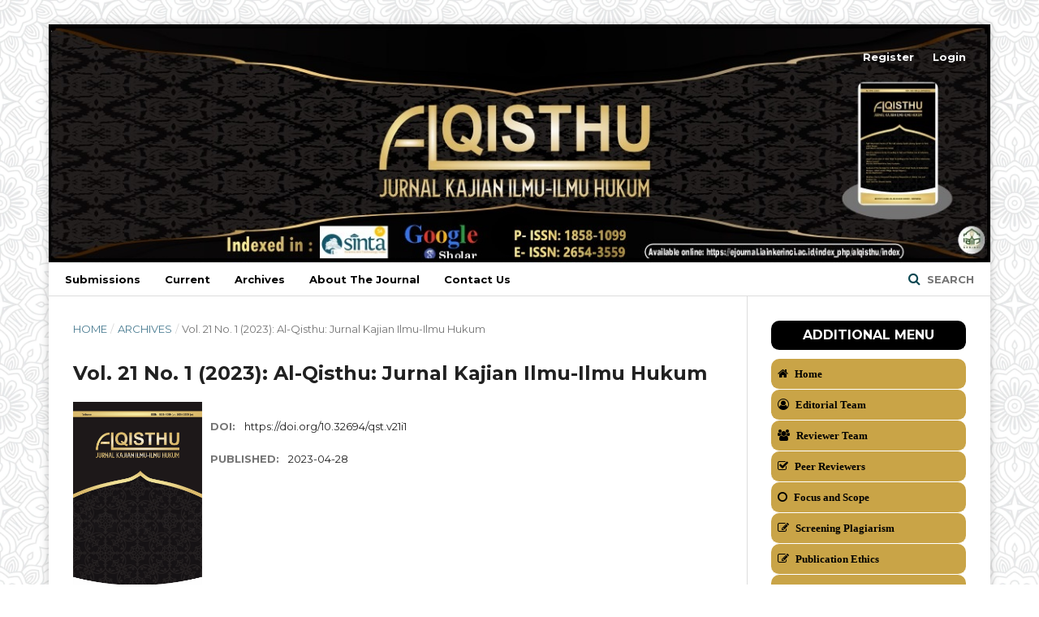

--- FILE ---
content_type: text/html; charset=utf-8
request_url: https://ejournal.iainkerinci.ac.id/index.php/alqisthu/issue/view/135
body_size: 7026
content:
	<!DOCTYPE html>
<html lang="en-US" xml:lang="en-US">
<head>
	<meta charset="utf-8">
	<meta name="viewport" content="width=device-width, initial-scale=1.0">
	<title>
		Vol. 21 No. 1 (2023): Al-Qisthu: Jurnal Kajian Ilmu-Ilmu Hukum
							| Al-Qisthu: Jurnal Kajian Ilmu-Ilmu Hukum 
			</title>

	
<meta name="generator" content="Open Journal Systems 3.2.1.5">
<!-- made by www.metatags.org -->
<meta name="description" content="Al Qisthu adalah jurnal Hukum Islam " />
<meta name="keywords" content="Al-Qisthu, Hukum, Islam, Al-Qur'an, Hadits, Ekonomi Islam, Astronomi Islam, Fiqh, Ushul Fiqh, " />
<meta name="author" content="metatags generator">
<meta name="robots" content="index, follow">
<meta name="revisit-after" content="3 month">
<title>Al-Qisthu</title>
<!--  -->
<meta name="google-site-verification" content="ovVJJ-ZhdzXntelxl3hVKUoDedX479M8a23e5luXrXw" />
<link rel="alternate" type="application/atom+xml" href="https://ejournal.iainkerinci.ac.id/index.php/alqisthu/gateway/plugin/WebFeedGatewayPlugin/atom">
<link rel="alternate" type="application/rdf+xml" href="https://ejournal.iainkerinci.ac.id/index.php/alqisthu/gateway/plugin/WebFeedGatewayPlugin/rss">
<link rel="alternate" type="application/rss+xml" href="https://ejournal.iainkerinci.ac.id/index.php/alqisthu/gateway/plugin/WebFeedGatewayPlugin/rss2">
	<link rel="stylesheet" href="//fonts.googleapis.com/css?family=Montserrat:400,700|Noto+Serif:400,400i,700,700i" type="text/css" /><link rel="stylesheet" href="https://maxcdn.bootstrapcdn.com/bootstrap/4.0.0/css/bootstrap.min.css?v=3.2.1.5" type="text/css" /><link rel="stylesheet" href="https://ejournal.iainkerinci.ac.id/plugins/themes/CleanSimple/styles/base.css?v=3.2.1.5" type="text/css" /><link rel="stylesheet" href="https://ejournal.iainkerinci.ac.id/plugins/themes/CleanSimple/styles/theme.css?v=3.2.1.5" type="text/css" /><link rel="stylesheet" href="https://cdnjs.cloudflare.com/ajax/libs/font-awesome/4.7.0/css/font-awesome.css?v=3.2.1.5" type="text/css" /><link rel="stylesheet" href="https://unpkg.com/ionicons@4.6.4-1/dist/css/ionicons.min.css?v=3.2.1.5" type="text/css" /><link rel="stylesheet" href="https://ejournal.iainkerinci.ac.id/plugins/generic/citations/css/citations.css?v=3.2.1.5" type="text/css" /><link rel="stylesheet" href="https://ejournal.iainkerinci.ac.id/plugins/generic/orcidProfile/css/orcidProfile.css?v=3.2.1.5" type="text/css" /><link rel="stylesheet" href="https://ejournal.iainkerinci.ac.id/public/journals/2/styleSheet.css?v=3.2.1.5" type="text/css" /><link rel="stylesheet" href="https://ejournal.iainkerinci.ac.id/public/site/styleSheet.css?v=3.2.1.5" type="text/css" />
</head>
<body class="pkp_page_issue pkp_op_view has_site_logo" dir="ltr">

	<div class="cmp_skip_to_content">
		<a href="#pkp_content_main">Skip to main content</a>
		<a href="#pkp_content_nav">Skip to main navigation menu</a>
		<a href="#pkp_content_footer">Skip to site footer</a>
	</div>
	<div class="pkp_structure_page">

				<header class="pkp_structure_head" id="headerNavigationContainer" role="banner">
			<div class="pkp_head_wrapper">

				<div class="pkp_site_name_wrapper">
																<div class="pkp_site_name">
																								<a href="															https://ejournal.iainkerinci.ac.id/index.php/alqisthu/index
													" class="is_img">
								<img src="https://ejournal.iainkerinci.ac.id/public/journals/2/pageHeaderLogoImage_en_US.jpg" width="1198" height="304" alt="kan bergitu" />
							</a>
																	</div>
									</div>

									<nav class="pkp_navigation_primary_row" aria-label="Site Navigation">
						<div class="pkp_navigation_primary_wrapper">
															<ul id="navigationPrimary" class="pkp_navigation_primary pkp_nav_list">
								<li class="">
				<a href="https://ejournal.iainkerinci.ac.id/index.php/alqisthu/about/submissions">
					Submissions
				</a>
							</li>
								<li class="">
				<a href="https://ejournal.iainkerinci.ac.id/index.php/alqisthu/issue/current">
					Current
				</a>
							</li>
								<li class="">
				<a href="https://ejournal.iainkerinci.ac.id/index.php/alqisthu/issue/archive">
					Archives
				</a>
							</li>
								<li class="">
				<a href="https://ejournal.iainkerinci.ac.id/index.php/alqisthu/about">
					About the Journal
				</a>
							</li>
															<li class="">
				<a href="https://ejournal.iainkerinci.ac.id/index.php/alqisthu/Contactus">
					Contact Us
				</a>
							</li>
			</ul>


																									
	<form class="pkp_search" action="https://ejournal.iainkerinci.ac.id/index.php/alqisthu/search/search" method="get" role="search">
		<input type="hidden" name="csrfToken" value="2ff21304c54df8e9dce3177fe05ef21c">
					<input name="query" value="" type="text" aria-label="Search Query">

		<button type="submit">
			Search
		</button>
		<div class="search_controls" aria-hidden="true">
			<a href="https://ejournal.iainkerinci.ac.id/index.php/alqisthu/search/search" class="headerSearchPrompt search_prompt" aria-hidden="true">
				Search
			</a>
			<a href="#" class="search_cancel headerSearchCancel" aria-hidden="true"></a>
			<span class="search_loading" aria-hidden="true"></span>
		</div>
	</form>
													</div>
					</nav>
								
				<nav class="pkp_navigation_user_wrapper" id="navigationUserWrapper" aria-label="User Navigation">
						<ul id="navigationUser" class="pkp_navigation_user pkp_nav_list">
								<li class="profile">
				<a href="https://ejournal.iainkerinci.ac.id/index.php/alqisthu/user/register">
					Register
				</a>
							</li>
								<li class="profile">
				<a href="https://ejournal.iainkerinci.ac.id/index.php/alqisthu/login">
					Login
				</a>
							</li>
										</ul>

				</nav>
			</div><!-- .pkp_head_wrapper -->
		</header><!-- .pkp_structure_head -->

						<div class="pkp_structure_content has_sidebar">
			<div id="pkp_content_main" class="pkp_structure_main" role="main">

<div class="page page_issue">

				<nav class="cmp_breadcrumbs" role="navigation" aria-label="You are here:">
	<ol>
		<li>
			<a href="https://ejournal.iainkerinci.ac.id/index.php/alqisthu/index">
				Home
			</a>
			<span class="separator">/</span>
		</li>
		<li>
			<a href="https://ejournal.iainkerinci.ac.id/index.php/alqisthu/issue/archive">
				Archives
			</a>
			<span class="separator">/</span>
		</li>
		<li class="current" aria-current="page">
			<span aria-current="page">
									Vol. 21 No. 1 (2023): Al-Qisthu: Jurnal Kajian Ilmu-Ilmu Hukum
							</span>
		</li>
	</ol>
</nav>
		<h1>
			Vol. 21 No. 1 (2023): Al-Qisthu: Jurnal Kajian Ilmu-Ilmu Hukum
		</h1>
		<div class="obj_issue_toc">

		
		<div class="heading">

									<a class="cover" href="https://ejournal.iainkerinci.ac.id/index.php/alqisthu/issue/view/135">
				<img src="https://ejournal.iainkerinci.ac.id/public/journals/2/cover_issue_135_en_US.png">
			</a>
		
				
																		<div class="pub_id doi">
					<span class="type">
						DOI:
					</span>
					<span class="id">
													<a href="https://doi.org/10.32694/qst.v21i1">
								https://doi.org/10.32694/qst.v21i1
							</a>
											</span>
				</div>
					
							<div class="published">
				<span class="label">
					Published:
				</span>
				<span class="value">
					2023-04-28
				</span>
			</div>
			</div>

		
		<div class="sections">
			<div class="section">
									<h2>
					Articles
				</h2>
						<ul class="cmp_article_list articles">
									<li>
						
	
<div class="obj_article_summary">
	
	<div class="title">
		<a href="https://ejournal.iainkerinci.ac.id/index.php/alqisthu/article/view/2489">
			Conservatism of Islamic Legal Arguments in Granting Marriage Dispensation at the Indonesian Religious Courts
					</a>
	</div>

		<div class="meta">
				 
<div class="authors">

                                                                <b>Mhd  Yazid</b><sup>(1)</sup>,             <br>
                                                <br />(1)&nbspUniversitas Islam Negeri Imam Bonjol Padang            <br> (*) Corresponding Author
         <br>
</div>
									<div class="pages">
				1-14
			</div>
		
			</div>
	
			<ul class="galleys_links">
																									<li>
																										
	
		

<a class="obj_galley_link pdf" href="https://ejournal.iainkerinci.ac.id/index.php/alqisthu/article/view/2489/882">

		
	pdf

	</a>
				</li>
					</ul>
	
                                                                                                                <img src="https://ejournal.iainkerinci.ac.id/plugins/themes/CleanSimple/img/icon-doi.png" class="imgdoi"> DOI :
                    <a href="https://doi.org/10.32694/qst.v21i1.2489">
                        https://doi.org/10.32694/qst.v21i1.2489
                    </a><br>
                        

<i class="fa fa-bar-chart"></i> Abstract views: 200 | 




</div>
					</li>
									<li>
						
	
<div class="obj_article_summary">
	
	<div class="title">
		<a href="https://ejournal.iainkerinci.ac.id/index.php/alqisthu/article/view/2513">
			Harmonization of Mudharabah Contracts: Study of DSN-MUI Fatwa, Compilation of Sharia Economic Law (KHES), Legislation and Its Application in Indonesian Sharia Banking
					</a>
	</div>

		<div class="meta">
				 
<div class="authors">

                                                                <b>Zufriani Zufriani</b><sup>(1)</sup>,                                                            <b>Dena Ayu</b><sup>(2)</sup>,                                                            <b>Asa’ari Asa’ari</b><sup>(3)</sup>,             <br>
                                                <br />(1)&nbspInstitut Agama Islam Negeri Kerinci, Indonesia                                               <br />(2)&nbspUniversitas Islam Negeri Sunan Gunung Djati Bandung, Indonesia                                               <br />(3)&nbspInstitut Agama Islam Negeri Kerinci, Indonesia            <br> (*) Corresponding Author
         <br>
</div>
									<div class="pages">
				15-31
			</div>
		
			</div>
	
			<ul class="galleys_links">
																									<li>
																										
	
		

<a class="obj_galley_link pdf" href="https://ejournal.iainkerinci.ac.id/index.php/alqisthu/article/view/2513/907">

		
	pdf

	</a>
				</li>
					</ul>
	
                                                                                                                <img src="https://ejournal.iainkerinci.ac.id/plugins/themes/CleanSimple/img/icon-doi.png" class="imgdoi"> DOI :
                    <a href="https://doi.org/10.32694/qst.v21i1.2513">
                        https://doi.org/10.32694/qst.v21i1.2513
                    </a><br>
                        

<i class="fa fa-bar-chart"></i> Abstract views: 221 | 




</div>
					</li>
									<li>
						
	
<div class="obj_article_summary">
	
	<div class="title">
		<a href="https://ejournal.iainkerinci.ac.id/index.php/alqisthu/article/view/2198">
			Tradisi Sorong Serah dalam Prosesi Perkawinan Masyarakat Adat Sasak: Sebuah Tinjauan ‘Urf
					</a>
	</div>

		<div class="meta">
				 
<div class="authors">

                                                                <b>M. Gunawan Ismail  Sholeh</b><sup>(1)</sup>,             <br>
                                                <br />(1)&nbspUniversitas Islam Negeri Sunan Kalijaga Yogyakarta, Indonesia            <br> (*) Corresponding Author
         <br>
</div>
									<div class="pages">
				32-41
			</div>
		
			</div>
	
			<ul class="galleys_links">
																									<li>
																										
	
		

<a class="obj_galley_link pdf" href="https://ejournal.iainkerinci.ac.id/index.php/alqisthu/article/view/2198/945">

		
	pdf

	</a>
				</li>
					</ul>
	
                                                                                                                <img src="https://ejournal.iainkerinci.ac.id/plugins/themes/CleanSimple/img/icon-doi.png" class="imgdoi"> DOI :
                    <a href="https://doi.org/10.32694/qst.v21i1.2198">
                        https://doi.org/10.32694/qst.v21i1.2198
                    </a><br>
                        

<i class="fa fa-bar-chart"></i> Abstract views: 340 | 




</div>
					</li>
									<li>
						
	
<div class="obj_article_summary">
	
	<div class="title">
		<a href="https://ejournal.iainkerinci.ac.id/index.php/alqisthu/article/view/2457">
			Ambiguitas Norma dan Problem Teknikalitas Dispensasi Kawin pada Peradilan Agama di Indonesia
					</a>
	</div>

		<div class="meta">
				 
<div class="authors">

                                                                <b>Alfi Husni</b><sup>(1)</sup>,                                                            <b>Latif Mustofa</b><sup>(2)</sup>,             <br>
                                                <br />(1)&nbspUniversitas Islam Negeri Mahmud Yunus Batusangkar, Indonesia                                               <br />(2)&nbspPengadilan Agama Talu            <br> (*) Corresponding Author
         <br>
</div>
									<div class="pages">
				42-60
			</div>
		
			</div>
	
			<ul class="galleys_links">
																									<li>
																										
	
		

<a class="obj_galley_link pdf" href="https://ejournal.iainkerinci.ac.id/index.php/alqisthu/article/view/2457/991">

		
	pdf

	</a>
				</li>
					</ul>
	
                                                                                                                <img src="https://ejournal.iainkerinci.ac.id/plugins/themes/CleanSimple/img/icon-doi.png" class="imgdoi"> DOI :
                    <a href="https://doi.org/10.32694/qst.v21i1.2457">
                        https://doi.org/10.32694/qst.v21i1.2457
                    </a><br>
                        

<i class="fa fa-bar-chart"></i> Abstract views: 180 | 




</div>
					</li>
									<li>
						
	
<div class="obj_article_summary">
	
	<div class="title">
		<a href="https://ejournal.iainkerinci.ac.id/index.php/alqisthu/article/view/2319">
			Legitimasi Hukum Pembagian Harta Bersama Terhadap Gugatan Harta Bersama di Indonesia
					</a>
	</div>

		<div class="meta">
				 
<div class="authors">

                                                                <b>Khalisa Hayatuddin</b><sup>(1)</sup>,                                                            <b>Ardiyan  Saptawan</b><sup>(2)</sup>,                                                            <b>Muhamad Sadi Is</b><sup>(3)</sup>,                                                            <b>Intan  Atiqoh</b><sup>(4)</sup>,             <br>
                                                <br />(1)&nbspUniversitas Muhammadiyah Palembang                                               <br />(2)&nbspUniversitas Sriwijaya                                               <br />(3)&nbspUniversitas Islam Negeri Raden Fatah Palembang                                               <br />(4)&nbspUniversitas Muhammadiyah Palembang            <br> (*) Corresponding Author
         <br>
</div>
									<div class="pages">
				61-81
			</div>
		
			</div>
	
			<ul class="galleys_links">
																									<li>
																										
	
		

<a class="obj_galley_link pdf" href="https://ejournal.iainkerinci.ac.id/index.php/alqisthu/article/view/2319/995">

		
	pdf

	</a>
				</li>
					</ul>
	
                                                                                                                <img src="https://ejournal.iainkerinci.ac.id/plugins/themes/CleanSimple/img/icon-doi.png" class="imgdoi"> DOI :
                    <a href="https://doi.org/10.32694/qst.v21i1.2319">
                        https://doi.org/10.32694/qst.v21i1.2319
                    </a><br>
                        

<i class="fa fa-bar-chart"></i> Abstract views: 195 | 




</div>
					</li>
									<li>
						
	
<div class="obj_article_summary">
	
	<div class="title">
		<a href="https://ejournal.iainkerinci.ac.id/index.php/alqisthu/article/view/2963">
			Diskon Vonis Mati: Tinjauan Hukum Pidana Islam terhadap Putusan Mahkamah Agung tentang Kasus Ferdy Sambo
					</a>
	</div>

		<div class="meta">
				 
<div class="authors">

                                                                <b>Andes Robensyah</b><sup>(1)</sup>,                                                            <b>Yaswirman Yaswirman</b><sup>(2)</sup>,                                                            <b>Nani Mulyati</b><sup>(3)</sup>,             <br>
                                                <br />(1)&nbspUniversitas Andalas                                               <br />(2)&nbspUniversitas Andalas                                               <br />(3)&nbspUniversitas Andalas            <br> (*) Corresponding Author
         <br>
</div>
									<div class="pages">
				82-95
			</div>
		
			</div>
	
			<ul class="galleys_links">
																									<li>
																										
	
		

<a class="obj_galley_link pdf" href="https://ejournal.iainkerinci.ac.id/index.php/alqisthu/article/view/2963/1119">

		
	pdf

	</a>
				</li>
					</ul>
	
                                                                                                                <img src="https://ejournal.iainkerinci.ac.id/plugins/themes/CleanSimple/img/icon-doi.png" class="imgdoi"> DOI :
                    <a href="https://doi.org/10.32694/qst.v21i1.2963">
                        https://doi.org/10.32694/qst.v21i1.2963
                    </a><br>
                        

<i class="fa fa-bar-chart"></i> Abstract views: 288 | 




</div>
					</li>
									<li>
						
	
<div class="obj_article_summary">
	
	<div class="title">
		<a href="https://ejournal.iainkerinci.ac.id/index.php/alqisthu/article/view/2417">
			Nalar Sadd al-Dzari’ah dalam Relasi Suami-Istri Pedagang di Kota Kendari
					</a>
	</div>

		<div class="meta">
				 
<div class="authors">

                                                                <b>Ardiyansa Ardiyansa</b><sup>(1)</sup>,                                                            <b>Al Mahdi</b><sup>(2)</sup>,             <br>
                                                <br />(1)&nbspUniversitas Islam Indonesia                                               <br />(2)&nbspUniversitas Al-Ahgaff, Yaman            <br> (*) Corresponding Author
         <br>
</div>
									<div class="pages">
				96-109
			</div>
		
			</div>
	
			<ul class="galleys_links">
																									<li>
																										
	
		

<a class="obj_galley_link pdf" href="https://ejournal.iainkerinci.ac.id/index.php/alqisthu/article/view/2417/1120">

		
	pdf

	</a>
				</li>
					</ul>
	
                                                                                                                <img src="https://ejournal.iainkerinci.ac.id/plugins/themes/CleanSimple/img/icon-doi.png" class="imgdoi"> DOI :
                    <a href="https://doi.org/10.32694/qst.v21i1.2417">
                        https://doi.org/10.32694/qst.v21i1.2417
                    </a><br>
                        

<i class="fa fa-bar-chart"></i> Abstract views: 130 | 




</div>
					</li>
							</ul>
				</div>
		</div><!-- .sections -->
</div>	</div>

	</div><!-- pkp_structure_main -->

									<div class="pkp_structure_sidebar left" role="complementary" aria-label="Sidebar">
				<div class="pkp_block block_custom" id="customblock-kek">
	<div class="content">
		<div class="content"><center>
<div class="title" style="padding: 8px; border-bottom: 1px solid #ffffff; background: #000000; border-radius: 10px;"><span style="color: #ffffff;">ADDITIONAL MENU</span></div>
</center>
<div style="padding: 8px; border-bottom: 1px solid #ffffff; background: #c9a447; border-radius: 10px;"><a href="https://ejournal.iainkerinci.ac.id/index.php/alqisthu/"><em class="fa fa-home" style="color: black;"> &nbsp; </em><span style="font-size: small; font-family: verdana, geneva; color: black;"><strong>Home</strong></span></a></div>
<div style="padding: 8px; border-bottom: 1px solid #ffffff; background: #c9a447; border-radius: 10px;"><a href="https://ejournal.iainkerinci.ac.id/index.php/alqisthu/about/editorialTeam"><em class="fa fa-user-circle-o" style="color: black;"> &nbsp; </em><span style="font-size: small; font-family: verdana, geneva; color: black;"><strong>Editorial Team</strong></span></a></div>
<div style="padding: 8px; border-bottom: 1px solid #ffffff; background: #c9a447; color: black; border-radius: 10px;"><a title="Reviewer Team" href="https://ejournal.iainkerinci.ac.id/index.php/alqisthu/Reviewteam"><em class="fa fa-users" style="color: black;"> &nbsp; </em><span style="font-size: small; font-family: verdana, geneva; color: black;"><strong>Reviewer Team</strong></span></a></div>
<div style="padding: 8px; border-bottom: 1px solid #ffffff; background: #c9a447; color: black; border-radius: 10px;"><a title="Peer Reviewers" href="https://ejournal.iainkerinci.ac.id/index.php/alqisthu/Prp"><em class="fa fa-check-square-o" style="color: black;"> &nbsp; </em><span style="font-size: small; font-family: verdana, geneva; color: black;"><strong>Peer Reviewers</strong></span></a></div>
<div style="padding: 8px; border-bottom: 1px solid  #ffffff; ; background: #c9a447; color: black; border-radius: 10px;"><a title="Focus and Scope Journal" href="https://ejournal.iainkerinci.ac.id/index.php/alqisthu/focus"><em class="fa fa-circle-o" style="color: black;"> &nbsp; </em><span style="color: #c9a447;"><span style="font-size: small; font-family: verdana, geneva; color: black;"><strong>Focus and Scope</strong></span></span></a></div>
<div style="padding: 8px; border-bottom: 1px solid #ffffff; background: #c9a447; color: black; border-radius: 10px;"><a title="Screening Plagiarism" href="https://ejournal.iainkerinci.ac.id/index.php/alqisthu/plagiat"><em class="fa fa-pencil-square-o" style="color: black;"> &nbsp; </em><span style="font-size: small; font-family: verdana, geneva; color: black;"><strong>Screening Plagiarism</strong></span></a></div>
<div style="padding: 8px; border-bottom: 1px solid #ffffff; background: #c9a447; color: darkgreen; border-radius: 10px;"><a title="Publication Ethics" href="https://ejournal.iainkerinci.ac.id/index.php/alqisthu/etich"><em class="fa fa-pencil-square-o" style="color: black;"> &nbsp; </em><span style="font-size: small; font-family: verdana, geneva; color: black;"><strong>Publication Ethics</strong></span></a></div>
<div style="padding: 8px; border-bottom: 1px solid #ffffff; background: #c9a447; color: black; border-radius: 10px;"><a style="text-decoration: none;" title="Author Fees" href="https://ejournal.iainkerinci.ac.id/index.php/alqisthu/APCs"><em class="fa fa-pencil-square-o" style="color: black;"> &nbsp; </em><span style="font-size: small; font-family: verdana, geneva; color: black; border-radius: 10px;"><strong>Article Processing Charges</strong></span></a></div>
<div style="padding: 8px; border-bottom: 1px solid #ffffff; background: #c9a447; color: black; border-radius: 10px;"><a href="https://ejournal.iainkerinci.ac.id/index.php/alqisthu/op"><em class="fa fa-unlock" style="color: black;"> &nbsp; </em><span style="font-size: small; font-family: verdana, geneva; color: black;"><strong>Open Access Policy</strong></span></a></div>
<div style="padding: 8px; border-bottom: 1px solid #ffffff; background: #c9a447; color: black; border-radius: 10px;"><a href="https://ejournal.iainkerinci.ac.id/index.php/alqisthu/AG"><em class="fa fa-pencil-square-o" style="color: black;"> &nbsp; </em><span style="font-size: small; font-family: verdana, geneva; color: black;"><strong>Author Guidelines</strong></span></a></div>
</div>
<div style="padding: 8px; border-bottom: 1px solid #ffffff; background: #c9a447; color: black; border-radius: 10px;"><a href="https://ejournal.iainkerinci.ac.id/index.php/alqisthu/PST"><em class="fa fa-pencil-square-o" style="color: black;"> &nbsp; </em><span style="font-size: small; font-family: verdana, geneva; color: black;"><strong>Privacy Statement</strong></span></a></div>
<div style="padding: 8px; border-bottom: 1px solid #ffffff; background: #c9a447; color: black; border-radius: 10px;"><a href="https://ejournal.iainkerinci.ac.id/index.php/alqisthu/CN"><em class="fa fa-pencil-square-o" style="color: black;"> &nbsp; </em><span style="font-size: small; font-family: verdana, geneva; color: black;"><strong>Copyright and License</strong></span></a></div>
<div style="padding: 8px; border-bottom: 1px solid #ffffff; background: #c9a447; color: black; border-radius: 10px;"><a href="https://ejournal.iainkerinci.ac.id/index.php/alqisthu/RP0"><em class="fa fa-pencil-square-o" style="color: black;"> &nbsp; </em><span style="font-size: small; font-family: verdana, geneva; color: black;"><strong>Review Policy</strong></span></a></div>
<div style="padding: 8px; border-bottom: 1px solid #ffffff; background: #c9a447; color: black; border-radius: 10px;"><a href="https://ejournal.iainkerinci.ac.id/index.php/alqisthu/JH"><em class="fa fa-pencil-square-o" style="color: black;"> &nbsp; </em><span style="font-size: small; font-family: verdana, geneva; color: black;"><strong>Journal History</strong></span></a></div>
<p>&nbsp;</p>
<div class="content"><center>
<div class="title" style="padding: 8px; border-bottom: 1px solid #ffffff; background: #000000; border-radius: 10px;"><span style="color: black;"><strong>Template</strong></span></div>
</center><center><center>
<p><a href="https://docs.google.com/document/d/1TPuT5EocsQLiTHIHUpXSI0X6a0zK0TBC/edit?usp=sharing&amp;ouid=117215686320425118605&amp;rtpof=true&amp;sd=true" target="_blank" rel="noopener"><img src="https://ejournal.iainkerinci.ac.id/public/site/images/nuzul/alqisthu.gif" alt="" width="200" height="73"></a></p>
</center></center></div>
<div class="content"><center>
<div class="title" style="padding: 8px; border-bottom: 1px solid #ffffff; background: #000000; border-radius: 10px;"><a href="https://ejournal.iainkerinci.ac.id/index.php/alqisthu/index"><span style="color: #ffffff;"><strong>Index</strong></span></a></div>
</center><center>
<p><a href="https://sinta.kemdikbud.go.id/journals/profile/5362"><img src="https://ejournal.iainkerinci.ac.id/public/site/images/tinohuda/download-removebg-preview.png" alt="" width="313" height="161"></a></p>
<p><a href="https://search.crossref.org/?q=Al-Qisthu&amp;from_ui=yes&amp;page=5" target="_blank" rel="noopener"><img src="https://ejournal.iainkerinci.ac.id/public/site/images/nuzul/001.png" alt="" width="100" height="33"></a> <a href="https://scholar.google.co.id/citations?user=3PEx6B4AAAAJ&amp;hl=en" target="_blank" rel="noopener"><img src="https://ejournal.iainkerinci.ac.id/public/site/images/nuzul/002.png" alt="" width="100" height="33"></a> <a href="https://www.base-search.net/Search/Results?type=all&amp;lookfor=Al-Qisthu%3A+Jurnal+Kajian+Ilmu-Ilmu+Hukum&amp;ling=1&amp;oaboost=1&amp;name=&amp;thes=&amp;refid=dcresen&amp;newsearch=1" target="_blank" rel="noopener"><img src="https://ejournal.iainkerinci.ac.id/public/site/images/nuzul/003.png" alt="" width="100" height="41"></a> <a href="https://moraref.kemenag.go.id/archives/journal/98077985952854284" target="_blank" rel="noopener"><img src="https://ejournal.iainkerinci.ac.id/public/site/images/nuzul/004.png" alt="" width="100" height="38"></a> &nbsp;&nbsp;<a href="https://app.dimensions.ai/discover/publication?search_mode=content&amp;search_text=Al-Qisthu%3A%20Jurnal%20Kajian%20Ilmu-ilmu%20Hukum&amp;search_type=kws&amp;search_field=full_search&amp;order=altmetric&amp;and_facet_source_title=jour.1338970" target="_blank" rel="noopener"><img src="https://ejournal.iainkerinci.ac.id/public/site/images/nuzul/007.png" alt="" width="100" height="21"></a> <a href="https://www.scinapse.io/journals/4210218997"><img src="https://ejournal.iainkerinci.ac.id/public/site/images/nuzul/unnamed.png" alt="" width="100" height="24"></a> <a href="https://www.neliti.com/">&nbsp;</a> <a href="https://garuda.kemdikbud.go.id/journal/view/25046"><img src="https://ejournal.iainkerinci.ac.id/public/site/images/nuzul/garuda1.png" alt="" width="100" height="23"></a> &nbsp; &nbsp;<img src="https://ejournal.iainkerinci.ac.id/public/site/images/nuzul/screenshot-19.png" alt="" width="200" height="57"></p>
<p>&nbsp;</p>
</center></div>
<div class="content"><center>
<div class="title" style="padding: 8px; border-bottom: 1px solid #ffffff; background: #000000; border-radius: 10px;"><span style="color: #ffffff;">Visitor</span></div>
</center><center>
<p><a title="free web stats" href="http://statcounter.com/" target="_blank" rel="noopener noreferrer"><img style="border: none;" src="http://c.statcounter.com/12595483/0/5147237c/0/" alt="free web stats"></a> <a href="http://statcounter.com/p12595483/?guest=1">Al Qisthu's Visitors</a></p>
<p><a href="https://info.flagcounter.com/RDhd"><img src="https://s11.flagcounter.com/count2/RDhd/bg_FFFFFF/txt_000000/border_CCCCCC/columns_2/maxflags_10/viewers_0/labels_0/pageviews_0/flags_0/percent_0/" alt="Flag Counter" border="0"></a></p>
<p><a href="https://api.whatsapp.com/send/?phone=6282282255178&amp;text&amp;app_absent=0"><img src="https://journal.janur-institute.org/public/site/images/adminojs/whatsapp2.png" alt="" width="100" height="100"></a>&nbsp;&nbsp; &nbsp; &nbsp; &nbsp;&nbsp;<a href="/cdn-cgi/l/email-protection#563b232425373a343325222f16313b373f3a7835393b"><img src="https://journal.janur-institute.org/public/site/images/adminojs/download.jpg" alt="" width="90" height="93"></a></p>
</center></div>
	</div>
</div>
<div class="pkp_block block_custom" id="customblock-Mem">
	<div class="content">
		<center>
<p><img src="https://ejournal.iainkerinci.ac.id/public/site/images/nuzul/rji-removebg-preview-removebg-preview.png" alt="" width="197" height="76"></p>
<div class="title">CITENESS ON SCOPUS</div>
<center><a href="https://ejournal.iainkerinci.ac.id/index.php/alqisthu/ct"><img src="https://ejournal.iainkerinci.ac.id/public/site/images/habibi/download-1.jpg" alt="" width="227" height="222"></a></center></center>
	</div>
</div>
<div class="pkp_block block_custom" id="customblock-sub">
	<div class="content">
		<center>
<p><a href="https://ejournal.iainkerinci.ac.id/index.php/alqisthu/about/submissions"><img src="https://ejournal.iainkerinci.ac.id/public/site/images/nuzul/image-3.png" alt="" width="276" height="139"></a></p>
</center>
	</div>
</div>

			</div><!-- pkp_sidebar.left -->
			</div><!-- pkp_structure_content -->

<div id="pkp_content_footer" class="pkp_structure_footer_wrapper" role="contentinfo">

	<div class="pkp_structure_footer">

					<div class="pkp_footer_content">
				<table class="data" width="100%">
<tbody>
<tr valign="top">
<td width="20%"><center><img src="https://ejournal.iainkerinci.ac.id/public/site/images/nuzul/download-removebg-preview.png" alt="" width="225" height="225" /></center></td>
<td><strong> </strong></td>
<td width="80%">
<p><strong><em>Published by:</em> FAKULTAS SYARIAH <br />Institut Agama Islam Negeri Kerinci, Kota Sungai Penuh, Jambi, Indonesia</strong><br />|<span class="LrzXr"> Jl. Pelita IV, Sungai Penuh, Sumur Gedang, Kerinci, Jambi, 37112 Ph/Fax. <span class="LrzXr zdqRlf kno-fv"><a class="fl r-i97EjhYG2SKo" title="Telepon telepon via Hangouts" href="https://www.google.co.id/search?safe=strict&amp;source=hp&amp;ei=vghoW6XeG4nMvwTH2JS4Cw&amp;q=iain+kerinci&amp;oq=iain+kerinci&amp;gs_l=psy-ab.3..35i39k1j0j0i203k1l5j0i22i30k1l3.1002.3180.0.3463.13.12.0.0.0.0.121.1035.9j3.12.0....0...1c.1.64.psy-ab..1.12.1032.0..0i131k1j0i67k1j0i10i203k1.0.BoAQ08IS0UM" data-number="+6274821065" data-pstn-out-call-url="" data-rtid="i97EjhYG2SKo" data-ved="2ahUKEwjgn5n9gtjcAhWMfCsKHfmuDsIQkAgoADAaegQIBBA0">(0748) 21065</a></span> | Home page: http://ejournal.iainkerinci.ac.id/index.php/alqisthu | E-mail: <a href="/cdn-cgi/l/email-protection" class="__cf_email__" data-cfemail="7d1c11500c15140e09083d141c141316180f14131e14531c1e531419">[email&#160;protected]</a> </span></p>
<p> </p>
</td>
</tr>
</tbody>
</table>
			</div>
		
		<div class="pkp_brand_footer" role="complementary">
			<a href="https://ejournal.iainkerinci.ac.id/index.php/alqisthu/about/aboutThisPublishingSystem">
				<img alt="More information about the publishing system, Platform and Workflow by OJS/PKP." src="https://ejournal.iainkerinci.ac.id/templates/images/ojs_brand.png">
			</a>
		</div>
	</div>
	<div class="byrji">custom by RJI</div>
</div><!-- pkp_structure_footer_wrapper -->

</div><!-- pkp_structure_page -->

<script data-cfasync="false" src="/cdn-cgi/scripts/5c5dd728/cloudflare-static/email-decode.min.js"></script><script src="https://code.jquery.com/jquery-3.2.1.slim.min.js?v=3.2.1.5" type="text/javascript"></script><script src="//ajax.googleapis.com/ajax/libs/jqueryui/1.12.0/jquery-ui.min.js?v=3.2.1.5" type="text/javascript"></script><script src="https://ejournal.iainkerinci.ac.id/lib/pkp/js/lib/jquery/plugins/jquery.tag-it.js?v=3.2.1.5" type="text/javascript"></script><script src="https://cdnjs.cloudflare.com/ajax/libs/popper.js/1.12.9/umd/popper.min.js?v=3.2.1.5" type="text/javascript"></script><script src="https://maxcdn.bootstrapcdn.com/bootstrap/4.0.0/js/bootstrap.min.js?v=3.2.1.5" type="text/javascript"></script><script src="https://ejournal.iainkerinci.ac.id/plugins/themes/CleanSimple/js/lib/bootstrap/util.js?v=3.2.1.5" type="text/javascript"></script><script src="https://ejournal.iainkerinci.ac.id/plugins/themes/CleanSimple/js/lib/bootstrap/dropdown.js?v=3.2.1.5" type="text/javascript"></script><script src="https://ejournal.iainkerinci.ac.id/plugins/themes/CleanSimple/js/main.js?v=3.2.1.5" type="text/javascript"></script><script type="text/javascript">
(function(i,s,o,g,r,a,m){i['GoogleAnalyticsObject']=r;i[r]=i[r]||function(){
(i[r].q=i[r].q||[]).push(arguments)},i[r].l=1*new Date();a=s.createElement(o),
m=s.getElementsByTagName(o)[0];a.async=1;a.src=g;m.parentNode.insertBefore(a,m)
})(window,document,'script','https://www.google-analytics.com/analytics.js','ga');

ga('create', 'G-LSXRMLDY1C', 'auto');
ga('send', 'pageview');
</script>


<script defer src="https://static.cloudflareinsights.com/beacon.min.js/vcd15cbe7772f49c399c6a5babf22c1241717689176015" integrity="sha512-ZpsOmlRQV6y907TI0dKBHq9Md29nnaEIPlkf84rnaERnq6zvWvPUqr2ft8M1aS28oN72PdrCzSjY4U6VaAw1EQ==" data-cf-beacon='{"version":"2024.11.0","token":"fbcb024bbf01439781f8a4678599764b","r":1,"server_timing":{"name":{"cfCacheStatus":true,"cfEdge":true,"cfExtPri":true,"cfL4":true,"cfOrigin":true,"cfSpeedBrain":true},"location_startswith":null}}' crossorigin="anonymous"></script>
</body>
</html>


--- FILE ---
content_type: text/css
request_url: https://ejournal.iainkerinci.ac.id/plugins/themes/CleanSimple/styles/base.css?v=3.2.1.5
body_size: 14092
content:
/*! normalize.css v7.0.0 | MIT License | github.com/necolas/normalize.css */
html {
    line-height: 1.15;
    -ms-text-size-adjust: 100%;
    -webkit-text-size-adjust: 100%;
}
body {
    margin: 0;
}
article,
aside,
footer,
header,
nav,
section {
    display: block;
}
h1 {
    font-size: 2em;
    margin: 0.67em 0;
}
figcaption,
figure,
main {
    display: block;
}
figure {
    margin: 1em 40px;
}
hr {
    box-sizing: content-box;
    height: 0;
    overflow: visible;
}
pre {
    font-family: monospace, monospace;
    font-size: 1em;
}
a {
    background-color: transparent;
    -webkit-text-decoration-skip: objects;
}
abbr[title] {
    border-bottom: none;
    text-decoration: underline;
    text-decoration: underline dotted;
}
b,
strong {
    font-weight: inherit;
}
b,
strong {
    font-weight: bolder;
}
code,
kbd,
samp {
    font-family: monospace, monospace;
    font-size: 1em;
}
dfn {
    font-style: italic;
}
mark {
    background-color: #ff0;
    color: #000;
}
small {
    font-size: 80%;
}
sub,
sup {
    font-size: 75%;
    line-height: 0;
    position: relative;
    vertical-align: baseline;
}
sub {
    bottom: -0.25em;
}
sup {
    top: -0.5em;
}
audio,
video {
    display: inline-block;
}
audio:not([controls]) {
    display: none;
    height: 0;
}
img {
    border-style: none;
}
svg:not(:root) {
    overflow: hidden;
}
button,
input,
optgroup,
select,
textarea {
    font-family: sans-serif;
    font-size: 100%;
    line-height: 1.15;
    margin: 0;
}
button,
input {
    overflow: visible;
}
button,
select {
    text-transform: none;
}
button,
html [type="button"],
[type="reset"],
[type="submit"] {
    -webkit-appearance: button;
}
button::-moz-focus-inner,
[type="button"]::-moz-focus-inner,
[type="reset"]::-moz-focus-inner,
[type="submit"]::-moz-focus-inner {
    border-style: none;
    padding: 0;
}
button:-moz-focusring,
[type="button"]:-moz-focusring,
[type="reset"]:-moz-focusring,
[type="submit"]:-moz-focusring {
    outline: 1px dotted ButtonText;
}
fieldset {
    padding: 0.35em 0.75em 0.625em;
}
legend {
    box-sizing: border-box;
    color: inherit;
    display: table;
    max-width: 100%;
    padding: 0;
    white-space: normal;
}
progress {
    display: inline-block;
    vertical-align: baseline;
}
textarea {
    overflow: auto;
}
[type="checkbox"],
[type="radio"] {
    box-sizing: border-box;
    padding: 0;
}
[type="number"]::-webkit-inner-spin-button,
[type="number"]::-webkit-outer-spin-button {
    height: auto;
}
[type="search"] {
    -webkit-appearance: textfield;
    outline-offset: -2px;
}
[type="search"]::-webkit-search-cancel-button,
[type="search"]::-webkit-search-decoration {
    -webkit-appearance: none;
}
::-webkit-file-upload-button {
    -webkit-appearance: button;
    font: inherit;
}
details,
menu {
    display: block;
}
summary {
    display: list-item;
}
canvas {
    display: inline-block;
}
template {
    display: none;
}
[hidden] {
    display: none;
}
*,
*:before,
*:after {
    -webkit-box-sizing: border-box;
    -moz-box-sizing: border-box;
    box-sizing: border-box;
}
@keyframes pkp_spin {
    0% {
        transform: rotateZ(-360deg);
        -webkit-transform: rotateZ(-360deg);
        -moz-transform: rotateZ(-360deg);
        -o-transform: rotateZ(-360deg);
    }
    100% {
        transform: rotateZ(0deg);
        -webkit-transform: rotateZ(0deg);
        -moz-transform: rotateZ(0deg);
        -o-transform: rotateZ(0deg);
    }
}
@-webkit-keyframes pkp_spin {
    0% {
        transform: rotateZ(-360deg);
        -webkit-transform: rotateZ(-360deg);
        -moz-transform: rotateZ(-360deg);
        -o-transform: rotateZ(-360deg);
    }
    100% {
        transform: rotateZ(0deg);
        -webkit-transform: rotateZ(0deg);
        -moz-transform: rotateZ(0deg);
        -o-transform: rotateZ(0deg);
    }
}
@-moz-keyframes pkp_spin {
    0% {
        transform: rotateZ(-360deg);
        -webkit-transform: rotateZ(-360deg);
        -moz-transform: rotateZ(-360deg);
        -o-transform: rotateZ(-360deg);
    }
    100% {
        transform: rotateZ(0deg);
        -webkit-transform: rotateZ(0deg);
        -moz-transform: rotateZ(0deg);
        -o-transform: rotateZ(0deg);
    }
}
@-o-keyframes pkp_spin {
    0% {
        transform: rotateZ(-360deg);
        -webkit-transform: rotateZ(-360deg);
        -moz-transform: rotateZ(-360deg);
        -o-transform: rotateZ(-360deg);
    }
    100% {
        transform: rotateZ(0deg);
        -webkit-transform: rotateZ(0deg);
        -moz-transform: rotateZ(0deg);
        -o-transform: rotateZ(0deg);
    }
}
.pkp_button,
.pkp_button_primary,
.pkp_button_offset {
    display: inline-block;
    padding: 7px 10px;
    vertical-align: middle;
    background-color: #eee;
    background-image: linear-gradient(#eee, #ddd);
    border: 1px solid #ccc;
    border-radius: 3px;
    box-shadow: 0 1px 2px rgba(0, 0, 0, 0.1), inset 0 1px 1px rgba(255, 255, 255, 0.6);
    font-size: 12px;
    font-weight: 700;
    line-height: 16px;
    color: rgba(0, 0, 0, 0.84);
    text-shadow: 0 2px 0 rgba(255, 255, 255, 0.6);
    cursor: pointer;
    text-decoration: none;
    -webkit-user-select: none;
    -moz-user-select: none;
    -ms-user-select: none;
    user-select: none;
    -webkit-appearance: none;
}
.pkp_button:hover,
.pkp_button:focus {
    background-color: #fff;
    background-image: linear-gradient(#fff, #ddd);
    color: #000;
}
.pkp_button:active {
    background-color: #ddd;
    background-image: linear-gradient(#eee, #ccc);
}
.pkp_button[disabled],
.pkp_button_primary[disabled],
.pkp_button_offset[disabled] {
    opacity: 0.5;
    cursor: default;
}
.pkp_button_primary {
    background-color: #4b7d92;
    background-image: linear-gradient(#6298ae, #4b7d92);
    box-shadow: 0 1px 2px rgba(0, 0, 0, 0.1), inset 0 1px 1px rgba(255, 255, 255, 0.4);
    color: #fff;
    text-shadow: 0 2px 0 rgba(0, 0, 0, 0.2);
    border-color: #4b7d92;
}
.pkp_button_primary:hover,
.pkp_button_primary:focus {
    text-decoration: none;
    background-color: #6298ae;
    background-image: linear-gradient(#83aec0, #426f81);
    color: #fff;
}
.pkp_button_primary:active {
    background-color: #3a6070;
    background-image: linear-gradient(#548ba3, #31525f);
}
.pkp_button_offset {
    background-color: #d00a6c;
    background-image: linear-gradient(#f41985, #d00a6c);
    box-shadow: 0 1px 2px rgba(0, 0, 0, 0.1), inset 0 1px 1px rgba(255, 255, 255, 0.4);
    color: #fff;
    text-shadow: 0 2px 0 rgba(0, 0, 0, 0.2);
    border-color: #d00a6c;
}
.pkp_button_offset:hover,
.pkp_button_offset:focus {
    text-decoration: none;
    background-color: #b8095f;
    background-image: linear-gradient(#f64a9f, #b8095f);
    color: #fff;
}
.pkp_button_offset:active {
    background-color: #9f0853;
    background-image: linear-gradient(#e80b79, #870646);
}
.pkp_button_link,
.pkp_button_link_offset {
    display: inline-block;
    padding: 7px 10px;
    vertical-align: middle;
    font-size: 12px;
    font-weight: 700;
    line-height: 16px;
    color: #4b7d92;
    text-shadow: 0 2px 0 rgba(255, 255, 255, 0.6);
    cursor: pointer;
    text-decoration: none;
    -webkit-user-select: none;
    -moz-user-select: none;
    -ms-user-select: none;
    user-select: none;
    -webkit-appearance: none;
}
.pkp_button_link:hover,
.pkp_button_link:focus,
.pkp_button_link_offset:hover,
.pkp_button_link_offset:focus {
    color: #6298ae;
}
.pkp_button_link:active,
.pkp_button_link_offset:active {
    color: #3a6070;
}
.pkp_button_link[disabled],
.pkp_button_link_offset[disabled] {
    opacity: 0.5;
    cursor: default;
}
.pkp_button_link_offset {
    color: #d00a6c;
}
.pkp_button_link_offset:hover,
.pkp_button_link_offset:focus {
    color: #f64a9f;
}
.pkp_button_link_offset:active {
    color: #b50e61;
}
.pkp_spinner:after {
    display: inline-block;
    position: relative;
    width: 20px;
    height: 20px;
    vertical-align: middle;
    -webkit-animation: pkp_spin 0.6s linear infinite;
    -moz-animation: pkp_spin 0.6s linear infinite;
    -ms-animation: pkp_spin 0.6s linear infinite;
    -o-animation: pkp_spin 0.6s linear infinite;
    animation: pkp_spin 0.6s linear infinite;
    border-radius: 100%;
    border-top: 1px solid #888;
    border-bottom: 1px solid transparent;
    border-left: 1px solid #888;
    border-right: 1px solid transparent;
    border-top-color: rgba(0, 0, 0, 0.5);
    border-left-color: rgba(0, 0, 0, 0.5);
    content: "";
    opacity: 1;
}
.pkp_loading {
    font-size: 13px;
    line-height: 20px;
}
.pkp_loading .pkp_spinner {
    margin-right: 0.25em;
}
.pkp_unstyled_list,
.cmp_article_list,
.cmp_form .tagit,
.ui-autocomplete,
.cmp_breadcrumbs ol,
.cmp_announcements,
.pkp_page_index .journals ul,
.page_catalog_category .subcategories ul,
.page_issue_archive .issues_archive,
.page_register .context_optin .contexts,
.obj_article_details .authors,
.obj_article_details .galleys_links,
.obj_article_details .supplementary_galleys_links,
.obj_article_summary .galleys_links,
.obj_issue_toc .articles,
.pkp_block .content ul {
    margin: 0;
    padding: 0;
    list-style: none;
}
.pkp_caret {
    content: " ";
    display: inline-block;
    width: 0;
    height: 0;
    border: 4px solid transparent;
    vertical-align: middle;
}
.pkp_caret_down {
    border-top: 6px solid;
}
.pkp_caret_right {
    border-left: 6px solid;
}
.pkp_screen_reader,
.cmp_skip_to_content a,
.pkp_page_index .journals h2,
.pkp_page_index .cmp_announcements h2,
.page_register .context_optin .roles legend {
    clip: rect(1px, 1px, 1px, 1px);
    position: absolute !important;
    left: -2000px;
}
.pkp_screen_reader:focus,
.pkp_page_index .cmp_announcements h2:focus {
    background-color: #fff;
    border-radius: 3px;
    box-shadow: 0 0 2px 2px rgba(0, 0, 0, 0.6);
    -webkit-box-shadow: 0 0 2px 2px rgba(0, 0, 0, 0.6);
    clip: auto !important;
    color: #000;
    display: block;
    font-size: 14px;
    height: auto;
    line-height: normal;
    padding: 10px;
    position: absolute;
    left: 5px;
    top: 5px;
    text-decoration: none;
    width: auto;
    z-index: 100000;
}
.pkp_helpers_clear:before,
.pkp_helpers_clear:after {
    content: " ";
    display: table;
}
.pkp_helpers_clear:after {
    clear: both;
}
.pkp_help_link {
    display: inline-block;
    padding: 4px 0;
    font-size: 12px;
    line-height: 16px;
    font-weight: 700;
    text-decoration: none;
}
.pkp_help_tab,
.pkp_help_modal {
    position: absolute;
    top: -20px;
    right: 20px;
    padding: 5px 1em;
    background: #fff;
    border-top-left-radius: 3px;
    border-top-right-radius: 3px;
}
.pkp_help_modal {
    top: 20px;
    right: 40px;
}
.pkp_uploadedFile_summary {
    font-size: 13px;
    line-height: 20px;
}
.pkp_uploadedFile_summary .filename .display {
    line-height: 20px;
}
.pkp_uploadedFile_summary .filename .edit {
    line-height: 20px;
}
.pkp_uploadedFile_summary .details {
    margin-top: 5px;
    color: rgba(0, 0, 0, 0.54);
}
.pkp_uploadedFile_summary .details > span {
    margin-left: 20px;
}
.pkp_uploadedFile_summary .details > span:first-child {
    margin-left: 0;
}
.pkp_uploadedFile_summary .details > span:before {
    display: inline-block;
    font: normal normal normal 14px/1 FontAwesome;
    font-size: inherit;
    text-rendering: auto;
    -webkit-font-smoothing: antialiased;
    -moz-osx-font-smoothing: grayscale;
    transform: translate(0, 0);
    padding-right: 0.25em;
    color: #aaa;
}
.pkp_uploadedFile_summary .pixels:before {
    content: "\f108";
}
.pkp_uploadedFile_summary .print {
    margin-left: 20px;
}
.pkp_uploadedFile_summary .print:before {
    display: inline-block;
    font: normal normal normal 14px/1 FontAwesome;
    font-size: inherit;
    text-rendering: auto;
    -webkit-font-smoothing: antialiased;
    -moz-osx-font-smoothing: grayscale;
    transform: translate(0, 0);
    padding-right: 0.25em;
    color: #aaa;
    content: "\f02f";
}
.pkp_uploadedFile_summary .type:before {
    content: "\f016";
}
.pkp_uploadedFile_summary .type.pdf:before {
    content: "\f1c1";
}
.pkp_uploadedFile_summary .type.doc:before,
.pkp_uploadedFile_summary .type.docx:before {
    content: "\f1c2";
}
.pkp_uploadedFile_summary .type.xls:before,
.pkp_uploadedFile_summary .type.xlsx:before {
    content: "\f1c3";
}
.pkp_uploadedFile_summary .file_size:before {
    content: "\f0a0";
}
.pkp_helpers_invisible {
    visibility: hidden;
}
.pkp_helpers_display_none {
    display: none !important;
}
.pkp_helpers_align_left {
    float: left;
}
.pkp_helpers_align_right {
    float: right;
}
.pkp_helpers_text_left {
    text-align: left;
}
.pkp_helpers_text_right {
    text-align: right;
}
.pkp_helpers_text_center {
    text-align: center;
}
.pkp_helpers_text_justify {
    text-align: justify;
}
.pkp_helpers_title_padding {
    padding: 5px !important;
}
.pkp_helpers_image_left {
    float: left;
    margin: 4px 10px 4px 0;
}
.pkp_helpers_image_right {
    float: right;
    margin: 4px 0 4px 10px;
}
.pkp_helpers_container_center {
    margin: 0 auto;
}
.pkp_helpers_debug,
.pkp_helpers_debug div {
    border: 1px dashed #f00;
    padding: 2px;
}
.pkp_helpers_flatlist {
    margin: 0;
    padding: 0;
}
.pkp_helpers_flatlist li {
    float: left;
    position: relative;
}
.pkp_helpers_bulletlist li {
    list-style: disc;
}
.pkp_helpers_icon_link_valign {
    line-height: 24px;
}
.pkp_helpers_moveicon {
    cursor: move;
}
.pkp_helpers_full {
    width: 100%;
}
.pkp_helpers_half {
    width: 50%;
}
.pkp_helpers_third {
    width: 33%;
}
.pkp_helpers_quarter {
    width: 25%;
}
.pkp_helpers_fifth {
    width: 20%;
}
.pkp_helpers_threeQuarter {
    width: 75%;
}
.pkp_helpers_underline:after {
    border-bottom: 2px solid #fff;
    content: " ";
    display: block;
}
.pkp_helpers_dotted_underline {
    border-bottom: 1px dotted #999;
}
.pkp_helpers_black_bg {
    background-color: black;
}
.pkp_helpers_text_warn {
    color: #d00a6c;
}
.pkp_helpers_text_primary {
    color: black;
}
.NMI_TYPE_CUSTOM_EDIT {
    display: none;
}
.pkp_controllers_extrasOnDemand {
    display: inline-block;
}
.pkp_controllers_extrasOnDemand > a {
    position: relative;
    display: block;
    padding: 0 10px 0 40px;
    border: 1px solid #ddd;
    line-height: 30px;
    text-decoration: none;
}
.pkp_controllers_extrasOnDemand > a .fa {
    position: absolute;
    top: 0;
    left: 0;
    line-height: 30px;
    width: 30px;
    text-align: center;
    border-right: 1px solid #ddd;
}
.pkp_controllers_extrasOnDemand > a .fa:before {
    display: inline-block;
    transition: transform 0.3s;
}
.pkp_controllers_extrasOnDemand > .container {
    padding: 0 10px;
    max-height: 0;
    transition: padding 0.3s;
    overflow: hidden;
}
.pkp_controllers_extrasOnDemand .toggleExtras-active {
    display: none;
}
.pkp_controllers_extrasOnDemand.active .toggleExtras-active {
    display: block;
}
.pkp_controllers_extrasOnDemand.active .toggleExtras-inactive {
    display: none;
}
.pkp_controllers_extrasOnDemand.active > a .fa:before {
    -webkit-transform: rotate(45deg);
    -ms-transform: rotate(45deg);
    transform: rotate(45deg);
}
.pkp_controllers_extrasOnDemand.active > .container {
    padding: 10px;
    max-height: none;
    border: 1px solid #ddd;
    border-top: none;
    overflow: auto;
}
.pkp_controllers_extrasOnDemand > a:hover,
.pkp_controllers_extrasOnDemand > a:focus,
.pkp_controllers_extrasOnDemand.active > a {
    color: #fff;
    background: #4b7d92;
    border-color: #4b7d92;
}
.pkp_controllers_extrasOnDemand > a:hover .fa,
.pkp_controllers_extrasOnDemand > a:focus .fa,
.pkp_controllers_extrasOnDemand.active > a .fa {
    border-color: rgba(255, 255, 255, 0.2);
}
.pkp_nav_list {
    margin: 0;
    padding: 0;
    list-style: none;
}
.pkp_nav_list li {
    position: relative;
    display: inline-block;
}
.pkp_nav_list a {
    display: inline-block;
    padding-left: 10px;
    padding-right: 10px;
    text-decoration: none;
    padding-top: 5px;
    padding-bottom: 5px;
}
.pkp_nav_list ul {
    position: absolute;
    top: 100%;
    left: -9999px;
    z-index: 1000;
    width: 15em;
    margin: 0;
    padding: 0;
    background: #fff;
    border-radius: 3px;
    box-shadow: 0 0 5px rgba(0, 0, 0, 0.3);
}
.pkp_nav_list ul li {
    display: block;
}
.pkp_nav_list ul a {
    display: block;
    padding-left: 5px;
    border-left: 5px solid transparent;
}
.pkp_nav_list ul a:hover,
.pkp_nav_list ul a:focus {
    outline: 0;
    background: #ddd;
    border-color: #4b7d92;
}
.pkp_nav_list ul li:first-child a {
    border-top-left-radius: 3px;
    border-top-right-radius: 3px;
}
.pkp_nav_list ul li:last-child a {
    border-bottom-left-radius: 3px;
    border-bottom-right-radius: 3px;
}
.pkp_nav_list > li:hover ul {
    left: 0;
}
.pkp_nav_list [aria-haspopup]:after {
    position: relative;
    display: inline-block;
    content: "";
    width: 0;
    height: 0;
    margin-left: 0.25em;
    border-top: 4px solid;
    border-right: 4px solid transparent;
    border-left: 4px solid transparent;
    vertical-align: middle;
    overflow: hidden;
}
.dropdown-menu {
    display: none;
}
.dropdown-menu.show {
    display: block;
}
[data-toggle="dropdown"]:hover + .dropdown-menu,
.dropdown-menu:hover {
    display: block;
}
.row:before,
.row:after {
    content: " ";
    display: table;
}
.row:after {
    clear: both;
}
.cmp_button,
.cmp_form .buttons button,
.pkp_head_wrapper .pkp_search button,
.page_lost_password .buttons button,
.page_search .submit button,
.block_make_submission a {
    display: inline-block;
    padding: 0 1em;
    background: #eee;
    border: 1px solid rgba(0, 0, 0, 0.4);
    border-top-color: #bbb;
    border-radius: 3px;
    box-shadow: inset 0 -1em 1em rgba(0, 0, 0, 0.1);
    font-size: 13px;
    line-height: 28px;
    font-weight: 700;
    color: #4b7d92;
    text-decoration: none;
}
.cmp_button:hover,
.cmp_button:focus,
.pkp_head_wrapper .pkp_search button:hover,
.pkp_head_wrapper .pkp_search button:focus,
.page_search .submit button:hover,
.page_search .submit button:focus {
    box-shadow: inset 0 1em 1em rgba(0, 0, 0, 0.1);
}
.cmp_button_wire,
.obj_galley_link {
    display: inline-block;
    padding: 0 1em;
    background: #fff;
    border: 1px solid #4b7d92;
    border-radius: 3px;
    font-size: 13px;
    line-height: 28px;
    color: #4b7d92;
    text-decoration: none;
}
.cmp_button_wire:hover,
.cmp_button_wire:focus,
.obj_galley_link:hover,
.obj_galley_link:focus {
    background: #4b7d92;
    color: #fff;
}
.cmp_article_list > li {
    margin-bottom: 30px;
}
.cmp_article_list > li:before,
.cmp_article_list > li:after {
    content: " ";
    display: table;
}
.cmp_article_list > li:after {
    clear: both;
}
.cmp_form fieldset {
    margin: 0 0 20px;
    padding: 0;
    border: none;
}
.cmp_form legend {
    margin-bottom: 10px;
    font-size: 16px;
    font-weight: 700;
    line-height: 20px;
}
.cmp_form .fields > div {
    position: relative;
    padding-bottom: 30px;
}
.cmp_form .fields > div .error {
    position: absolute;
    left: 0.5em;
    bottom: 11px;
    padding: 0 0.5em;
    background: #ff4040;
    border-bottom-left-radius: 3px;
    border-bottom-right-radius: 3px;
    font-size: 13px;
    line-height: 20px;
    font-weight: 700;
    color: #fff;
}
.cmp_form label {
    display: block;
    cursor: pointer;
}
.cmp_form .label {
    display: block;
    font-size: 13px;
    font-weight: 400;
    font-style: italic;
}
.cmp_form .label .required {
    color: #ff4040;
}
.cmp_form input[type="text"],
.cmp_form input[type="email"],
.cmp_form input[type="password"],
.cmp_form input[type="url"],
.cmp_form input[type="phone"],
.cmp_form select,
.cmp_form textarea,
.cmp_form .tagit {
    padding: 0 0.5em;
    width: 100%;
    height: 28px;
    background: #fff;
    border: 1px solid rgba(0, 0, 0, 0.4);
    border-radius: 3px;
    font-size: 13px;
    line-height: 28px;
}
.cmp_form textarea {
    width: 100%;
    height: 8em;
}
.cmp_form .pkp_form_error {
    margin-bottom: 10px;
    border-radius: 3px;
    padding: 0 0.5em;
    font-weight: 700;
    font-size: 13px;
    background: #ff4040;
    color: #fff;
}
.cmp_form label > input[type="checkbox"],
.cmp_form label > input[type="radio"] {
    margin-right: 0.25em;
}
.cmp_form .buttons:before,
.cmp_form .buttons:after {
    content: " ";
    display: table;
}
.cmp_form .buttons:after {
    clear: both;
}
.cmp_form .buttons a {
    font-size: 13px;
    line-height: 30px;
    margin-left: 1em;
}
.cmp_form .description {
    margin-top: 0;
    font-size: 12px;
    line-height: 1.5em;
    color: rgba(0, 0, 0, 0.54);
}
@media (min-width: 480px) {
    .cmp_form input[type="text"],
    .cmp_form input[type="email"],
    .cmp_form input[type="password"],
    .cmp_form input[type="url"],
    .cmp_form input[type="phone"],
    .cmp_form select,
    .cmp_form .tagit {
        max-width: 20em;
    }
}
.cmp_form .tagit {
    max-width: 100%;
    height: auto;
}
.cmp_form .tagit:before,
.cmp_form .tagit:after {
    content: " ";
    display: table;
}
.cmp_form .tagit:after {
    clear: both;
}
.cmp_form .tagit > li {
    display: inline-block;
}
.cmp_form .tagit > li.tagit-choice {
    margin-right: 0.5em;
    padding-left: 0.5em;
    background: #ddd;
    border-radius: 3px;
    line-height: 20px;
}
.cmp_form .tagit input[type="text"] {
    display: inline-block;
    border: none;
    width: inherit;
    line-height: 30px;
    height: 30px;
    vertical-align: top;
    padding: 0 0.5em;
}
.cmp_form .tagit-close {
    padding: 0 0.5em;
    color: #ff4040;
}
.ui-autocomplete {
    width: 20em;
    padding: 2px;
    border-radius: 3px;
    background: #1e9231;
}
.ui-autocomplete:before {
    content: "";
    position: absolute;
    top: -5px;
    left: 1em;
    width: 0;
    height: 0;
    color: #1e9231;
    border-bottom: 5px solid;
    border-right: 5px solid transparent;
    border-left: 5px solid transparent;
    vertical-align: middle;
}
.ui-autocomplete > li {
    padding: 5px;
    font-size: 13px;
    line-height: 20px;
    color: #fff;
    cursor: pointer;
}
.ui-autocomplete > li:hover,
.ui-autocomplete > li:focus {
    background: #fff;
    color: rgba(0, 0, 0, 0.87);
}
.cmp_pagination {
    text-align: right;
}
.cmp_pagination:before,
.cmp_pagination:after {
    content: " ";
    display: table;
}
.cmp_pagination:after {
    clear: both;
}
.cmp_pagination .prev {
    float: left;
    margin-right: 0.5em;
    text-decoration: none;
}
.cmp_pagination .prev:before {
    display: inline-block;
    font: normal normal normal 14px/1 FontAwesome;
    font-size: inherit;
    text-rendering: auto;
    -webkit-font-smoothing: antialiased;
    -moz-osx-font-smoothing: grayscale;
    transform: translate(0, 0);
    content: "\f177";
    margin-right: 0.5em;
}
.cmp_pagination .next {
    margin-left: 0.5em;
    text-decoration: none;
}
.cmp_pagination .next:after {
    display: inline-block;
    font: normal normal normal 14px/1 FontAwesome;
    font-size: inherit;
    text-rendering: auto;
    -webkit-font-smoothing: antialiased;
    -moz-osx-font-smoothing: grayscale;
    transform: translate(0, 0);
    content: "\f178";
    margin-left: 0.5em;
}
.cmp_edit_link {
    display: inline-block;
    margin-left: 1em;
    font-size: 13px;
    font-weight: 400;
    line-height: 1;
    vertical-align: middle;
    text-decoration: none;
}
.cmp_edit_link:before {
    display: inline-block;
    font: normal normal normal 14px/1 FontAwesome;
    font-size: inherit;
    text-rendering: auto;
    -webkit-font-smoothing: antialiased;
    -moz-osx-font-smoothing: grayscale;
    transform: translate(0, 0);
    content: "\f040";
}
.cmp_search_filter {
    margin-bottom: 10px;
    font-size: 13px;
}
.cmp_search_filter:last-child {
    margin-bottom: 0;
}
.cmp_search_filter label {
    font-style: italic;
}
.cmp_search_filter .delete {
    color: #ff4040;
}
.cmp_notification {
    display: block;
    width: 100%;
    padding: 20px;
    margin-bottom: 40px;
    background: #ddd;
    border-left: 5px solid #4b7d92;
    font-size: 14px;
    line-height: 20px;
}
.cmp_notification .success {
    border-color: #00b24e;
}
.cmp_notification .no {
    border-color: #ff4040;
}
.cmp_breadcrumbs {
    display: inline-block;
}
.cmp_breadcrumbs ol {
    margin-bottom: 30px;
    padding: 5px 0;
    line-height: 20px;
    font-size: 13px;
}
.cmp_breadcrumbs li {
    display: inline-block;
}
.cmp_breadcrumbs a {
    display: inline-block;
    text-decoration: none;
}
.cmp_breadcrumbs .separator {
    color: rgba(0, 0, 0, 0.54);
    padding: 0 0.5em;
}
.cmp_breadcrumbs .current {
    color: rgba(0, 0, 0, 0.54);
}
.cmp_breadcrumbs .current h1 {
    margin: 0;
    font-family: "Noto Serif", -apple-system, BlinkMacSystemFont, "Segoe UI", "Roboto", "Oxygen-Sans", "Ubuntu", "Cantarell", "Helvetica Neue", sans-serif;
    font-size: 13px;
    font-weight: 400;
}
.cmp_back_link {
    margin-top: 20px;
}
.cmp_announcements {
    margin-left: -10px;
    margin-right: -10px;
}
.cmp_announcements > li {
    padding: 30px 10px;
    border-bottom: 1px solid #ddd;
}
.cmp_announcements > li:last-child {
    border-bottom: none;
}
@media (min-width: 480px) {
    .cmp_announcements {
        margin-left: -20px;
        margin-right: -20px;
    }
    .cmp_announcements > li {
        padding-left: 20px;
        padding-right: 20px;
    }
}
@media (min-width: 992px) {
    .cmp_announcements {
        margin-left: -30px;
        margin-right: -30px;
    }
    .cmp_announcements > li {
        padding-left: 30px;
        padding-right: 30px;
    }
}
.cmp_skip_to_content a {
    display: block;
    padding: 1em;
    z-index: 99999;
    background: #fff;
    transform: translateX(-50%);
}
.cmp_skip_to_content a:focus {
    clip: auto;
    top: 0;
    left: 50%;
}
.cmp_table {
    width: 100%;
    border: 1px solid #ddd;
    border-bottom: none;
    border-collapse: collapse;
}
.cmp_table th,
.cmp_table td {
    padding: 0.5em;
    text-align: left;
    border-bottom: 1px solid #ddd;
}
.cmp_table th {
    font-weight: 700;
}
body {
    font-family: "Noto Serif", -apple-system, BlinkMacSystemFont, "Segoe UI", "Roboto", "Oxygen-Sans", "Ubuntu", "Cantarell", "Helvetica Neue", sans-serif;
    font-size: 14px;
    line-height: 20px;
    color: rgba(0, 0, 0, 0.87);
    background: #fff;
}
a {
    color: #4b7d92;
}
a:hover,
a:focus {
    color: #6298ae;
}
.pkp_site_name,
.pkp_navigation_primary_wrapper,
.pkp_navigation_user,
.pkp_structure_content,
.pkp_structure_footer {
    position: relative;
    width: 100%;
    margin: 0 auto;
    padding-left: 10px;
    padding-right: 10px;
}
.pkp_site_name:before,
.pkp_navigation_primary_wrapper:before,
.pkp_navigation_user:before,
.pkp_structure_content:before,
.pkp_structure_footer:before,
.pkp_site_name:after,
.pkp_navigation_primary_wrapper:after,
.pkp_navigation_user:after,
.pkp_structure_content:after,
.pkp_structure_footer:after {
    content: " ";
    display: table;
}
.pkp_site_name:after,
.pkp_navigation_primary_wrapper:after,
.pkp_navigation_user:after,
.pkp_structure_content:after,
.pkp_structure_footer:after {
    clear: both;
}
@media (min-width: 768px) {
    .pkp_site_name,
    .pkp_navigation_primary_wrapper,
    .pkp_navigation_user,
    .pkp_structure_content,
    .pkp_structure_footer {
        width: 728px;
        padding: 0;
    }
}
@media (min-width: 992px) {
    .pkp_site_name,
    .pkp_navigation_primary_wrapper,
    .pkp_navigation_user,
    .pkp_structure_content,
    .pkp_structure_footer {
        width: 952px;
    }
}
@media (min-width: 1200px) {
    .pkp_site_name,
    .pkp_navigation_primary_wrapper,
    .pkp_navigation_user,
    .pkp_structure_content,
    .pkp_structure_footer {
        width: 1160px;
    }
}
.has_site_logo .pkp_site_name,
.has_site_logo .pkp_navigation_primary_wrapper {
    width: auto;
}
.has_site_logo .pkp_head_wrapper {
    position: relative;
    width: 100%;
    margin: 0 auto;
    padding-left: 10px;
    padding-right: 10px;
}
.has_site_logo .pkp_head_wrapper:before,
.has_site_logo .pkp_head_wrapper:after {
    content: " ";
    display: table;
}
.has_site_logo .pkp_head_wrapper:after {
    clear: both;
}
@media (min-width: 768px) {
    .has_site_logo .pkp_head_wrapper {
        width: 728px;
        padding-left: 0;
        padding-right: 0;
    }
}
@media (min-width: 992px) {
    .has_site_logo .pkp_head_wrapper {
        width: 952px;
    }
}
@media (min-width: 1200px) {
    .has_site_logo .pkp_head_wrapper {
        width: 1160px;
    }
}
.pkp_structure_main {
    padding: 10px;
}
@media (min-width: 480px) {
    .pkp_structure_main {
        padding: 20px;
    }
}
@media (min-width: 768px) {
    .pkp_structure_main:before,
    .pkp_structure_main:after {
        content: "";
        position: absolute;
        top: 0;
        left: 0;
        bottom: 0;
        width: 1px;
        background: #ddd;
    }
    .pkp_structure_main:after {
        left: 728px;
    }
}
@media (min-width: 992px) {
    .pkp_structure_content {
        padding-top: 30px;
    }
    .pkp_structure_sidebar {
        float: right;
        width: 300px;
    }
    .pkp_structure_main {
        float: left;
        padding: 0 30px 90px;
        width: 652px;
    }
    .pkp_structure_main:after {
        left: 652px;
    }
}
@media (min-width: 1200px) {
    .pkp_structure_main {
        width: 860px;
    }
    .pkp_structure_main:after {
        left: 860px;
    }
}
@media (min-width: 992px) {
    .pkp_structure_main:first-child:last-child {
        float: none;
        margin-left: auto;
        margin-right: auto;
        margin-top: 40px;
    }
    .pkp_structure_main:first-child:last-child:before {
        left: 150px;
    }
    .pkp_structure_main:first-child:last-child:after {
        left: auto;
        right: 150px;
    }
}
img {
    max-width: 100%;
    width: auto;
    height: auto;
}
.pkp_structure_head {
    background-color: #042456;
    border-bottom: 1px solid #ddd;
}
.pkp_head_wrapper {
    padding-top: 60px;
}
@media (min-width: 992px) {
    .has_site_logo .pkp_head_wrapper {
        padding-top: 30px;
    }
}
.pkp_site_name {
    font-size: 2em;
    margin-top: 0;
    margin-bottom: 0;
    text-align: center;
}
.pkp_site_name > a {
    padding-top: 10px;
    padding-bottom: 10px;
}
.pkp_site_name > a:focus {
    outline: 0;
}
.pkp_site_name .is_img {
    display: inline-block;
}
.pkp_site_name .is_img:focus {
    box-shadow: 0 0 1px #fff;
}
.pkp_site_name .is_img img {
    display: block;
    max-height: 100%;
    max-width: 100%;
    width: auto;
    height: auto;
}
.pkp_site_name .is_text {
    font-family: "Montserrat", -apple-system, BlinkMacSystemFont, "Segoe UI", "Roboto", "Oxygen-Sans", "Ubuntu", "Cantarell", "Helvetica Neue", sans-serif;
    display: inline-block;
    position: relative;
    font-size: 24px;
    font-weight: 700;
    line-height: 30px;
    color: #fff;
    text-decoration: none;
}
.pkp_site_name .is_text:focus {
    text-decoration: underline;
}
@media (min-width: 992px) {
    .pkp_site_name {
        text-align: left;
    }
}
.pkp_navigation_primary {
    text-align: center;
}
.pkp_navigation_primary > li > a {
    margin: 0 1em;
    padding: 10px 0 8px;
    border-bottom: 2px solid transparent;
    color: #fff;
}
.pkp_navigation_primary > li > a:hover,
.pkp_navigation_primary > li > a:focus {
    color: #fff;
    outline: 0;
    border-color: #fff;
}
.pkp_navigation_primary > li:first-child a {
    margin-left: 0;
}
.pkp_navigation_primary > li:last-child a {
    margin-right: 0;
}
.pkp_navigation_primary > li:hover ul {
    left: 14px;
}
.pkp_navigation_primary [aria-haspopup]:hover {
    border-color: transparent;
}
.pkp_navigation_primary ul {
    text-align: left;
}
.pkp_navigation_primary ul a {
    padding-top: 10px;
    padding-bottom: 10px;
    color: #4b7d92;
}
.pkp_navigation_primary .dropdown-menu a:focus,
.pkp_navigation_primary .dropdown-menu a:hover {
    border-color: #4b7d92;
}
@media (min-width: 992px) {
    .pkp_navigation_primary {
        display: inline-block;
        max-width: 80%;
        text-align: left;
    }
}
.pkp_head_wrapper .pkp_search {
    display: block;
    padding: 10px 0;
    font-size: 13px;
    line-height: 20px;
    text-align: center;
}
.pkp_head_wrapper .pkp_search button {
    width: 100%;
    margin-top: 10px;
}
@media (min-width: 480px) {
    .pkp_head_wrapper .pkp_search button {
        width: auto;
        margin-top: 0;
    }
}
.pkp_head_wrapper .pkp_search .search_controls {
    display: none;
    position: relative;
}
.pkp_head_wrapper .pkp_search .search_controls a {
    text-decoration: none;
}
.pkp_head_wrapper .pkp_search .search_prompt {
    transition: background-color 0.4s;
}
.pkp_head_wrapper .pkp_search .search_prompt:before {
    display: inline-block;
    font: normal normal normal 14px/1 FontAwesome;
    font-size: inherit;
    text-rendering: auto;
    -webkit-font-smoothing: antialiased;
    -moz-osx-font-smoothing: grayscale;
    transform: translate(0, 0);
    content: "\f002";
}
.pkp_head_wrapper .pkp_search .search_cancel,
.pkp_head_wrapper .pkp_search .search_loading {
    position: absolute;
    top: 10px;
    right: 100%;
    margin-right: 20px;
    text-align: center;
    color: rgba(0, 0, 0, 0.54);
}
.pkp_head_wrapper .pkp_search .search_cancel:before {
    display: inline-block;
    font: normal normal normal 14px/1 FontAwesome;
    font-size: inherit;
    text-rendering: auto;
    -webkit-font-smoothing: antialiased;
    -moz-osx-font-smoothing: grayscale;
    transform: translate(0, 0);
    content: "\f00d";
    width: 20px;
    height: 20px;
    line-height: 20px;
}
.pkp_head_wrapper .pkp_search .search_cancel:hover,
.pkp_head_wrapper .pkp_search .search_cancel:focus {
    outline: none;
    border-radius: 50%;
    background: #ff4040;
    color: #fff;
}
.pkp_head_wrapper .pkp_search .search_loading {
    display: none;
}
.pkp_head_wrapper .pkp_search .search_loading:after {
    display: inline-block;
    position: relative;
    width: 20px;
    height: 20px;
    vertical-align: middle;
    -webkit-animation: pkp_spin 0.6s linear infinite;
    -moz-animation: pkp_spin 0.6s linear infinite;
    -ms-animation: pkp_spin 0.6s linear infinite;
    -o-animation: pkp_spin 0.6s linear infinite;
    animation: pkp_spin 0.6s linear infinite;
    border-radius: 100%;
    border-top: 1px solid #888;
    border-bottom: 1px solid transparent;
    border-left: 1px solid #888;
    border-right: 1px solid transparent;
    border-top-color: rgba(0, 0, 0, 0.5);
    border-left-color: rgba(0, 0, 0, 0.5);
    content: "";
    opacity: 1;
}
@media (min-width: 992px) {
    .pkp_head_wrapper .pkp_search {
        position: absolute;
        top: 0;
        right: 0;
        height: 40px;
        min-width: 100px;
        padding: 0;
        font-size: 14px;
        line-height: 20px;
        transition: min-width 0.4s;
        text-align: right;
        overflow-x: hidden;
    }
    .pkp_head_wrapper .pkp_search button {
        position: absolute;
        top: 0;
        left: -9999px;
    }
    .pkp_head_wrapper .pkp_search input[type="text"] {
        position: absolute;
        top: 0;
        left: 0;
        width: 0;
        padding: 0;
        border: none;
    }
    .pkp_head_wrapper .pkp_search .search_controls {
        display: inline-block;
    }
    .pkp_head_wrapper .pkp_search .search_prompt {
        display: inline-block;
        position: relative;
        padding: 10px 20px;
        color: #fff;
        cursor: pointer;
    }
    .pkp_head_wrapper .pkp_search .search_prompt:before {
        font-size: 16px;
        margin-right: 0.25em;
    }
    .pkp_head_wrapper .pkp_search .search_prompt:hover,
    .pkp_head_wrapper .pkp_search .search_prompt:focus {
        outline: 0;
        padding-bottom: 8px;
        border-bottom: 2px solid #fff;
    }
    .pkp_head_wrapper .pkp_search.is_open {
        min-width: 100%;
        background: #fff;
    }
    .pkp_head_wrapper .pkp_search.is_open input[type="text"] {
        width: 100%;
        max-width: 100%;
        line-height: 40px;
        height: 40px;
        top: 0;
        left: 0;
        padding-left: 0.5em;
        padding-right: 180px;
        border: none;
        border-bottom: 1px solid #ddd;
        font-size: 16px;
        background: #fff;
    }
    .pkp_head_wrapper .pkp_search.is_open input[type="text"]:hover,
    .pkp_head_wrapper .pkp_search.is_open input[type="text"]:focus {
        outline: 0;
    }
    .pkp_head_wrapper .pkp_search.is_open .search_prompt {
        padding-bottom: 9px;
        background: #fff;
        border-left: 1px solid #ddd;
        border-bottom: 1px solid #ddd;
        color: #4b7d92;
    }
    .pkp_head_wrapper .pkp_search.is_open .search_prompt:hover,
    .pkp_head_wrapper .pkp_search.is_open .search_prompt:focus {
        border-bottom-color: #4b7d92;
    }
    .pkp_head_wrapper .pkp_search.is_searching input[type="text"] {
        opacity: 0.5;
    }
    .pkp_head_wrapper .pkp_search.is_searching input[type="text"]:hover,
    .pkp_head_wrapper .pkp_search.is_searching input[type="text"]:focus {
        border-color: #fff;
    }
    .pkp_head_wrapper .pkp_search.is_searching .search_prompt {
        background: #fff;
        border-left: 1px solid #ddd;
        color: #4b7d92;
    }
    .pkp_head_wrapper .pkp_search.is_searching .search_prompt:hover,
    .pkp_head_wrapper .pkp_search.is_searching .search_prompt:focus {
        background: #fff;
        color: #6298ae;
    }
    .pkp_head_wrapper .pkp_search.is_searching .search_cancel {
        display: none;
    }
    .pkp_head_wrapper .pkp_search.is_searching .search_loading {
        display: block;
    }
}
.pkp_navigation_user_wrapper {
    position: absolute;
    top: 0;
    left: 0;
    right: 0;
    padding-left: 10px;
    padding-right: 10px;
}
.pkp_navigation_user {
    text-align: right;
    font-size: 13px;
    padding-right: 20px;
}
.pkp_navigation_user li {
    text-align: left;
}
.pkp_navigation_user a {
    padding-top: 5px;
    padding-bottom: 5px;
    line-height: 20px;
}
.pkp_navigation_user > li > a:focus {
    outline: 0;
}
.pkp_navigation_user ul {
    width: 10em;
}
.pkp_navigation_user > li > a,
.pkp_navigation_user > li.in_focus > a,
.pkp_navigation_user > li > a:hover,
.pkp_navigation_user > li > a:focus {
    color: #fff;
}
.pkp_navigation_user > li:last-child > a {
    padding-right: 0;
}
.pkp_navigation_user .task_count {
    display: inline-block;
    width: 20px;
    height: 20px;
    margin-left: 0.5em;
    border-radius: 50%;
    background: rgba(255, 255, 255, 0.3);
    line-height: 20px;
    text-align: center;
    font-size: 12px;
}
.pkp_navigation_user > li > ul a .task_count {
    background: #ddd;
}
.pkp_navigation_user > li > ul a:hover .task_count,
.pkp_navigation_user > li > ul a:focus .task_count {
    background: #fff;
}
.pkp_structure_main h1 {
    font-family: "Montserrat", -apple-system, BlinkMacSystemFont, "Segoe UI", "Roboto", "Oxygen-Sans", "Ubuntu", "Cantarell", "Helvetica Neue", sans-serif;
    font-size: 24px;
    line-height: 30px;
    font-weight: 700;
}
.pkp_structure_main h2 {
    font-family: "Montserrat", -apple-system, BlinkMacSystemFont, "Segoe UI", "Roboto", "Oxygen-Sans", "Ubuntu", "Cantarell", "Helvetica Neue", sans-serif;
    font-size: 18px;
    line-height: 30px;
    font-weight: 700;
}
.pkp_structure_main h3 {
    font-family: "Montserrat", -apple-system, BlinkMacSystemFont, "Segoe UI", "Roboto", "Oxygen-Sans", "Ubuntu", "Cantarell", "Helvetica Neue", sans-serif;
    font-size: 16px;
    line-height: 20px;
    font-weight: 700;
}
.pkp_structure_main h4 {
    font-size: 14px;
    line-height: 20px;
    font-weight: 700;
}
.pkp_structure_main h5 {
    font-size: 14px;
    line-height: 20px;
    font-weight: 400;
}
.pkp_structure_main h6 {
    font-size: 13px;
    line-height: 20px;
    font-weight: 700;
}
.pkp_structure_main h1,
.pkp_structure_main h2,
.pkp_structure_main h3,
.pkp_structure_main h4 {
    margin: 40px 0 20px;
}
.pkp_structure_main h5,
.pkp_structure_main h6 {
    margin: 20px 0;
}
.pkp_structure_main p {
    line-height: 25px;
    margin: 20px 0;
}
.pkp_structure_main p:last-child {
    margin-bottom: 0;
}
.pkp_structure_main .page h1 {
    margin-top: 0;
}
.pkp_structure_main .page > .cmp_edit_link {
    float: right;
    padding: 5px 0;
    line-height: 30px;
}
.pkp_structure_main .page .monograph_count {
    float: right;
    padding: 10px 0;
    font-size: 13px;
    color: rgba(0, 0, 0, 0.54);
}
.pkp_structure_main .page .about_section {
    color: rgba(0, 0, 0, 0.54);
    line-height: 30px;
}
.pkp_structure_main .page .about_section:before,
.pkp_structure_main .page .about_section:after {
    content: " ";
    display: table;
}
.pkp_structure_main .page .about_section:after {
    clear: both;
}
.pkp_structure_main .page .about_section .cover {
    float: right;
    width: 20%;
    margin-left: 10%;
    margin-right: 10%;
}
.pkp_structure_main .page .about_section .cover img {
    display: block;
    margin: 0 auto;
}
.pkp_structure_main .page .about_section .description p:first-child {
    margin-top: 0;
}
.pkp_structure_main .page .about_section .description p:last-child {
    margin-bottom: 0;
}
@media (min-width: 480px) {
    .pkp_structure_main .page .about_section {
        font-size: 16px;
        font-style: italic;
    }
}
.pkp_page_index .journals {
    margin-top: 30px;
}
.pkp_page_index .journals > ul > li {
    margin: 30px 0;
}
.pkp_page_index .journals img {
    display: block;
    max-height: 20em;
}
.pkp_page_index .journals h3 {
    margin: 10px 0;
    font-size: 14px;
    font-weight: 700;
}
.pkp_page_index .journals h3 a {
    text-decoration: none;
}
.pkp_page_index .journals p {
    margin: 10px 0;
}
.pkp_page_index .journals .links li {
    display: inline-block;
    margin: 0 10px 10px 0;
}
@media (min-width: 768px) {
    .pkp_page_index .journals > ul > li {
        margin: 0 -20px;
        padding: 20px;
        border-top: 1px solid #ddd;
    }
    .pkp_page_index .journals > ul > li:before,
    .pkp_page_index .journals > ul > li:after {
        content: " ";
        display: table;
    }
    .pkp_page_index .journals > ul > li:after {
        clear: both;
    }
    .pkp_page_index .journals .thumb {
        float: left;
        width: 25%;
        padding-right: 20px;
    }
    .pkp_page_index .journals .thumb + .body {
        float: right;
        width: 75%;
    }
}
@media (min-width: 992px) {
    .pkp_page_index .journals > ul > li {
        margin: 0 -30px;
        padding: 30px;
    }
    .pkp_page_index .journals .thumb {
        padding-right: 30px;
    }
}
.pkp_page_index .homepage_image,
.pkp_page_index .additional_content {
    margin-left: -10px;
    margin-right: -10px;
}
@media (min-width: 480px) {
    .pkp_page_index .homepage_image,
    .pkp_page_index .additional_content {
        margin-left: -20px;
        margin-right: -20px;
    }
}
@media (min-width: 992px) {
    .pkp_page_index .homepage_image,
    .pkp_page_index .additional_content {
        margin-left: -30px;
        margin-right: -30px;
    }
}
.pkp_page_index .homepage_image img {
    display: block;
    width: 100%;
    height: auto;
}
@media (min-width: 992px) {
    .pkp_page_index .homepage_image {
        margin-top: -30px;
    }
}
.pkp_page_index .cmp_announcements {
    border-top: 1px solid #ddd;
    border-bottom: 1px solid #ddd;
}
.pkp_page_index .cmp_announcements:before,
.pkp_page_index .cmp_announcements:after {
    content: " ";
    display: table;
}
.pkp_page_index .cmp_announcements:after {
    clear: both;
}
.pkp_page_index .cmp_announcements > .obj_announcement_summary {
    position: relative;
    padding: 30px 10px;
}
.pkp_page_index .cmp_announcements .more {
    position: relative;
}
.pkp_page_index .cmp_announcements .more .obj_announcement_summary {
    padding: 10px;
}
.pkp_page_index .cmp_announcements .more h4 {
    font-size: 13px;
}
@media (min-width: 480px) {
    .pkp_page_index .cmp_announcements > .obj_announcement_summary,
    .pkp_page_index .cmp_announcements .more .obj_announcement_summary {
        padding-left: 20px;
        padding-right: 20px;
    }
}
@media (min-width: 768px) {
    .pkp_page_index .cmp_announcements > .obj_announcement_summary {
        float: left;
        width: 65%;
    }
    .pkp_page_index .cmp_announcements > .obj_announcement_summary:before {
        content: " ";
        position: absolute;
        top: 0;
        right: -1px;
        width: 1px;
        height: 100%;
        border-left: 1px solid #ddd;
    }
    .pkp_page_index .cmp_announcements .more {
        float: right;
        width: 35%;
        padding-top: 20px;
        padding-bottom: 20px;
    }
    .pkp_page_index .cmp_announcements .more:before {
        content: " ";
        position: absolute;
        top: 0;
        left: 0;
        width: 1px;
        height: 100%;
        border-left: 1px solid #ddd;
    }
}
@media (min-width: 992px) {
    .pkp_page_index .cmp_announcements > .obj_announcement_summary,
    .pkp_page_index .cmp_announcements .more .obj_announcement_summary {
        padding-left: 30px;
        padding-right: 30px;
    }
}
.pkp_page_index .current_issue .current_issue_title {
    margin: 20px 0;
    font-weight: 700;
}
.pkp_page_index .current_issue .read_more {
    display: inline-block;
    position: relative;
    padding-right: 30px;
    font-size: 13px;
    font-weight: 700;
    line-height: 30px;
    color: #4b7d92;
    text-decoration: none;
    margin-bottom: 20px;
}
.pkp_page_index .current_issue .read_more:after {
    display: inline-block;
    font: normal normal normal 14px/1 FontAwesome;
    font-size: inherit;
    text-rendering: auto;
    -webkit-font-smoothing: antialiased;
    -moz-osx-font-smoothing: grayscale;
    transform: translate(0, 0);
    content: "\f054";
    position: absolute;
    top: 2px;
    right: 0;
    width: 30px;
    height: 30px;
    line-height: 30px;
    text-align: center;
}
.pkp_page_index .current_issue .read_more:hover,
.pkp_page_index .current_issue .read_more:focus {
    color: #6298ae;
}
@media (min-width: 768px) {
    .pkp_page_index .current_issue .section:last-child {
        margin-bottom: 0;
    }
}
.pkp_page_index .additional_content {
    padding: 30px 10px 0 10px;
    border-top: 1px solid #ddd;
}
@media (min-width: 480px) {
    .pkp_page_index .additional_content {
        padding-left: 20px;
        padding-right: 20px;
    }
}
@media (min-width: 992px) {
    .pkp_page_index .additional_content {
        padding-left: 30px;
        padding-right: 30px;
    }
}
.pkp_page_index .additional_content > p:first-child {
    margin-top: 0;
}
.pkp_page_index .additional_content > p:last-child {
    margin-bottom: 0;
}
@media (min-width: 768px) {
    .pkp_page_index .cmp_announcements + .additional_content {
        border-top: none;
    }
}
.page_catalog_category .article_count {
    float: right;
    padding: 10px 0;
    font-size: 13px;
    color: rgba(0, 0, 0, 0.54);
}
.page_catalog_category .about_section .cover {
    float: right;
    width: 20%;
    margin-left: 10%;
    margin-right: 10%;
}
.page_catalog_category .subcategories li {
    padding-top: 5px;
    padding-bottom: 5px;
}
.page_catalog_category .subcategories a {
    text-decoration: none;
}
@media (min-width: 768px) {
    .page_catalog_category .subcategories {
        position: relative;
        margin-top: 60px;
        margin-left: -20px;
        margin-right: -20px;
        padding: 30px;
        border-top: 1px solid #ddd;
        border-bottom: 1px solid #ddd;
    }
    .page_catalog_category .subcategories h2 {
        position: absolute;
        top: -15px;
        left: 20px;
        margin: 0;
        padding-left: 10px;
        padding-right: 10px;
        line-height: 30px;
        background: #fff;
        color: rgba(0, 0, 0, 0.54);
    }
}
@media (min-width: 992px) {
    .page_catalog_category .subcategories {
        margin-left: -30px;
        margin-right: -30px;
    }
}
@media (min-width: 768px) {
    .page_catalog_category .cmp_article_list {
        padding-top: 20px;
    }
    .page_catalog_category h2.title {
        clip: rect(1px, 1px, 1px, 1px);
        position: absolute !important;
        left: -2000px;
    }
    .page_catalog_category h2.title:focus {
        background-color: #fff;
        border-radius: 3px;
        box-shadow: 0 0 2px 2px rgba(0, 0, 0, 0.6);
        -webkit-box-shadow: 0 0 2px 2px rgba(0, 0, 0, 0.6);
        clip: auto !important;
        color: #000;
        display: block;
        font-size: 14px;
        height: auto;
        line-height: normal;
        padding: 10px;
        position: absolute;
        left: 5px;
        top: 5px;
        text-decoration: none;
        width: auto;
        z-index: 100000;
    }
}
@media (min-width: 992px) {
    .page_catalog_category .cmp_article_list {
        padding-top: 30px;
    }
}
.page_contact .address,
.page_contact .phone,
.page_contact .email {
    margin-top: 10px;
    margin-bottom: 10px;
    font-size: 13px;
}
.page_contact .address {
    margin-top: 0;
}
.page_contact .address p {
    margin: 0;
}
.page_contact .label {
    display: block;
    font-weight: 700;
}
.page_contact .contact.support {
    margin-top: 40px;
}
@media (min-width: 768px) {
    .page_contact .contact_section:before,
    .page_contact .contact_section:after {
        content: " ";
        display: table;
    }
    .page_contact .contact_section:after {
        clear: both;
    }
    .page_contact .contact {
        float: left;
        width: 50%;
    }
    .page_contact .contact.primary {
        padding-right: 20px;
    }
    .page_contact .contact.support {
        margin-top: 0;
    }
}
.page_issue_archive .issues_archive {
    margin-left: -10px;
    margin-right: -10px;
    border-top: 1px solid #ddd;
}
.page_issue_archive .issues_archive > li {
    padding: 30px 10px;
    border-bottom: 1px solid #ddd;
}
@media (min-width: 480px) {
    .page_issue_archive .issues_archive {
        margin-left: -20px;
        margin-right: -20px;
    }
    .page_issue_archive .issues_archive > li {
        padding-left: 20px;
        padding-right: 20px;
    }
}
@media (min-width: 992px) {
    .page_issue_archive .issues_archive {
        margin-left: -30px;
        margin-right: -30px;
    }
    .page_issue_archive .issues_archive > li {
        padding-left: 30px;
        padding-right: 30px;
    }
}
.page_issue_archive .cmp_pagination {
    margin-top: 20px;
}
.page_login .login {
    margin-bottom: 0;
    max-width: 17em;
}
.page_login .login input[type="text"],
.page_login .login input[type="password"] {
    width: 100%;
}
.page_login .password a {
    font-size: 13px;
    font-style: normal;
}
.page_login .remember {
    padding-bottom: 0;
}
.page_login .remember .label {
    display: inline;
    font-style: normal;
}
.page_login .buttons button {
    float: right;
}
.page_login .buttons a {
    float: right;
    margin-right: 1em;
    margin-left: 0;
}
.page_lost_password .lost_password {
    margin-bottom: 0;
    max-width: 17em;
}
.page_lost_password .lost_password input[type="text"] {
    width: 100%;
}
.page_lost_password .pkp_form_error {
    margin: 20px 0;
    padding: 10px;
    background: #ff4040;
    color: #fff;
    font-size: 13px;
    font-weight: 700;
}
.page_lost_password .buttons:before,
.page_lost_password .buttons:after {
    content: " ";
    display: table;
}
.page_lost_password .buttons:after {
    clear: both;
}
.page_lost_password .buttons button {
    float: right;
}
.page_lost_password .buttons a {
    float: right;
    font-size: 13px;
    line-height: 30px;
    margin-right: 1em;
}
.page_register .required_label {
    font-size: 13px;
    line-height: 20px;
    color: rgba(0, 0, 0, 0.54);
    margin-bottom: 20px;
}
.page_register .consent {
    margin-bottom: 0;
}
.page_register .fields .reviewer_interests {
    max-height: 0;
    padding-bottom: 0;
    overflow: hidden;
    opacity: 0;
    transition: all 0.3s;
}
.page_register .fields .reviewer_interests.is_visible {
    max-height: 400px;
    overflow: visible;
    padding-bottom: 30px;
    opacity: 1;
}
.page_register .context_optin .contexts > li {
    margin-bottom: 1em;
}
.page_register .context_optin .contexts > li:last-child {
    margin-bottom: 0;
}
.page_register .context_optin .roles {
    padding: 5px 0;
    margin-bottom: 0;
}
.page_register .context_optin .roles label {
    display: inline-block;
    margin-right: 1em;
    font-size: 13px;
    line-height: 20px;
}
.page_register .context_optin .context_privacy {
    position: absolute;
    left: -9999px;
    padding: 5px 0;
    font-size: 13px;
    line-height: 20px;
}
.page_register .context_optin .context_privacy_visible {
    position: relative;
    left: auto;
}
.page_register #formErrors {
    margin: 20px 0;
    padding: 10px;
    background: #ff4040;
    color: #fff;
}
.page_register #formErrors .pkp_form_error {
    padding: 0px 0;
    font-size: 13px;
    font-weight: bold;
    line-height: 20px;
}
.page_register #formErrors .pkp_form_error_list {
    margin: 0;
    padding-left: 20px;
    font-size: 13px;
    line-height: 20px;
}
.page_register #formErrors .pkp_form_error_list a {
    color: #fff;
}
@media (min-width: 768px) {
    .page_register .identity li {
        display: inline-block;
        padding-right: 1em;
        max-width: 13em;
    }
}
@media (min-width: 1200px) {
    .page_register .identity li {
        max-width: 17em;
    }
}
.page_search .search_input .query {
    width: 100%;
    max-width: 100%;
    height: 38px;
    font-size: 18px;
    line-height: 38px;
}
.page_search .search_advanced {
    border: 1px solid #ddd;
    padding: 0 20px 20px;
}
.page_search .search_advanced:before,
.page_search .search_advanced:after {
    content: " ";
    display: table;
}
.page_search .search_advanced:after {
    clear: both;
}
.page_search .search_advanced legend {
    padding: 10px 20px;
    margin: 0;
    font-weight: 400;
    color: rgba(0, 0, 0, 0.54);
}
.page_search .date_range {
    float: left;
    width: 50%;
}
.page_search .date_range .from {
    margin-bottom: 20px;
}
.page_search .date_range [name*="Year"] {
    width: 6em;
}
.page_search .date_range [name*="Day"] {
    width: 4em;
}
.page_search .date_range [name*="Month"] {
    width: 10em;
}
.page_search .author {
    width: 50%;
    float: right;
}
.page_search .submit {
    text-align: right;
}
.page_search .submit button {
    position: relative;
    padding-right: 45px;
    border-right: none;
    padding-right: 1em;
    padding-left: 45px;
    border-right: 1px solid rgba(0, 0, 0, 0.4);
    border-left: none;
}
.page_search .submit button:after {
    display: inline-block;
    font: normal normal normal 14px/1 FontAwesome;
    font-size: inherit;
    text-rendering: auto;
    -webkit-font-smoothing: antialiased;
    -moz-osx-font-smoothing: grayscale;
    transform: translate(0, 0);
    content: "\f002";
    position: absolute;
    top: -1px;
    right: 0;
    width: 30px;
    height: 30px;
    border-top-right-radius: 3px;
    border-bottom-right-radius: 3px;
    line-height: 30px;
    text-align: center;
    background: #4b7d92;
    box-shadow: inset 0 -1em 1em rgba(0, 0, 0, 0.2);
    color: #fff;
}
.page_search .submit button:hover:after,
.page_search .submit button:focus:after {
    box-shadow: inset 0 1em 1em rgba(0, 0, 0, 0.2);
    background: #6298ae;
}
.page_search .submit button:after {
    right: auto;
    left: 0;
    border-top-right-radius: 0;
    border-bottom-right-radius: 0;
    border-top-left-radius: 3px;
    border-bottom-left-radius: 3px;
}
.page_search .submit button:after {
    right: auto;
    left: 0;
}
.page_search .search_results {
    margin: 40px 0;
}
.page_search .search_results .obj_article_summary {
    padding: 20px 0;
}
.page_search .cmp_pagination {
    margin-top: 20px;
    font-size: 13px;
    line-height: 20px;
    color: rgba(0, 0, 0, 0.54);
    text-align: right;
}
.page_search .cmp_pagination a {
    padding-left: 0.5em;
    padding-right: 0.5em;
}
.page_section .section_description {
    margin-bottom: 2em;
}
.page_submissions .submission_sections ul,
.page_submissions .submission_checklist ul {
    margin: 20px 0 0;
    padding: 0;
    list-style: none;
    font-size: 13px;
    border: 1px solid #ddd;
    border-bottom: none;
}
.page_submissions .submission_sections li,
.page_submissions .submission_checklist li {
    position: relative;
    padding: 10px;
    border-bottom: 1px solid #ddd;
}
.page_submissions .submission_sections li:before,
.page_submissions .submission_checklist li:before {
    display: inline-block;
    font: normal normal normal 14px/1 FontAwesome;
    font-size: inherit;
    text-rendering: auto;
    -webkit-font-smoothing: antialiased;
    -moz-osx-font-smoothing: grayscale;
    transform: translate(0, 0);
}
.page_submissions .submission_sections h3 {
    margin-top: 0;
}
.page_submissions .submission_sections .cmp_notification {
    margin-bottom: 0;
}
@media (min-width: 480px) {
    .page_submissions .submission_sections li,
    .page_submissions .submission_checklist li {
        padding: 20px 20px 20px 40px;
    }
    .page_submissions .submission_sections li:before,
    .page_submissions .submission_checklist li:before {
        position: absolute;
        font-size: 18px;
        color: #00b24e;
    }
    .page_submissions .submission_sections li:before {
        content: "\f054";
        top: 22px;
        left: 17px;
    }
    .page_submissions .submission_checklist li:before {
        content: "\f00c";
        top: 50%;
        left: 20px;
        -webkit-transform: translate(-50%, -50%);
        -moz-transform: translate(-50%, -50%);
        -ms-transform: translate(-50%, -50%);
        -o-transform: translate(-50%, -50%);
        transform: translate(-50%, -50%);
    }
}
.header_view {
    z-index: 2;
    position: relative;
    background: #6298ae;
}
.header_view a {
    line-height: 30px;
    text-decoration: none;
}
.header_view .return {
    position: absolute;
    top: 0;
    left: 0;
    width: 30px;
    height: 30px;
    line-height: 30px;
    background: #fff;
    color: #6298ae;
    text-align: center;
}
.header_view .return:before {
    display: inline-block;
    font: normal normal normal 14px/1 FontAwesome;
    font-size: inherit;
    text-rendering: auto;
    -webkit-font-smoothing: antialiased;
    -moz-osx-font-smoothing: grayscale;
    transform: translate(0, 0);
    content: "\f060";
}
.header_view .return:hover,
.header_view .return:focus {
    background: #4b7d92;
    color: #fff;
}
.header_view .title {
    display: block;
    padding-left: 40px;
    max-width: 100%;
    overflow-x: hidden;
    text-overflow: ellipsis;
    white-space: nowrap;
    font-size: 13px;
    color: #fff;
}
.header_view .title:hover,
.header_view .title:focus {
    background: #4b7d92;
}
.header_view .download {
    display: block;
    position: absolute;
    top: 0;
    right: 0;
    width: 30px;
    background: #fff;
    text-align: center;
}
.header_view .download:hover,
.header_view .download:focus {
    background: #4b7d92;
    color: #fff;
}
.header_view .download:before {
    display: inline-block;
    font: normal normal normal 14px/1 FontAwesome;
    font-size: inherit;
    text-rendering: auto;
    -webkit-font-smoothing: antialiased;
    -moz-osx-font-smoothing: grayscale;
    transform: translate(0, 0);
    content: "\f019";
}
.header_view .download .label {
    display: none;
}
@media (min-width: 768px) {
    .header_view .title {
        font-size: 14px;
    }
    .header_view .download {
        width: auto;
        padding: 0 20px;
    }
    .header_view .download .label {
        display: inline-block;
    }
    .header_view .download .pkp_screen_reader,
    .header_view .download .pkp_page_index .cmp_announcements h2 {
        display: none;
    }
}
.galley_view {
    position: absolute;
    top: 0;
    left: 0;
    right: 0;
    bottom: 0;
    overflow-y: hidden;
}
.galley_view iframe {
    width: 100%;
    height: 100%;
    padding-top: 30px;
    border: none;
}
.obj_announcement_full h1 {
    margin: 0;
}
.obj_announcement_full .date {
    margin: 16px 0;
    color: rgba(0, 0, 0, 0.54);
}
.obj_announcement_full .date:before {
    display: inline-block;
    font: normal normal normal 14px/1 FontAwesome;
    font-size: inherit;
    text-rendering: auto;
    -webkit-font-smoothing: antialiased;
    -moz-osx-font-smoothing: grayscale;
    transform: translate(0, 0);
    content: "\f073";
    margin-right: 0.5em;
    color: #ddd;
}
.obj_announcement_full .description {
    margin-top: 40px;
}
.obj_announcement_full .description p:first-child {
    margin-top: 0;
}
.obj_announcement_full .description p:last-child {
    margin-bottom: 0;
}
.obj_announcement_summary h2,
.obj_announcement_summary h3,
.obj_announcement_summary h4 {
    margin: 0;
    font-size: 14px;
    line-height: 20px;
}
.obj_announcement_summary h2 a,
.obj_announcement_summary h3 a,
.obj_announcement_summary h4 a {
    text-decoration: none;
}
.obj_announcement_summary .date {
    font-size: 13px;
    line-height: 25px;
    color: rgba(0, 0, 0, 0.54);
}
.obj_announcement_summary .date:before {
    display: inline-block;
    font: normal normal normal 14px/1 FontAwesome;
    font-size: inherit;
    text-rendering: auto;
    -webkit-font-smoothing: antialiased;
    -moz-osx-font-smoothing: grayscale;
    transform: translate(0, 0);
    content: "\f073";
    margin-right: 0.5em;
    font-size: 14px;
    color: #ddd;
}
.obj_announcement_summary .summary {
    font-size: 13px;
    line-height: 20px;
    margin-top: 10px;
}
.obj_announcement_summary .summary p:first-child {
    margin-top: 0;
}
.obj_announcement_summary .summary p:last-child {
    margin-bottom: 0;
}
.obj_announcement_summary .read_more {
    display: inline-block;
    position: relative;
    padding-right: 30px;
    font-size: 13px;
    font-weight: 700;
    line-height: 30px;
    color: #4b7d92;
    text-decoration: none;
}
.obj_announcement_summary .read_more:after {
    display: inline-block;
    font: normal normal normal 14px/1 FontAwesome;
    font-size: inherit;
    text-rendering: auto;
    -webkit-font-smoothing: antialiased;
    -moz-osx-font-smoothing: grayscale;
    transform: translate(0, 0);
    content: "\f054";
    position: absolute;
    top: 2px;
    right: 0;
    width: 30px;
    height: 30px;
    line-height: 30px;
    text-align: center;
}
.obj_announcement_summary .read_more:hover,
.obj_announcement_summary .read_more:focus {
    color: #6298ae;
}
.obj_article_details > .page_title {
    margin: 0;
}
.obj_article_details > .subtitle {
    margin: 0;
    font-size: 18px;
    line-height: 30px;
    font-weight: 400;
}
.obj_article_details .row {
    margin-top: 30px;
}
.obj_article_details .item {
    padding-top: 20px;
    padding-bottom: 20px;
}
.obj_article_details .item > *:first-child {
    margin-top: 0;
}
.obj_article_details .item > *:last-child {
    margin-bottom: 0;
}
.obj_article_details .sub_item {
    margin-bottom: 20px;
}
.obj_article_details .sub_item:last-child {
    margin-bottom: 0;
}
.obj_article_details .main_entry .item .label {
    margin: 0 0 20px;
    font-family: "Montserrat", -apple-system, BlinkMacSystemFont, "Segoe UI", "Roboto", "Oxygen-Sans", "Ubuntu", "Cantarell", "Helvetica Neue", sans-serif;
    font-size: 16px;
    font-weight: 700;
}
.obj_article_details .main_entry .sub_item .label {
    font-size: 14px;
}
.obj_article_details .authors li {
    margin-bottom: 10px;
}
.obj_article_details .authors .name {
    font-weight: bold;
    display: block;
}
.obj_article_details .authors .orcid {
    display: block;
    font-size: 12px;
    line-height: 20px;
}
.obj_article_details .authors .orcid a {
    vertical-align: middle;
}
.obj_article_details .authors .orcid_icon {
    width: 20px;
    height: 20px;
}
.obj_article_details .authors .affiliation {
    font-size: 13px;
    color: rgba(0, 0, 0, 0.54);
}
.obj_article_details .author_bios .sub_item .label {
    margin-bottom: 0;
}
.obj_article_details .author_bios .sub_item .value > p:first-child {
    margin-top: 0;
}
.obj_article_details .item.doi,
.obj_article_details .item.keywords {
    padding-top: 0;
}
.obj_article_details .item.doi .label,
.obj_article_details .item.keywords .label {
    font-size: 13px;
}
.obj_article_details .galleys_links li {
    display: inline-block;
}
.obj_article_details .supplementary_galleys_links {
    margin-top: 10px;
}
.obj_article_details .copyright {
    font-size: 13px;
    line-height: 20px;
}
.obj_article_details .copyright a[rel="license"] + p {
    margin-top: 0;
}
.obj_article_details .entry_details {
    margin-left: -20px;
    margin-right: -20px;
    border-top: 1px solid #ddd;
}
.obj_article_details .entry_details .item {
    padding: 20px;
    border-bottom: 1px solid #ddd;
    word-wrap: break-word;
}
.obj_article_details .entry_details .item:last-child {
    border-bottom: none;
}
.obj_article_details .entry_details .item .label {
    font-family: "Montserrat", -apple-system, BlinkMacSystemFont, "Segoe UI", "Roboto", "Oxygen-Sans", "Ubuntu", "Cantarell", "Helvetica Neue", sans-serif;
    font-size: 13px;
    font-weight: 400;
    color: rgba(0, 0, 0, 0.54);
}
.obj_article_details .citation_display .value {
    font-size: 12px;
}
.obj_article_details .citation_display .csl-left-margin {
    display: none;
}
.obj_article_details .citation_display [aria-hidden="true"] {
    display: none;
}
.obj_article_details .citation_display .citation_formats {
    margin-top: 1em;
    border: 1px solid rgba(0, 0, 0, 0.4);
    border-radius: 3px;
}
.obj_article_details .citation_display .citation_formats_button {
    position: relative;
    background: transparent;
    border: none;
    border-bottom-left-radius: 0;
    border-bottom-right-radius: 0;
    box-shadow: none;
    padding: 0 1em;
    width: 100%;
    font-family: "Montserrat", -apple-system, BlinkMacSystemFont, "Segoe UI", "Roboto", "Oxygen-Sans", "Ubuntu", "Cantarell", "Helvetica Neue", sans-serif;
    font-weight: 400;
    color: rgba(0, 0, 0, 0.54);
    text-align: left;
}
.obj_article_details .citation_display .citation_formats_button:after {
    display: inline-block;
    font: normal normal normal 14px/1 FontAwesome;
    font-size: inherit;
    text-rendering: auto;
    -webkit-font-smoothing: antialiased;
    -moz-osx-font-smoothing: grayscale;
    transform: translate(0, 0);
    content: "\f0d7";
    position: absolute;
    top: 50%;
    right: 1em;
    transform: translateY(-50%);
}
.obj_article_details .citation_display .citation_formats_button[aria-expanded="true"]:after {
    content: "\f0d8";
}
.obj_article_details .citation_display .citation_formats_button:focus {
    background: #ddd;
    outline: 0;
}
.obj_article_details .citation_display .citation_formats_styles {
    margin: 0;
    padding: 0;
    list-style: none;
}
.obj_article_details .citation_display .citation_formats_styles a {
    display: block;
    padding: 0.5em 1em;
    border-bottom: 1px solid #ddd;
    text-decoration: none;
}
.obj_article_details .citation_display .citation_formats_styles a:focus {
    background: #ddd;
    outline: 0;
}
.obj_article_details .citation_display .citation_formats_styles li:last-child a {
    border-bottom: none;
}
.obj_article_details .citation_display .citation_formats_list .label {
    padding: 1em 1em 0.25em 1em;
}
.obj_article_details .citation_display .citation_formats_styles + .label {
    border-top: 1px solid #ddd;
}
.obj_article_details .citation_display span {
    margin-right: 0.5em;
}
@media (min-width: 480px) {
    .obj_article_details .entry_details {
        margin-left: -30px;
        margin-right: -30px;
    }
}
@media (min-width: 768px) {
    .obj_article_details .row {
        margin-left: -20px;
        margin-right: -20px;
        border-top: 1px solid #ddd;
        border-bottom: 1px solid #ddd;
    }
    .obj_article_details .main_entry {
        float: left;
        width: 428px;
        border-right: 1px solid #ddd;
    }
    .obj_article_details .item {
        padding: 20px;
    }
    .obj_article_details .entry_details {
        float: left;
        width: 300px;
        margin: 0 0 0 -1px;
        border-top: none;
        border-left: 1px solid #ddd;
    }
    .obj_article_details .entry_details .item {
        margin-right: -1px;
        border-bottom: 1px solid #ddd;
    }
    .obj_article_details .entry_details .item:last-child {
        border-bottom: none;
    }
}
@media (min-width: 992px) {
    .obj_article_details .row {
        margin-left: -30px;
        margin-right: -30px;
    }
    .obj_article_details .main_entry {
        width: 352px;
    }
    .obj_article_details .item {
        padding: 30px;
    }
}
@media (min-width: 1200px) {
    .obj_article_details .main_entry {
        width: 560px;
    }
}
.obj_article_summary:before,
.obj_article_summary:after {
    content: " ";
    display: table;
}
.obj_article_summary:after {
    clear: both;
}
.obj_article_summary .cover {
    display: block;
    margin-bottom: 20px;
}
.obj_article_summary .cover img {
    display: block;
    max-height: 250px;
    width: auto;
}
.obj_article_summary > .title {
    font-family: "Montserrat", -apple-system, BlinkMacSystemFont, "Segoe UI", "Roboto", "Oxygen-Sans", "Ubuntu", "Cantarell", "Helvetica Neue", sans-serif;
    font-size: 14px;
    line-height: 20px;
    font-weight: 700;
}
.obj_article_summary > .title a {
    text-decoration: none;
}
.obj_article_summary .subtitle {
    display: block;
    margin-top: 0.25em;
    margin-bottom: 0.5em;
    font-weight: 400;
    color: rgba(0, 0, 0, 0.54);
}
.obj_article_summary .meta {
    position: relative;
    padding-top: 5px;
    font-size: 13px;
    line-height: 20px;
}
.obj_article_summary .pages,
.obj_article_summary .published {
    color: rgba(0, 0, 0, 0.54);
}
.obj_article_summary .galleys_links {
    margin-top: 10px;
}
.obj_article_summary .galleys_links li {
    display: inline-block;
    margin-right: 1em;
}
.obj_article_summary .galleys_links li:last-child {
    margin-right: 0;
}
@media (min-width: 768px) {
    .obj_article_summary .authors {
        padding-right: 5em;
    }
    .obj_article_summary .pages {
        position: absolute;
        top: 0;
        right: 0;
        line-height: 30px;
    }
    .obj_article_summary .cover {
        float: left;
        width: 25%;
        height: auto;
        max-height: none;
        margin-right: 20px;
    }
}
@media (min-width: 992px) {
    .obj_article_summary .cover {
        margin-right: 30px;
        margin-bottom: 30px;
    }
    .obj_article_summary .cover img {
        max-height: none;
    }
}
.obj_galley_link:before {
    display: inline-block;
    font: normal normal normal 14px/1 FontAwesome;
    font-size: inherit;
    text-rendering: auto;
    -webkit-font-smoothing: antialiased;
    -moz-osx-font-smoothing: grayscale;
    transform: translate(0, 0);
    content: "\f0f6";
    margin-right: 0.25em;
}
.obj_galley_link.pdf:before {
    content: "\f1c1";
}
.obj_galley_link.restricted {
    border-color: #d00a6c;
    color: #d00a6c;
}
.obj_galley_link.restricted:before {
    display: inline-block;
    font: normal normal normal 14px/1 FontAwesome;
    font-size: inherit;
    text-rendering: auto;
    -webkit-font-smoothing: antialiased;
    -moz-osx-font-smoothing: grayscale;
    transform: translate(0, 0);
    content: "\f023";
    color: #d00a6c;
}
.obj_galley_link.restricted:hover,
.obj_galley_link.restricted:focus {
    background: #d00a6c;
    color: #fff;
}
.obj_galley_link.restricted:hover:before,
.obj_galley_link.restricted:focus:before {
    color: #fff;
}
.obj_galley_link_supplementary {
    display: inline-block;
    position: relative;
    padding-right: 30px;
    font-size: 13px;
    font-weight: 700;
    line-height: 30px;
    color: #4b7d92;
    text-decoration: none;
    padding-right: 0;
    padding-left: 20px;
}
.obj_galley_link_supplementary:after {
    display: inline-block;
    font: normal normal normal 14px/1 FontAwesome;
    font-size: inherit;
    text-rendering: auto;
    -webkit-font-smoothing: antialiased;
    -moz-osx-font-smoothing: grayscale;
    transform: translate(0, 0);
    content: "\f0f6";
    position: absolute;
    top: 2px;
    right: 0;
    width: 30px;
    height: 30px;
    line-height: 30px;
    text-align: center;
}
.obj_galley_link_supplementary:hover,
.obj_galley_link_supplementary:focus {
    color: #6298ae;
}
.obj_galley_link_supplementary:after {
    right: auto;
    left: 0;
    text-align: left;
}
.obj_issue_summary .cover {
    display: block;
    margin-bottom: 20px;
}
.obj_issue_summary .cover img {
    display: block;
    width: auto;
    max-height: 250px;
}
.obj_issue_summary .title {
    font-family: "Montserrat", -apple-system, BlinkMacSystemFont, "Segoe UI", "Roboto", "Oxygen-Sans", "Ubuntu", "Cantarell", "Helvetica Neue", sans-serif;
    font-weight: 700;
    text-decoration: none;
}
.obj_issue_summary .series {
    margin-bottom: 5px;
    color: rgba(0, 0, 0, 0.54);
}
.obj_issue_summary .description {
    font-size: 13px;
    line-height: 20px;
}
.obj_issue_summary .description p:first-child {
    margin-top: 0;
}
.obj_issue_summary .description p:last-child {
    margin-bottom: 0;
}
@media (min-width: 768px) {
    .obj_issue_summary:before,
    .obj_issue_summary:after {
        content: " ";
        display: table;
    }
    .obj_issue_summary:after {
        clear: both;
    }
    .obj_issue_summary .cover {
        float: left;
        width: 25%;
        height: auto;
        margin-right: 20px;
    }
    .obj_issue_summary .cover img {
        max-height: auto;
    }
}
.obj_issue_toc h3 {
    display: inline-block;
    margin-top: 40px;
    border-bottom: 2px solid rgba(0, 0, 0, 0.87);
    font-size: 14px;
    line-height: 18px;
}
.obj_issue_toc .cover {
    display: block;
    margin-bottom: 20px;
}
.obj_issue_toc .cover img {
    display: block;
    max-height: 250px;
    width: auto;
}
.obj_issue_toc .description > *:first-child {
    margin-top: 0;
}
.obj_issue_toc .description > *:last-child {
    margin-bottom: 0;
}
.obj_issue_toc .pub_id {
    margin: 20px 0;
}
.obj_issue_toc .pub_id .type {
    font-weight: 700;
}
.obj_issue_toc .published {
    margin: 20px 0;
}
.obj_issue_toc .published .label {
    font-weight: 700;
}
.obj_issue_toc .sections:not(:first-child) {
    margin-top: 60px;
}
.obj_issue_toc .section:last-child .articles > li:last-child {
    margin-bottom: 0;
}
@media (min-width: 768px) {
    .obj_issue_toc .heading:before,
    .obj_issue_toc .heading:after {
        content: " ";
        display: table;
    }
    .obj_issue_toc .heading:after {
        clear: both;
    }
    .obj_issue_toc .galleys,
    .obj_issue_toc .section {
        position: relative;
        margin: 30px -20px;
        padding: 30px;
    }
    .obj_issue_toc .galleys:before,
    .obj_issue_toc .section:before {
        content: "";
        position: absolute;
        top: 45px;
        left: 0;
        width: 100%;
        border-top: 1px solid #ddd;
    }
    .obj_issue_toc .galleys h2,
    .obj_issue_toc .section h2 {
        display: inline-block;
        position: relative;
        left: -15px;
        margin-top: 0;
        padding: 0 15px;
        background: #fff;
        font-size: 16px;
        font-weight: 400;
        color: rgba(0, 0, 0, 0.54);
    }
}
@media (min-width: 992px) {
    .obj_issue_toc .galleys,
    .obj_issue_toc .section {
        margin: 30px -30px;
    }
}
.pkp_block {
    padding: 30px 20px;
    font-size: 14px;
    line-height: 20px;
}
.pkp_block .title {
    display: block;
    margin-bottom: 10px;
    font-family: "Montserrat", -apple-system, BlinkMacSystemFont, "Segoe UI", "Roboto", "Oxygen-Sans", "Ubuntu", "Cantarell", "Helvetica Neue", sans-serif;
    font-size: 16px;
    font-weight: 700;
    line-height: 20px;
    color: rgba(0, 0, 0, 0.54);
}
.pkp_block .content ul li {
    line-height: 20px;
    padding: 5px 0;
}
.pkp_block .content p {
    line-height: 25px;
}
.pkp_block .content p:first-child {
    margin-top: 0;
}
.pkp_block .content p:last-child {
    margin-bottom: 0;
}
.pkp_block a {
    text-decoration: none;
}
@media (min-width: 992px) {
    .pkp_block {
        padding: 30px;
    }
}
.block_browse {
    font-size: 13px;
}
.block_browse .has_submenu {
    margin-top: 20px;
    font-size: 13px;
    font-weight: 700;
    color: rgba(0, 0, 0, 0.54);
}
.block_browse .has_submenu ul {
    margin-top: 4px;
    padding-top: 5px;
    font-weight: 400;
}
.block_browse .is_sub {
    margin-left: 10px;
}
.block_browse .current a {
    padding-left: 0.5em;
    border-left: 4px solid #ddd;
    color: rgba(0, 0, 0, 0.54);
    cursor: text;
}
.block_information a,
.block_language_toggle a {
    font-size: 13px;
}
.block_subscription .subscription_name {
    margin-bottom: 0;
    font-weight: 700;
}
.block_subscription .subscription_membership {
    margin-top: 0;
}
.pkp_structure_footer_wrapper {
    background: #ddd;
}
.pkp_structure_footer {
    text-align: center;
}
.pkp_footer_content {
    text-align: left;
    width: 70%;
    padding: 20px;
    float: left;
}
.pkp_brand_footer {
    width: 30%;
    float: right;
    padding: 20px;
}
.pkp_brand_footer:before,
.pkp_brand_footer:after {
    content: " ";
    display: table;
}
.pkp_brand_footer:after {
    clear: both;
}
.pkp_brand_footer a {
    float: right;
    display: block;
    max-width: 150px;
}
body[dir="rtl"] {
    direction: rtl;
    unicode-bidi: embed;
}
@media (min-width: 768px) {
    body[dir="rtl"] .pkp_structure_main:before {
        left: auto;
        right: 0;
    }
    body[dir="rtl"] .pkp_structure_main:after {
        left: auto;
        right: 728px;
    }
}
@media (min-width: 992px) {
    body[dir="rtl"] .pkp_structure_main {
        float: right;
    }
    body[dir="rtl"] .pkp_structure_main:after {
        left: auto;
        right: 652px;
    }
    body[dir="rtl"] .pkp_structure_sidebar {
        float: left;
    }
}
@media (min-width: 1200px) {
    body[dir="rtl"] .pkp_structure_main:after {
        left: auto;
        right: 860px;
    }
}
@media (min-width: 992px) {
    body[dir="rtl"] .pkp_site_name {
        text-align: right;
    }
}
body[dir="rtl"] .pkp_navigation_primary ul {
    text-align: right;
}
body[dir="rtl"] .pkp_navigation_user {
    text-align: left;
}
body[dir="rtl"] .pkp_navigation_user li {
    text-align: right;
}
body[dir="rtl"] .pkp_head_wrapper .pkp_search {
    right: auto;
    left: 0;
    text-align: left;
}
body[dir="rtl"] .pkp_head_wrapper .pkp_search.is_open .search_prompt {
    border-left: none;
    border-right: 1px solid #ddd;
}
body[dir="rtl"] .pkp_head_wrapper .pkp_search.is_open input[type="text"] {
    padding-right: 0.5em;
    padding-left: 180px;
}
body[dir="rtl"] .pkp_screen_reader,
body[dir="rtl"] .cmp_skip_to_content a,
body[dir="rtl"] .pkp_page_index .journals h2,
body[dir="rtl"] .pkp_page_index .cmp_announcements h2,
body[dir="rtl"] .page_register .context_optin .roles legend,
body[dir="rtl"] .pkp_page_index .cmp_announcements h2 {
    left: auto;
    right: -2000px;
}
body[dir="rtl"] .pkp_screen_reader:focus,
body[dir="rtl"] .cmp_skip_to_content a:focus,
body[dir="rtl"] .pkp_page_index .journals h2:focus,
body[dir="rtl"] .pkp_page_index .cmp_announcements h2:focus,
body[dir="rtl"] .page_register .context_optin .roles legend:focus,
body[dir="rtl"] .pkp_page_index .cmp_announcements h2:focus {
    right: 50%;
}
body[dir="rtl"] .obj_announcement_summary .date:before {
    margin-right: 0;
    margin-left: 0.5em;
}
body[dir="rtl"] .obj_issue_toc .galleys_links li {
    margin-right: inherit;
    margin-left: 1em;
}
@media (min-width: 768px) {
    body[dir="rtl"] .obj_issue_toc .galleys h2,
    body[dir="rtl"] .obj_issue_toc .section h2 {
        left: auto;
        right: 15px;
    }
    body[dir="rtl"] .obj_issue_toc .cover {
        float: right;
        margin-right: inherit;
        margin-left: 20px;
    }
}
@media (min-width: 992px) {
    body[dir="rtl"] .obj_issue_toc .cover {
        margin-right: inherit;
        margin-left: 30px;
    }
}
@media (min-width: 768px) {
    body[dir="rtl"] .obj_issue_summary .cover {
        float: right;
        margin-right: inherit;
        margin-left: 20px;
    }
}
@media (min-width: 768px) {
    body[dir="rtl"] .obj_article_summary {
        padding-right: 0;
        padding-left: 5em;
    }
}
@media (min-width: 768px) {
    body[dir="rtl"] .galleys h2,
    body[dir="rtl"] .section h2 {
        left: auto;
        right: 15px;
    }
    body[dir="rtl"] .cover {
        float: right;
        margin-right: inherit;
        margin-left: 20px;
    }
}
@media (min-width: 992px) {
    body[dir="rtl"] .cover {
        margin-right: inherit;
        margin-left: 30px;
    }
}
body {
    background: #ddd;
}
.pkp_structure_page {
    margin: 0 auto;
    max-width: 1160px;
    background: #fff;
    box-shadow: 0 0 10px rgba(0, 0, 0, 0.1);
}
@media (min-width: 1200px) {
    .pkp_structure_page {
        margin-top: 30px;
        margin-bottom: 30px;
    }
}
.pkp_structure_footer_wrapper {
    background: rgba(0, 0, 0, 0.05);
    border-top: 1px solid #ddd;
    border-bottom: 20px solid #1e9231;
}
.pkp_structure_main:before,
.pkp_structure_main:after {
    display: none;
}
.pkp_structure_content {
    padding-top: 0;
}
@media (min-width: 992px) {
    .pkp_structure_sidebar:before {
        content: "";
        position: absolute;
        top: 0;
        right: 0;
        bottom: 0;
        width: 300px;
        border-left: 1px solid #ddd;
    }
    .pkp_structure_sidebar > * {
        position: relative;
    }
}
@media (min-width: 992px) {
    .pkp_structure_main:first-child:last-child {
        float: none;
        margin-left: auto;
        margin-right: auto;
        margin-top: 40px;
    }
    .pkp_structure_main:first-child:last-child:before {
        left: 150px;
    }
    .pkp_structure_main:first-child:last-child:after {
        left: auto;
        right: 150px;
    }
}
.cmp_manuscript_button,
.block_make_submission a,
.obj_galley_link {
    font-family: "Montserrat", -apple-system, BlinkMacSystemFont, "Segoe UI", "Roboto", "Oxygen-Sans", "Ubuntu", "Cantarell", "Helvetica Neue", sans-serif;
    font-weight: 700;
    text-transform: uppercase;
    background: #042456;
    color: #fff;
    border: none;
}
.cmp_manuscript_button:hover,
.cmp_manuscript_button:focus,
.block_make_submission a:hover,
.block_make_submission a:focus,
.obj_galley_link:hover,
.obj_galley_link:focus {
    background: #f7bc4a;
}
.cmp_breadcrumbs {
    padding: 30px 0;
    font-family: "Montserrat", -apple-system, BlinkMacSystemFont, "Segoe UI", "Roboto", "Oxygen-Sans", "Ubuntu", "Cantarell", "Helvetica Neue", sans-serif;
    font-size: 13px;
    color: rgba(0, 0, 0, 0.54);
    text-transform: uppercase;
}
.cmp_breadcrumbs > ol {
    padding: 0;
    margin: 0;
}
.cmp_breadcrumbs .current {
    text-transform: none;
}
.cmp_breadcrumbs .current h1 {
    font-family: "Montserrat", -apple-system, BlinkMacSystemFont, "Segoe UI", "Roboto", "Oxygen-Sans", "Ubuntu", "Cantarell", "Helvetica Neue", sans-serif;
}
.cmp_breadcrumbs .separator {
    padding: 0 0.1em;
    opacity: 0.3;
}
.cmp_pagination {
    font-family: "Montserrat", -apple-system, BlinkMacSystemFont, "Segoe UI", "Roboto", "Oxygen-Sans", "Ubuntu", "Cantarell", "Helvetica Neue", sans-serif;
}
.cmp_pagination a {
    font-weight: 700;
    text-transform: uppercase;
}
.cmp_pagination .prev:before {
    content: "\f053";
}
.cmp_pagination .next:after {
    content: "\f054";
}
.cmp_announcements {
    border: none;
}
.cmp_announcements > li {
    border-bottom: none;
}
.cmp_announcements .obj_announcement_summary h2,
.cmp_announcements .obj_announcement_summary h3,
.cmp_announcements .obj_announcement_summary h4,
.cmp_announcements .date,
.cmp_announcements .read_more {
    font-family: "Montserrat", -apple-system, BlinkMacSystemFont, "Segoe UI", "Roboto", "Oxygen-Sans", "Ubuntu", "Cantarell", "Helvetica Neue", sans-serif;
    font-size: 13px;
    font-weight: 700;
}
.cmp_announcements .read_more {
    text-transform: uppercase;
}
.cmp_announcements .date {
    font-weight: 400;
}
.cmp_announcements .date:before {
    color: #f7bc4a;
}
.pkp_head_wrapper,
.has_site_logo .pkp_head_wrapper {
    position: relative;
    padding-top: 0;
}
.pkp_site_name_wrapper,
.pkp_navigation_primary_row {
    padding-left: 30px;
    padding-right: 30px;
}
.pkp_site_name {
    padding-top: 15px;
    padding-bottom: 15px;
}
.pkp_site_name .is_text {
    font-size: 18px;
    text-transform: uppercase;
}
@media (min-width: 992px) {
    .pkp_site_name {
        width: 75%;
        margin-left: 0;
    }
}
.pkp_navigation_primary_row {
    background: #fff;
}
.pkp_navigation_primary_wrapper {
    width: auto;
}
#navigationPrimary a {
    font-family: "Montserrat", -apple-system, BlinkMacSystemFont, "Segoe UI", "Roboto", "Oxygen-Sans", "Ubuntu", "Cantarell", "Helvetica Neue", sans-serif;
    font-size: 13px;
    color: rgba(0, 0, 0, 0.54);
    font-weight: 700;
    text-transform: uppercase;
}
#navigationPrimary a:hover,
#navigationPrimary a:focus {
    color: #1e9231;
}
#navigationPrimary > li > a {
    padding-bottom: 6px;
    border-bottom-width: 4px;
}
#navigationPrimary > li > a:hover,
#navigationPrimary > li > a:focus {
    border-color: #1e9231;
}
#navigationPrimary > [aria-haspopup] > a:hover,
#navigationPrimary > [aria-haspopup] > a:focus {
    border-color: transparent;
}
#navigationPrimary ul {
    background: #042456;
}
#navigationPrimary ul a {
    color: #fff;
}
#navigationPrimary ul a:hover,
#navigationPrimary ul a:focus {
    border-color: transparent;
}
#navigationPrimary [aria-expanded="true"]:before {
    border-bottom-color: #042456;
}
.pkp_head_wrapper .pkp_search .search_controls .search_prompt {
    padding-bottom: 10px;
    border-bottom: none;
    font-family: "Montserrat", -apple-system, BlinkMacSystemFont, "Segoe UI", "Roboto", "Oxygen-Sans", "Ubuntu", "Cantarell", "Helvetica Neue", sans-serif;
    font-size: 13px;
    color: rgba(0, 0, 0, 0.54);
    font-weight: 700;
    text-transform: uppercase;
}
.pkp_head_wrapper .pkp_search .search_controls .search_prompt:hover,
.pkp_head_wrapper .pkp_search .search_controls .search_prompt:focus {
    color: #4b7d92;
}
.pkp_head_wrapper .pkp_search .search_controls .search_prompt:before {
    color: #f7bc4a;
}
.pkp_head_wrapper .pkp_search .search_controls .search_prompt:before:hover,
.pkp_head_wrapper .pkp_search .search_controls .search_prompt:before:focus {
    color: #f7bc4a;
}
.pkp_head_wrapper .pkp_search.is_open {
    min-width: 50%;
}
.pkp_head_wrapper .pkp_search.is_open input[type="text"] {
    border-bottom: none;
    background: rgba(0, 0, 0, 0.05);
    border-left: 1px solid #ddd;
}
.pkp_head_wrapper .pkp_search.is_open .search_controls .search_prompt {
    background: #f7bc4a;
    color: #fff;
}
.pkp_head_wrapper .pkp_search.is_open .search_controls .search_prompt:hover,
.pkp_head_wrapper .pkp_search.is_open .search_controls .search_prompt:focus {
    border-bottom: transparent;
}
.pkp_head_wrapper .pkp_search.is_open .search_controls .search_prompt:before {
    color: #fff;
}
.pkp_navigation_user_wrapper a {
    font-family: "Montserrat", -apple-system, BlinkMacSystemFont, "Segoe UI", "Roboto", "Oxygen-Sans", "Ubuntu", "Cantarell", "Helvetica Neue", sans-serif;
    font-size: 13px;
    color: rgba(0, 0, 0, 0.54);
    font-weight: 700;
}
.pkp_navigation_user_wrapper ul a:hover,
.pkp_navigation_user_wrapper ul a:focus {
    border-color: #1e9231;
}
@media (min-width: 992px) {
    .pkp_navigation_user_wrapper {
        top: 25px;
        right: 0;
        left: auto;
        width: 25%;
        padding-right: 30px;
    }
    .pkp_navigation_user_wrapper .pkp_navigation_user {
        margin-right: 0;
        padding-right: 0;
        width: auto;
    }
}
.pkp_block .title {
    display: block;
    padding-bottom: 0.5em;
    border-bottom: 3px solid #f7bc4a;
    font-weight: 700;
    text-transform: uppercase;
}
.pkp_page_index .homepage_image {
    margin-top: -1px;
}
.pkp_page_index .cmp_announcements {
    border: none;
}
@media (min-width: 768px) {
    .pkp_page_index .cmp_announcements > .more:before,
    .pkp_page_index .cmp_announcements > .obj_announcement_summary:before {
        display: none;
    }
}
@media (min-width: 992px) {
    .pkp_page_index .cmp_announcements h2 + .obj_announcement_summary,
    .pkp_page_index .cmp_announcements .more {
        padding-top: 80px;
        padding-bottom: 80px;
    }
    .pkp_page_index .cmp_announcements .more .obj_announcement_summary {
        padding-top: 0;
        padding-bottom: 0;
        margin-bottom: 20px;
    }
    .pkp_page_index .cmp_announcements .more .obj_announcement_summary:last-child {
        margin-bottom: 0;
    }
}
@media (min-width: 1200px) {
    .pkp_page_index .cmp_announcements {
        border-bottom: 1px solid #ddd;
    }
    .pkp_page_index .cmp_announcements > .more:before,
    .pkp_page_index .cmp_announcements > .obj_announcement_summary:before {
        display: block;
    }
}
.pkp_page_index .current_issue h2 {
    display: inline-block;
    padding-bottom: 0.5em;
    border-bottom: 3px solid #f7bc4a;
    text-transform: uppercase;
    font-weight: 700;
    color: rgba(0, 0, 0, 0.54);
}
.pkp_page_index .current_issue .current_issue_title {
    font-family: "Montserrat", -apple-system, BlinkMacSystemFont, "Segoe UI", "Roboto", "Oxygen-Sans", "Ubuntu", "Cantarell", "Helvetica Neue", sans-serif;
    font-size: 16px;
}
.pkp_page_index .current_issue .sections {
    margin-top: 20px;
}
.pkp_page_index .current_issue .read_more {
    font-family: "Montserrat", -apple-system, BlinkMacSystemFont, "Segoe UI", "Roboto", "Oxygen-Sans", "Ubuntu", "Cantarell", "Helvetica Neue", sans-serif;
    font-weight: 700;
    text-transform: uppercase;
}
.pkp_structure_main:first-child:last-child .cmp_announcements {
    border-bottom: none;
}
.pkp_structure_main:first-child:last-child .cmp_announcements > .more:before,
.pkp_structure_main:first-child:last-child .cmp_announcements > .obj_announcement_summary:before {
    display: none;
}
.pkp_structure_main:first-child:last-child .additional_content {
    border-top: none;
}
.page_announcement {
    margin-top: 30px;
}
.page_issue_archive .issues_archive,
.page_issue_archive .issues_archive > li {
    border: none;
}
.page_search .search_advanced {
    margin-top: 10px;
}
.page_search .search_advanced legend {
    font-family: "Montserrat", -apple-system, BlinkMacSystemFont, "Segoe UI", "Roboto", "Oxygen-Sans", "Ubuntu", "Cantarell", "Helvetica Neue", sans-serif;
    font-size: 13px;
    font-weight: 700;
    text-transform: uppercase;
}
.header_view {
    background: #1e9231;
    color: #fff;
}
.header_view .title {
    color: #fff;
}
.header_view .title:hover,
.header_view .title:focus {
    background: #1e9231;
    color: #fff;
    text-decoration: underline;
}
.obj_issue_toc .heading .pub_id,
.obj_issue_toc .heading .published {
    font-family: "Montserrat", -apple-system, BlinkMacSystemFont, "Segoe UI", "Roboto", "Oxygen-Sans", "Ubuntu", "Cantarell", "Helvetica Neue", sans-serif;
    font-size: 13px;
}
.obj_issue_toc .heading .pub_id .type,
.obj_issue_toc .heading .published .label {
    font-weight: 700;
    color: rgba(0, 0, 0, 0.54);
    text-transform: uppercase;
}
.obj_issue_toc .heading .pub_id .id,
.obj_issue_toc .heading .published .value {
    margin-left: 0.5em;
}
.obj_issue_toc .heading .pub_id .id a {
    color: rgba(0, 0, 0, 0.87);
    text-decoration: none;
}
.obj_issue_toc .heading .pub_id .id a:hover,
.obj_issue_toc .heading .pub_id .id a:focus {
    color: #6298ae;
    text-decoration: underline;
}
.obj_issue_toc > .galleys,
.obj_issue_toc .section {
    margin: 0;
    padding: 0;
    border: none;
}
.obj_issue_toc > .galleys:before,
.obj_issue_toc .section:before {
    display: none;
}
.obj_issue_toc > .galleys h2,
.obj_issue_toc .section h2 {
    position: relative;
    display: inline-block;
    top: auto;
    left: auto;
    padding: 0 0 5px;
    border-bottom: 3px solid #f7bc4a;
    background: transparent;
    text-transform: uppercase;
    font-weight: 700;
}
.obj_issue_toc .galleys_links li {
    margin-bottom: 0.5em;
}
.obj_issue_toc .pages {
    font-family: "Montserrat", -apple-system, BlinkMacSystemFont, "Segoe UI", "Roboto", "Oxygen-Sans", "Ubuntu", "Cantarell", "Helvetica Neue", sans-serif;
}
.obj_issue_toc .cover img {
    margin-left: auto;
    margin-right: auto;
}
.obj_issue_summary .series {
    font-family: "Montserrat", -apple-system, BlinkMacSystemFont, "Segoe UI", "Roboto", "Oxygen-Sans", "Ubuntu", "Cantarell", "Helvetica Neue", sans-serif;
}
.obj_galley_link.restricted {
    border-color: #ddd;
    background: #ddd;
    color: rgba(0, 0, 0, 0.54);
}
.obj_galley_link.restricted:before {
    color: rgba(0, 0, 0, 0.54);
}
.obj_galley_link.restricted:hover,
.obj_galley_link.restricted:focus {
    background: rgba(0, 0, 0, 0.54);
}
.obj_article_summary .subtitle {
    font-family: "Noto Serif", -apple-system, BlinkMacSystemFont, "Segoe UI", "Roboto", "Oxygen-Sans", "Ubuntu", "Cantarell", "Helvetica Neue", sans-serif;
    font-size: 13px;
}
.obj_article_details .subtitle {
    font-family: "Noto Serif", -apple-system, BlinkMacSystemFont, "Segoe UI", "Roboto", "Oxygen-Sans", "Ubuntu", "Cantarell", "Helvetica Neue", sans-serif;
}
.obj_article_details .authors,
.obj_article_details .doi {
    font-family: "Montserrat", -apple-system, BlinkMacSystemFont, "Segoe UI", "Roboto", "Oxygen-Sans", "Ubuntu", "Cantarell", "Helvetica Neue", sans-serif;
}
.obj_article_details .orcid a,
.obj_article_details .doi a {
    color: rgba(0, 0, 0, 0.87);
    text-decoration: none;
}
.obj_article_details .orcid a:hover,
.obj_article_details .doi a:hover,
.obj_article_details .orcid a:focus,
.obj_article_details .doi a:focus {
    color: #4b7d92;
    text-decoration: underline;
}
.obj_article_details .orcid a {
    font-size: 10px;
    color: rgba(0, 0, 0, 0.54);
}
.obj_article_details .authors li {
    margin-bottom: 20px;
}
.obj_article_details .main_entry .label {
    display: inline-block;
    padding: 0 0 5px;
    border-bottom: 3px solid #f7bc4a;
    color: rgba(0, 0, 0, 0.54);
    text-transform: uppercase;
}
.obj_article_details .main_entry .doi .label,
.obj_article_details .main_entry .keywords .label {
    display: inline;
    padding: 0;
    border: none;
    text-transform: none;
}
.obj_article_details .row,
.obj_article_details .main_entry,
.obj_article_details .entry_details {
    border: none;
}
.obj_article_details .author_bios .sub_item .label {
    border-bottom: none;
    text-transform: none;
}
.obj_article_details .entry_details {
    margin-left: 0;
    margin-right: 0;
}
.obj_article_details .entry_details .label {
    font-weight: 700;
    text-transform: uppercase;
}
.obj_article_details .entry_details .item {
    margin: 30px 0;
    padding: 0;
    border-bottom: none;
    border-radius: 3px;
    background: rgba(0, 0, 0, 0.05);
    box-shadow: 0 0 1px rgba(0, 0, 0, 0.4);
}
.obj_article_details .entry_details .item .label + .value {
    border-top-left-radius: 0;
    border-top-right-radius: 0;
}
.obj_article_details .entry_details .sub_item {
    padding: 0;
    margin-bottom: 0;
}
.obj_article_details .entry_details .sub_item:last-child {
    margin-bottom: 0;
}
.obj_article_details .entry_details .sub_item .label {
    color: rgba(0, 0, 0, 0.54);
}
.obj_article_details .entry_details .item > .label,
.obj_article_details .entry_details .sub_item:first-child > .label {
    padding: 0.5em 20px;
    background: #ddd;
    border-top-left-radius: 3px;
    border-top-right-radius: 3px;
}
.obj_article_details .entry_details .item > .value,
.obj_article_details .entry_details .sub_item .value {
    padding: 20px;
    border-radius: 3px;
}
.obj_article_details .entry_details .sub_item:not(:first-child) .label {
    display: inline-block;
    padding: 0.5em 0;
    margin: 0 20px;
    border-bottom: 3px solid #f7bc4a;
}
.obj_article_details .entry_details .cover_image {
    background: transparent;
    box-shadow: none;
}
.obj_article_details .entry_details .cover_image img {
    display: block;
    border-radius: 3px;
    margin-left: auto;
    margin-right: auto;
}
.obj_article_details .entry_details .item.galleys {
    box-shadow: none;
}
.obj_article_details .entry_details .item.galleys .galleys_links {
    padding: 0;
}
.obj_article_details .entry_details .galleys_links > li {
    display: block;
    margin-bottom: 0.5em;
}
.obj_article_details .entry_details .galleys_links > li:last-child {
    margin-bottom: 0;
}
.obj_article_details .entry_details .galleys_links > li a {
    display: block;
}
.obj_article_details .entry_details .citation_display {
    margin-bottom: 0;
}
.obj_article_details .entry_details .item.copyright {
    background: transparent;
    box-shadow: none;
}
@media (min-width: 768px) {
    .obj_article_details .entry_details {
        width: 240px;
        margin-left: 30px;
    }
}


--- FILE ---
content_type: text/css
request_url: https://ejournal.iainkerinci.ac.id/public/journals/2/styleSheet.css?v=3.2.1.5
body_size: 14827
content:
/*! normalize.css v7.0.0 | MIT License | github.com/necolas/normalize.css */
html {
    line-height: 1.15;
    -ms-text-size-adjust: 100%;
    -webkit-text-size-adjust: 100%;
}
body {
    margin: 0;
}
article,
aside,
footer,
header,
nav,
section {
    display: block;
}
h1 {
    font-size: 2em;
    margin: 0.67em 0;
}
figcaption,
figure,
main {
    display: block;
}
figure {
    margin: 1em 40px;
}
hr {
    box-sizing: content-box;
    height: 0;
    overflow: visible;
}
pre {
    font-family: monospace, monospace;
    font-size: 1em;
}
a {
    background-color: transparent;
    -webkit-text-decoration-skip: objects;
}
abbr[title] {
    border-bottom: none;
    text-decoration: underline;
    text-decoration: underline dotted;
}
b,
strong {
    font-weight: inherit;
}
b,
strong {
    font-weight: bolder;
}
code,
kbd,
samp {
    font-family: monospace, monospace;
    font-size: 1em;
}
dfn {
    font-style: italic;
}
mark {
    background-color: #ff0;
    color: #000;
}
small {
    font-size: 80%;
}
sub,
sup {
    font-size: 75%;
    line-height: 0;
    position: relative;
    vertical-align: baseline;
}
sub {
    bottom: -0.25em;
}
sup {
    top: -0.5em;
}
audio,
video {
    display: inline-block;
}
audio:not([controls]) {
    display: none;
    height: 0;
}
img {
    border-style: none;
}
svg:not(:root) {
    overflow: hidden;
}
button,
input,
optgroup,
select,
textarea {
    font-family: sans-serif;
    font-size: 100%;
    line-height: 1.15;
    margin: 0;
}
button,
input {
    overflow: visible;
}
button,
select {
    text-transform: none;
}
button,
html [type="button"],
[type="reset"],
[type="submit"] {
    -webkit-appearance: button;
}
button::-moz-focus-inner,
[type="button"]::-moz-focus-inner,
[type="reset"]::-moz-focus-inner,
[type="submit"]::-moz-focus-inner {
    border-style: none;
    padding: 0;
}
button:-moz-focusring,
[type="button"]:-moz-focusring,
[type="reset"]:-moz-focusring,
[type="submit"]:-moz-focusring {
    outline: 1px dotted ButtonText;
}
fieldset {
    padding: 0.35em 0.75em 0.625em;
}
legend {
    box-sizing: border-box;
    color: inherit;
    display: table;
    max-width: 100%;
    padding: 0;
    white-space: normal;
}
progress {
    display: inline-block;
    vertical-align: baseline;
}
textarea {
    overflow: auto;
}
[type="checkbox"],
[type="radio"] {
    box-sizing: border-box;
    padding: 0;
}
[type="number"]::-webkit-inner-spin-button,
[type="number"]::-webkit-outer-spin-button {
    height: auto;
}
[type="search"] {
    -webkit-appearance: textfield;
    outline-offset: -2px;
}
[type="search"]::-webkit-search-cancel-button,
[type="search"]::-webkit-search-decoration {
    -webkit-appearance: none;
}
::-webkit-file-upload-button {
    -webkit-appearance: button;
    font: inherit;
}
details,
menu {
    display: block;
}
summary {
    display: list-item;
}
canvas {
    display: inline-block;
}
template {
    display: none;
}
[hidden] {
    display: none;
}
*,
*:before,
*:after {
    -webkit-box-sizing: border-box;
    -moz-box-sizing: border-box;
    box-sizing: border-box;
}
@keyframes pkp_spin {
    0% {
        transform: rotateZ(-360deg);
        -webkit-transform: rotateZ(-360deg);
        -moz-transform: rotateZ(-360deg);
        -o-transform: rotateZ(-360deg);
    }
    100% {
        transform: rotateZ(0deg);
        -webkit-transform: rotateZ(0deg);
        -moz-transform: rotateZ(0deg);
        -o-transform: rotateZ(0deg);
    }
}
@-webkit-keyframes pkp_spin {
    0% {
        transform: rotateZ(-360deg);
        -webkit-transform: rotateZ(-360deg);
        -moz-transform: rotateZ(-360deg);
        -o-transform: rotateZ(-360deg);
    }
    100% {
        transform: rotateZ(0deg);
        -webkit-transform: rotateZ(0deg);
        -moz-transform: rotateZ(0deg);
        -o-transform: rotateZ(0deg);
    }
}
@-moz-keyframes pkp_spin {
    0% {
        transform: rotateZ(-360deg);
        -webkit-transform: rotateZ(-360deg);
        -moz-transform: rotateZ(-360deg);
        -o-transform: rotateZ(-360deg);
    }
    100% {
        transform: rotateZ(0deg);
        -webkit-transform: rotateZ(0deg);
        -moz-transform: rotateZ(0deg);
        -o-transform: rotateZ(0deg);
    }
}
@-o-keyframes pkp_spin {
    0% {
        transform: rotateZ(-360deg);
        -webkit-transform: rotateZ(-360deg);
        -moz-transform: rotateZ(-360deg);
        -o-transform: rotateZ(-360deg);
    }
    100% {
        transform: rotateZ(0deg);
        -webkit-transform: rotateZ(0deg);
        -moz-transform: rotateZ(0deg);
        -o-transform: rotateZ(0deg);
    }
}
.pkp_button,
.pkp_button_primary,
.pkp_button_offset {
    display: inline-block;
    padding: 7px 10px;
    vertical-align: middle;
    background-color: #eee;
    background-image: linear-gradient(#eee, #ddd);
    border: 1px solid #ccc;
    border-radius: 3px;
    box-shadow: 0 1px 2px rgba(0, 0, 0, 0.1), inset 0 1px 1px rgba(255, 255, 255, 0.6);
    font-size: 12px;
    font-weight: 700;
    line-height: 16px;
    color: rgba(0, 0, 0, 0.84);
    text-shadow: 0 2px 0 rgba(255, 255, 255, 0.6);
    cursor: pointer;
    text-decoration: none;
    -webkit-user-select: none;
    -moz-user-select: none;
    -ms-user-select: none;
    user-select: none;
    -webkit-appearance: none;
}
.pkp_button:hover,
.pkp_button:focus {
    background-color: #fff;
    background-image: linear-gradient(#fff, #ddd);
    color: #000;
}
.pkp_button:active {
    background-color: #ddd;
    background-image: linear-gradient(#eee, #ccc);
}
.pkp_button[disabled],
.pkp_button_primary[disabled],
.pkp_button_offset[disabled] {
    opacity: 0.5;
    cursor: default;
}
.pkp_button_primary {
    background-color: #4b7d92;
    background-image: linear-gradient(#6298ae, #4b7d92);
    box-shadow: 0 1px 2px rgba(0, 0, 0, 0.1), inset 0 1px 1px rgba(255, 255, 255, 0.4);
    color: #fff;
    text-shadow: 0 2px 0 rgba(0, 0, 0, 0.2);
    border-color: #4b7d92;
}
.pkp_button_primary:hover,
.pkp_button_primary:focus {
    text-decoration: none;
    background-color: #6298ae;
    background-image: linear-gradient(#83aec0, #426f81);
    color: #fff;
}
.pkp_button_primary:active {
    background-color: #3a6070;
    background-image: linear-gradient(#548ba3, #31525f);
}
.pkp_button_offset {
    background-color: #d00a6c;
    background-image: linear-gradient(#f41985, #d00a6c);
    box-shadow: 0 1px 2px rgba(0, 0, 0, 0.1), inset 0 1px 1px rgba(255, 255, 255, 0.4);
    color: #fff;
    text-shadow: 0 2px 0 rgba(0, 0, 0, 0.2);
    border-color: #d00a6c;
}
.pkp_button_offset:hover,
.pkp_button_offset:focus {
    text-decoration: none;
    background-color: #b8095f;
    background-image: linear-gradient(#f64a9f, #b8095f);
    color: #fff;
}
.pkp_button_offset:active {
    background-color: #9f0853;
    background-image: linear-gradient(#e80b79, #870646);
}
.pkp_button_link,
.pkp_button_link_offset {
    display: inline-block;
    padding: 7px 10px;
    vertical-align: middle;
    font-size: 12px;
    font-weight: 700;
    line-height: 16px;
    color: #4b7d92;
    text-shadow: 0 2px 0 rgba(255, 255, 255, 0.6);
    cursor: pointer;
    text-decoration: none;
    -webkit-user-select: none;
    -moz-user-select: none;
    -ms-user-select: none;
    user-select: none;
    -webkit-appearance: none;
}
.pkp_button_link:hover,
.pkp_button_link:focus,
.pkp_button_link_offset:hover,
.pkp_button_link_offset:focus {
    color: #6298ae;
}
.pkp_button_link:active,
.pkp_button_link_offset:active {
    color: #3a6070;
}
.pkp_button_link[disabled],
.pkp_button_link_offset[disabled] {
    opacity: 0.5;
    cursor: default;
}
.pkp_button_link_offset {
    color: #d00a6c;
}
.pkp_button_link_offset:hover,
.pkp_button_link_offset:focus {
    color: #f64a9f;
}
.pkp_button_link_offset:active {
    color: #b50e61;
}
.pkp_spinner:after {
    display: inline-block;
    position: relative;
    width: 20px;
    height: 20px;
    vertical-align: middle;
    -webkit-animation: pkp_spin 0.6s linear infinite;
    -moz-animation: pkp_spin 0.6s linear infinite;
    -ms-animation: pkp_spin 0.6s linear infinite;
    -o-animation: pkp_spin 0.6s linear infinite;
    animation: pkp_spin 0.6s linear infinite;
    border-radius: 100%;
    border-top: 1px solid #888;
    border-bottom: 1px solid transparent;
    border-left: 1px solid #888;
    border-right: 1px solid transparent;
    border-top-color: rgba(0, 0, 0, 0.5);
    border-left-color: rgba(0, 0, 0, 0.5);
    content: "";
    opacity: 1;
}
.pkp_loading {
    font-size: 13px;
    line-height: 20px;
}
.pkp_loading .pkp_spinner {
    margin-right: 0.25em;
}
.pkp_unstyled_list,
.cmp_article_list,
.cmp_form .tagit,
.ui-autocomplete,
.cmp_breadcrumbs ol,
.cmp_announcements,
.pkp_page_index .journals ul,
.page_catalog_category .subcategories ul,
.page_issue_archive .issues_archive,
.page_register .context_optin .contexts,
.obj_article_details .authors,
.obj_article_details .galleys_links,
.obj_article_details .supplementary_galleys_links,
.obj_article_summary .galleys_links,
.obj_issue_toc .articles,
.pkp_block .content ul {
    margin: 0;
    padding: 0;
    list-style: none;
}
.pkp_caret {
    content: " ";
    display: inline-block;
    width: 0;
    height: 0;
    border: 4px solid transparent;
    vertical-align: middle;
}
.pkp_caret_down {
    border-top: 6px solid;
}
.pkp_caret_right {
    border-left: 6px solid;
}
.pkp_screen_reader,
.cmp_skip_to_content a,
.pkp_page_index .journals h2,
.pkp_page_index .cmp_announcements h2,
.page_register .context_optin .roles legend {
    clip: rect(1px, 1px, 1px, 1px);
    position: absolute !important;
    left: -2000px;
}
.pkp_screen_reader:focus,
.pkp_page_index .cmp_announcements h2:focus {
    background-color: #fff;
    border-radius: 3px;
    box-shadow: 0 0 2px 2px rgba(0, 0, 0, 0.6);
    -webkit-box-shadow: 0 0 2px 2px rgba(0, 0, 0, 0.6);
    clip: auto !important;
    color: #000;
    display: block;
    font-size: 14px;
    height: auto;
    line-height: normal;
    padding: 10px;
    position: absolute;
    left: 5px;
    top: 5px;
    text-decoration: none;
    width: auto;
    z-index: 100000;
}
.pkp_helpers_clear:before,
.pkp_helpers_clear:after {
    content: " ";
    display: table;
}
.pkp_helpers_clear:after {
    clear: both;
}
.pkp_help_link {
    display: inline-block;
    padding: 4px 0;
    font-size: 12px;
    line-height: 16px;
    font-weight: 700;
    text-decoration: none;
}
.pkp_help_tab,
.pkp_help_modal {
    position: absolute;
    top: -20px;
    right: 20px;
    padding: 5px 1em;
    background: #fff;
    border-top-left-radius: 3px;
    border-top-right-radius: 3px;
}
.pkp_help_modal {
    top: 20px;
    right: 40px;
}
.pkp_uploadedFile_summary {
    font-size: 13px;
    line-height: 20px;
}
.pkp_uploadedFile_summary .filename .display {
    line-height: 20px;
}
.pkp_uploadedFile_summary .filename .edit {
    line-height: 20px;
}
.pkp_uploadedFile_summary .details {
    margin-top: 5px;
    color: rgba(0, 0, 0, 0.54);
}
.pkp_uploadedFile_summary .details > span {
    margin-left: 20px;
}
.pkp_uploadedFile_summary .details > span:first-child {
    margin-left: 0;
}
.pkp_uploadedFile_summary .details > span:before {
    display: inline-block;
    font: normal normal normal 14px/1 FontAwesome;
    font-size: inherit;
    text-rendering: auto;
    -webkit-font-smoothing: antialiased;
    -moz-osx-font-smoothing: grayscale;
    transform: translate(0, 0);
    padding-right: 0.25em;
    color: #aaa;
}
.pkp_uploadedFile_summary .pixels:before {
    content: "\f108";
}
.pkp_uploadedFile_summary .print {
    margin-left: 20px;
}
.pkp_uploadedFile_summary .print:before {
    display: inline-block;
    font: normal normal normal 14px/1 FontAwesome;
    font-size: inherit;
    text-rendering: auto;
    -webkit-font-smoothing: antialiased;
    -moz-osx-font-smoothing: grayscale;
    transform: translate(0, 0);
    padding-right: 0.25em;
    color: #aaa;
    content: "\f02f";
}
.pkp_uploadedFile_summary .type:before {
    content: "\f016";
}
.pkp_uploadedFile_summary .type.pdf:before {
    content: "\f1c1";
}
.pkp_uploadedFile_summary .type.doc:before,
.pkp_uploadedFile_summary .type.docx:before {
    content: "\f1c2";
}
.pkp_uploadedFile_summary .type.xls:before,
.pkp_uploadedFile_summary .type.xlsx:before {
    content: "\f1c3";
}
.pkp_uploadedFile_summary .file_size:before {
    content: "\f0a0";
}
.pkp_helpers_invisible {
    visibility: hidden;
}
.pkp_helpers_display_none {
    display: none !important;
}
.pkp_helpers_align_left {
    float: left;
}
.pkp_helpers_align_right {
    float: right;
}
.pkp_helpers_text_left {
    text-align: left;
}
.pkp_helpers_text_right {
    text-align: right;
}
.pkp_helpers_text_center {
    text-align: center;
}
.pkp_helpers_text_justify {
    text-align: justify;
}
.pkp_helpers_title_padding {
    padding: 5px !important;
}
.pkp_helpers_image_left {
    float: left;
    margin: 4px 10px 4px 0;
}
.pkp_helpers_image_right {
    float: right;
    margin: 4px 0 4px 10px;
}
.pkp_helpers_container_center {
    margin: 0 auto;
}
.pkp_helpers_debug,
.pkp_helpers_debug div {
    border: 1px dashed #f00;
    padding: 2px;
}
.pkp_helpers_flatlist {
    margin: 0;
    padding: 0;
}
.pkp_helpers_flatlist li {
    float: left;
    position: relative;
}
.pkp_helpers_bulletlist li {
    list-style: disc;
}
.pkp_helpers_icon_link_valign {
    line-height: 24px;
}
.pkp_helpers_moveicon {
    cursor: move;
}
.pkp_helpers_full {
    width: 100%;
}
.pkp_helpers_half {
    width: 50%;
}
.pkp_helpers_third {
    width: 33%;
}
.pkp_helpers_quarter {
    width: 25%;
}
.pkp_helpers_fifth {
    width: 20%;
}
.pkp_helpers_threeQuarter {
    width: 75%;
}
.pkp_helpers_underline:after {
    border-bottom: 2px solid #fff;
    content: " ";
    display: block;
}
.pkp_helpers_dotted_underline {
    border-bottom: 1px dotted #999;
}
.pkp_helpers_black_bg {
    background-color: black;
}
.pkp_helpers_text_warn {
    color: #d00a6c;
}
.pkp_helpers_text_primary {
    color: black;
}
.NMI_TYPE_CUSTOM_EDIT {
    display: none;
}
.pkp_controllers_extrasOnDemand {
    display: inline-block;
}
.pkp_controllers_extrasOnDemand > a {
    position: relative;
    display: block;
    padding: 0 10px 0 40px;
    border: 1px solid #ddd;
    line-height: 30px;
    text-decoration: none;
}
.pkp_controllers_extrasOnDemand > a .fa {
    position: absolute;
    top: 0;
    left: 0;
    line-height: 30px;
    width: 30px;
    text-align: center;
    border-right: 1px solid #ddd;
}
.pkp_controllers_extrasOnDemand > a .fa:before {
    display: inline-block;
    transition: transform 0.3s;
}
.pkp_controllers_extrasOnDemand > .container {
    padding: 0 10px;
    max-height: 0;
    transition: padding 0.3s;
    overflow: hidden;
}
.pkp_controllers_extrasOnDemand .toggleExtras-active {
    display: none;
}
.pkp_controllers_extrasOnDemand.active .toggleExtras-active {
    display: block;
}
.pkp_controllers_extrasOnDemand.active .toggleExtras-inactive {
    display: none;
}
.pkp_controllers_extrasOnDemand.active > a .fa:before {
    -webkit-transform: rotate(45deg);
    -ms-transform: rotate(45deg);
    transform: rotate(45deg);
}
.pkp_controllers_extrasOnDemand.active > .container {
    padding: 10px;
    max-height: none;
    border: 1px solid #ddd;
    border-top: none;
    overflow: auto;
}
.pkp_controllers_extrasOnDemand > a:hover,
.pkp_controllers_extrasOnDemand > a:focus,
.pkp_controllers_extrasOnDemand.active > a {
    color: #fff;
    background: #4b7d92;
    border-color: #4b7d92;
}
.pkp_controllers_extrasOnDemand > a:hover .fa,
.pkp_controllers_extrasOnDemand > a:focus .fa,
.pkp_controllers_extrasOnDemand.active > a .fa {
    border-color: rgba(255, 255, 255, 0.2);
}
.pkp_nav_list {
    margin: 0;
    padding: 0;
    list-style: none;
}
.pkp_nav_list li {
    position: relative;
    display: inline-block;
}
.pkp_nav_list a {
    display: inline-block;
    padding-left: 10px;
    padding-right: 10px;
    text-decoration: none;
    padding-top: 5px;
    padding-bottom: 5px;
}
.pkp_nav_list ul {
    position: absolute;
    top: 100%;
    left: -9999px;
    z-index: 1000;
    width: 15em;
    margin: 0;
    padding: 0;
    background: #fff;
    border-radius: 3px;
    box-shadow: 0 0 5px rgba(0, 0, 0, 0.3);
}
.pkp_nav_list ul li {
    display: block;
}
.pkp_nav_list ul a {
    display: block;
    padding-left: 5px;
    border-left: 5px solid transparent;
}
.pkp_nav_list ul a:hover,
.pkp_nav_list ul a:focus {
    outline: 0;
    background: #ddd;
    border-color: #4b7d92;
}
.pkp_nav_list ul li:first-child a {
    border-top-left-radius: 3px;
    border-top-right-radius: 3px;
}
.pkp_nav_list ul li:last-child a {
    border-bottom-left-radius: 3px;
    border-bottom-right-radius: 3px;
}
.pkp_nav_list > li:hover ul {
    left: 0;
}
.pkp_nav_list [aria-haspopup]:after {
    position: relative;
    display: inline-block;
    content: "";
    width: 0;
    height: 0;
    margin-left: 0.25em;
    border-top: 4px solid;
    border-right: 4px solid transparent;
    border-left: 4px solid transparent;
    vertical-align: middle;
    overflow: hidden;
}
.dropdown-menu {
    display: none;
}
.dropdown-menu.show {
    display: block;
}
[data-toggle="dropdown"]:hover + .dropdown-menu,
.dropdown-menu:hover {
    display: block;
}
.row:before,
.row:after {
    content: " ";
    display: table;
}
.row:after {
    clear: both;
}
.cmp_button,
.cmp_form .buttons button,
.pkp_head_wrapper .pkp_search button,
.page_lost_password .buttons button,
.page_search .submit button,
.block_make_submission a {
    display: inline-block;
    padding: 0 1em;
    background: #eee;
    border: 1px solid rgba(0, 0, 0, 0.4);
    border-top-color: #bbb;
    border-radius: 3px;
    box-shadow: inset 0 -1em 1em rgba(0, 0, 0, 0.1);
    font-size: 13px;
    line-height: 28px;
    font-weight: 700;
    color: #4b7d92;
    text-decoration: none;
}
.cmp_button:hover,
.cmp_button:focus,
.pkp_head_wrapper .pkp_search button:hover,
.pkp_head_wrapper .pkp_search button:focus,
.page_search .submit button:hover,
.page_search .submit button:focus {
    box-shadow: inset 0 1em 1em rgba(0, 0, 0, 0.1);
}
.cmp_button_wire,
.obj_galley_link {
    display: inline-block;
    padding: 0 1em;
    background: #fff;
    border: 1px solid #4b7d92;
    border-radius: 3px;
    font-size: 13px;
    line-height: 28px;
    color: #4b7d92;
    text-decoration: none;
}
.cmp_button_wire:hover,
.cmp_button_wire:focus,
.obj_galley_link:hover,
.obj_galley_link:focus {
    background: #4b7d92;
    color: #fff;
}
.cmp_article_list > li {
    margin-bottom: 30px;
}
.cmp_article_list > li:before,
.cmp_article_list > li:after {
    content: " ";
    display: table;
}
.cmp_article_list > li:after {
    clear: both;
}
.cmp_form fieldset {
    margin: 0 0 20px;
    padding: 0;
    border: none;
}
.cmp_form legend {
    margin-bottom: 10px;
    font-size: 16px;
    font-weight: 700;
    line-height: 20px;
}
.cmp_form .fields > div {
    position: relative;
    padding-bottom: 30px;
}
.cmp_form .fields > div .error {
    position: absolute;
    left: 0.5em;
    bottom: 11px;
    padding: 0 0.5em;
    background: #ff4040;
    border-bottom-left-radius: 3px;
    border-bottom-right-radius: 3px;
    font-size: 13px;
    line-height: 20px;
    font-weight: 700;
    color: #fff;
}
.cmp_form label {
    display: block;
    cursor: pointer;
}
.cmp_form .label {
    display: block;
    font-size: 13px;
    font-weight: 400;
    font-style: italic;
}
.cmp_form .label .required {
    color: #ff4040;
}
.cmp_form input[type="text"],
.cmp_form input[type="email"],
.cmp_form input[type="password"],
.cmp_form input[type="url"],
.cmp_form input[type="phone"],
.cmp_form select,
.cmp_form textarea,
.cmp_form .tagit {
    padding: 0 0.5em;
    width: 100%;
    height: 28px;
    background: #fff;
    border: 1px solid rgba(0, 0, 0, 0.4);
    border-radius: 3px;
    font-size: 13px;
    line-height: 28px;
}
.cmp_form textarea {
    width: 100%;
    height: 8em;
}
.cmp_form .pkp_form_error {
    margin-bottom: 10px;
    border-radius: 3px;
    padding: 0 0.5em;
    font-weight: 700;
    font-size: 13px;
    background: #ff4040;
    color: #fff;
}
.cmp_form label > input[type="checkbox"],
.cmp_form label > input[type="radio"] {
    margin-right: 0.25em;
}
.cmp_form .buttons:before,
.cmp_form .buttons:after {
    content: " ";
    display: table;
}
.cmp_form .buttons:after {
    clear: both;
}
.cmp_form .buttons a {
    font-size: 13px;
    line-height: 30px;
    margin-left: 1em;
}
.cmp_form .description {
    margin-top: 0;
    font-size: 12px;
    line-height: 1.5em;
    color: rgba(0, 0, 0, 0.54);
}
@media (min-width: 480px) {
    .cmp_form input[type="text"],
    .cmp_form input[type="email"],
    .cmp_form input[type="password"],
    .cmp_form input[type="url"],
    .cmp_form input[type="phone"],
    .cmp_form select,
    .cmp_form .tagit {
        max-width: 20em;
    }
}
.cmp_form .tagit {
    max-width: 100%;
    height: auto;
}
.cmp_form .tagit:before,
.cmp_form .tagit:after {
    content: " ";
    display: table;
}
.cmp_form .tagit:after {
    clear: both;
}
.cmp_form .tagit > li {
    display: inline-block;
}
.cmp_form .tagit > li.tagit-choice {
    margin-right: 0.5em;
    padding-left: 0.5em;
    background: #ddd;
    border-radius: 3px;
    line-height: 20px;
}
.cmp_form .tagit input[type="text"] {
    display: inline-block;
    border: none;
    width: inherit;
    line-height: 30px;
    height: 30px;
    vertical-align: top;
    padding: 0 0.5em;
}
.cmp_form .tagit-close {
    padding: 0 0.5em;
    color: #ff4040;
}
.ui-autocomplete {
    width: 20em;
    padding: 2px;
    border-radius: 3px;
    background: #1e9231;
}
.ui-autocomplete:before {
    content: "";
    position: absolute;
    top: -5px;
    left: 1em;
    width: 0;
    height: 0;
    color: #1e9231;
    border-bottom: 5px solid;
    border-right: 5px solid transparent;
    border-left: 5px solid transparent;
    vertical-align: middle;
}
.ui-autocomplete > li {
    padding: 5px;
    font-size: 13px;
    line-height: 20px;
    color: #fff;
    cursor: pointer;
}
.ui-autocomplete > li:hover,
.ui-autocomplete > li:focus {
    background: #fff;
    color: rgba(0, 0, 0, 0.87);
}
.cmp_pagination {
    text-align: right;
}
.cmp_pagination:before,
.cmp_pagination:after {
    content: " ";
    display: table;
}
.cmp_pagination:after {
    clear: both;
}
.cmp_pagination .prev {
    float: left;
    margin-right: 0.5em;
    text-decoration: none;
}
.cmp_pagination .prev:before {
    display: inline-block;
    font: normal normal normal 14px/1 FontAwesome;
    font-size: inherit;
    text-rendering: auto;
    -webkit-font-smoothing: antialiased;
    -moz-osx-font-smoothing: grayscale;
    transform: translate(0, 0);
    content: "\f177";
    margin-right: 0.5em;
}
.cmp_pagination .next {
    margin-left: 0.5em;
    text-decoration: none;
}
.cmp_pagination .next:after {
    display: inline-block;
    font: normal normal normal 14px/1 FontAwesome;
    font-size: inherit;
    text-rendering: auto;
    -webkit-font-smoothing: antialiased;
    -moz-osx-font-smoothing: grayscale;
    transform: translate(0, 0);
    content: "\f178";
    margin-left: 0.5em;
}
.cmp_edit_link {
    display: inline-block;
    margin-left: 1em;
    font-size: 13px;
    font-weight: 400;
    line-height: 1;
    vertical-align: middle;
    text-decoration: none;
}
.cmp_edit_link:before {
    display: inline-block;
    font: normal normal normal 14px/1 FontAwesome;
    font-size: inherit;
    text-rendering: auto;
    -webkit-font-smoothing: antialiased;
    -moz-osx-font-smoothing: grayscale;
    transform: translate(0, 0);
    content: "\f040";
}
.cmp_search_filter {
    margin-bottom: 10px;
    font-size: 13px;
}
.cmp_search_filter:last-child {
    margin-bottom: 0;
}
.cmp_search_filter label {
    font-style: italic;
}
.cmp_search_filter .delete {
    color: #ff4040;
}
.cmp_notification {
    display: block;
    width: 100%;
    padding: 20px;
    margin-bottom: 40px;
    background: #ddd;
    border-left: 5px solid #4b7d92;
    font-size: 14px;
    line-height: 20px;
}
.cmp_notification .success {
    border-color: #00b24e;
}
.cmp_notification .no {
    border-color: #ff4040;
}
.cmp_breadcrumbs {
    display: inline-block;
}
.cmp_breadcrumbs ol {
    margin-bottom: 30px;
    padding: 5px 0;
    line-height: 20px;
    font-size: 13px;
}
.cmp_breadcrumbs li {
    display: inline-block;
}
.cmp_breadcrumbs a {
    display: inline-block;
    text-decoration: none;
}
.cmp_breadcrumbs .separator {
    color: rgba(0, 0, 0, 0.54);
    padding: 0 0.5em;
}
.cmp_breadcrumbs .current {
    color: rgba(0, 0, 0, 0.54);
}
.cmp_breadcrumbs .current h1 {
    margin: 0;
    font-family: "Noto Serif", -apple-system, BlinkMacSystemFont, "Segoe UI", "Roboto", "Oxygen-Sans", "Ubuntu", "Cantarell", "Helvetica Neue", sans-serif;
    font-size: 13px;
    font-weight: 400;
}
.cmp_back_link {
    margin-top: 20px;
}
.cmp_announcements {
    margin-left: -10px;
    margin-right: -10px;
}
.cmp_announcements > li {
    padding: 30px 10px;
    border-bottom: 1px solid #ddd;
}
.cmp_announcements > li:last-child {
    border-bottom: none;
}
@media (min-width: 480px) {
    .cmp_announcements {
        margin-left: -20px;
        margin-right: -20px;
    }
    .cmp_announcements > li {
        padding-left: 20px;
        padding-right: 20px;
    }
}
@media (min-width: 992px) {
    .cmp_announcements {
        margin-left: -30px;
        margin-right: -30px;
    }
    .cmp_announcements > li {
        padding-left: 30px;
        padding-right: 30px;
    }
}
.cmp_skip_to_content a {
    display: block;
    padding: 1em;
    z-index: 99999;
    background: #fff;
    transform: translateX(-50%);
}
.cmp_skip_to_content a:focus {
    clip: auto;
    top: 0;
    left: 50%;
}
.cmp_table {
    width: 100%;
    border: 1px solid #ddd;
    border-bottom: none;
    border-collapse: collapse;
}
.cmp_table th,
.cmp_table td {
    padding: 0.5em;
    text-align: left;
    border-bottom: 1px solid #ddd;
}
.cmp_table th {
    font-weight: 700;
}
body {
    font-family: "Noto Serif", -apple-system, BlinkMacSystemFont, "Segoe UI", "Roboto", "Oxygen-Sans", "Ubuntu", "Cantarell", "Helvetica Neue", sans-serif;
    font-size: 14px;
    line-height: 20px;
    color: rgba(0, 0, 0, 0.87);
    background: transparent
}
a {
    color: #4b7d92;
}
a:hover,
a:focus {
    color: #6298ae;
}
.pkp_site_name,
.pkp_navigation_primary_wrapper,
.pkp_navigation_user,
.pkp_structure_content,
.pkp_structure_footer {
    position: relative;
    width: 100%;
    margin: 0 auto;
    padding-left: 10px;
    padding-right: 10px;
}
.pkp_site_name:before,
.pkp_navigation_primary_wrapper:before,
.pkp_navigation_user:before,
.pkp_structure_content:before,
.pkp_structure_footer:before,
.pkp_site_name:after,
.pkp_navigation_primary_wrapper:after,
.pkp_navigation_user:after,
.pkp_structure_content:after,
.pkp_structure_footer:after {
    content: " ";
    display: table;
}
.pkp_site_name:after,
.pkp_navigation_primary_wrapper:after,
.pkp_navigation_user:after,
.pkp_structure_content:after,
.pkp_structure_footer:after {
    clear: both;
}
@media (min-width: 768px) {
    .pkp_site_name,
    .pkp_navigation_primary_wrapper,
    .pkp_navigation_user,
    .pkp_structure_content,
    .pkp_structure_footer {
        width: 728px;
        padding: 0;
    }
}
@media (min-width: 992px) {
    .pkp_site_name,
    .pkp_navigation_primary_wrapper,
    .pkp_navigation_user,
    .pkp_structure_content,
    .pkp_structure_footer {
        width: 952px;
    }
}
@media (min-width: 1200px) {
    .pkp_site_name,
    .pkp_navigation_primary_wrapper,
    .pkp_navigation_user,
    .pkp_structure_content,
    .pkp_structure_footer {
        width: 1160px;
    }
}
.has_site_logo .pkp_navigation_primary_wrapper {
        border-radius: 0.2em;
        background-color: #ffffff;
        }
.has_site_logo .pkp_head_wrapper {
    position: relative;
    width: 100%;
    margin: 0 auto;
    padding-left: 0px;
    padding-right: 0px;
}
.has_site_logo .pkp_head_wrapper:before,
.has_site_logo .pkp_head_wrapper:after {
    content: " ";
    display: table;
}
.has_site_logo .pkp_head_wrapper:after {
    clear: both;
}
@media (min-width: 768px) {
    .has_site_logo .pkp_head_wrapper {
        width: 728px;
        padding-left: 0;
        padding-right: 0;
    }
}
@media (min-width: 992px) {
    .has_site_logo .pkp_head_wrapper {
        width: 952px;
    }
}
@media (min-width: 1200px) {
    .has_site_logo .pkp_head_wrapper {
        width: 1160px;
    }
}
.pkp_structure_main {
    padding: 10px;
}
@media (min-width: 480px) {
    .pkp_structure_main {
        padding: 20px;
    }
}
@media (min-width: 768px) {
    .pkp_structure_main:before,
    .pkp_structure_main:after {
        content: "";
        position: absolute;
        top: 0;
        left: 0;
        bottom: 0;
        width: 1px;
        background: #ddd;
    }
    .pkp_structure_main:after {
        left: 728px;
    }
}
@media (min-width: 992px) {
    .pkp_structure_content {
        padding-top: 30px;
    }
    .pkp_structure_sidebar {
        float: right;
        width: 300px;
    }
    .pkp_structure_main {
        float: left;
        padding: 0 30px 90px;
        width: 652px;
    }
    .pkp_structure_main:after {
        left: 652px;
    }
}
@media (min-width: 1200px) {
    .pkp_structure_main {
        width: 860px;
    }
    .pkp_structure_main:after {
        left: 860px;
    }
}
@media (min-width: 992px) {
    .pkp_structure_main:first-child:last-child {
        float: none;
        margin-left: auto;
        margin-right: auto;
        margin-top: 40px;
    }
    .pkp_structure_main:first-child:last-child:before {
        left: 150px;
    }
    .pkp_structure_main:first-child:last-child:after {
        left: auto;
        right: 150px;
    }
}
img {
    max-width: 100%;
    width: auto;
    height: auto;
}
.pkp_structure_head {
    background-color: transparent;
    border-bottom: 1px solid #ddd;
}
.pkp_head_wrapper {
    padding-top: 60px;
}
@media (min-width: 992px) {
    .has_site_logo .pkp_head_wrapper {
        padding-top: 30px;
    }
}
.pkp_site_name {
    font-size: 2em;
    margin-top: 0;
    margin-bottom: 0;
    text-align: center;
}
.pkp_site_name > a {
    padding-top: 10px;
    padding-bottom: 10px;
}
.pkp_site_name > a:focus {
    outline: 0;
}
.pkp_site_name .is_img {
    display: contents;
}
.pkp_site_name .is_img:focus {
    box-shadow: 0 0 1px #fff;
}
.pkp_site_name .is_img img {
    display: block;
    max-height: 100%;
    max-width: 100%;
    width: auto;
    height: auto;
}
.pkp_site_name .is_text {
    font-family: "Montserrat", -apple-system, BlinkMacSystemFont, "Segoe UI", "Roboto", "Oxygen-Sans", "Ubuntu", "Cantarell", "Helvetica Neue", sans-serif;
    display: inline-block;
    position: relative;
    font-size: 24px;
    font-weight: 700;
    line-height: 30px;
    color: #fff;
    text-decoration: none;
}
.pkp_site_name .is_text:focus {
    text-decoration: underline;
}
@media (min-width: 992px) {
    .pkp_site_name {
        text-align: left;
    }
}
.pkp_navigation_primary {
    text-align: center;
}
.pkp_navigation_primary > li > a {
    margin: 0 1em;
    padding: 10px 0 8px;
    border-bottom: 2px solid transparent;
    color: #fff;
}
.pkp_navigation_primary > li > a:hover,
.pkp_navigation_primary > li > a:focus {
    color: #fff;
    outline: 0;
    border-color: #fff;
}
.pkp_navigation_primary > li:first-child a {
    margin-left: 20px;
}
.pkp_navigation_primary > li:last-child a {
    margin-right: 0;
}
.pkp_navigation_primary > li:hover ul {
    left: 14px;
}
.pkp_navigation_primary [aria-haspopup]:hover {
    border-color: transparent;
}
.pkp_navigation_primary ul {
    text-align: left;
}
.pkp_navigation_primary ul a {
    padding-top: 10px;
    padding-bottom: 10px;
    color: #4b7d92;
}
.pkp_navigation_primary .dropdown-menu a:focus,
.pkp_navigation_primary .dropdown-menu a:hover {
    border-color: #4b7d92;
}
@media (min-width: 992px) {
    .pkp_navigation_primary {
        display: inline-block;
        max-width: 80%;
        text-align: left;
    }
}
.pkp_head_wrapper .pkp_search {
    display: block;
    padding: 10px 0;
    font-size: 13px;
    line-height: 20px;
    text-align: center;
}
.pkp_head_wrapper .pkp_search button {
    width: 100%;
    margin-top: 10px;
}
@media (min-width: 480px) {
    .pkp_head_wrapper .pkp_search button {
        width: auto;
        margin-top: 0;
    }
}
.pkp_head_wrapper .pkp_search .search_controls {
    display: none;
    position: relative;
}
.pkp_head_wrapper .pkp_search .search_controls a {
    text-decoration: none;
}
.pkp_head_wrapper .pkp_search .search_prompt {
    transition: background-color 0.4s;
}
.pkp_head_wrapper .pkp_search .search_prompt:before {
    display: inline-block;
    font: normal normal normal 14px/1 FontAwesome;
    font-size: inherit;
    text-rendering: auto;
    -webkit-font-smoothing: antialiased;
    -moz-osx-font-smoothing: grayscale;
    transform: translate(0, 0);
    content: "\f002";
}
.pkp_head_wrapper .pkp_search .search_cancel,
.pkp_head_wrapper .pkp_search .search_loading {
    position: absolute;
    top: 10px;
    right: 100%;
    margin-right: 20px;
    text-align: center;
    color: rgba(0, 0, 0, 0.54);
}
.pkp_head_wrapper .pkp_search .search_cancel:before {
    display: inline-block;
    font: normal normal normal 14px/1 FontAwesome;
    font-size: inherit;
    text-rendering: auto;
    -webkit-font-smoothing: antialiased;
    -moz-osx-font-smoothing: grayscale;
    transform: translate(0, 0);
    content: "\f00d";
    width: 20px;
    height: 20px;
    line-height: 20px;
}
.pkp_head_wrapper .pkp_search .search_cancel:hover,
.pkp_head_wrapper .pkp_search .search_cancel:focus {
    outline: none;
    border-radius: 50%;
    background: #ff4040;
    color: #fff;
}
.pkp_head_wrapper .pkp_search .search_loading {
    display: none;
}
.pkp_head_wrapper .pkp_search .search_loading:after {
    display: inline-block;
    position: relative;
    width: 20px;
    height: 20px;
    vertical-align: middle;
    -webkit-animation: pkp_spin 0.6s linear infinite;
    -moz-animation: pkp_spin 0.6s linear infinite;
    -ms-animation: pkp_spin 0.6s linear infinite;
    -o-animation: pkp_spin 0.6s linear infinite;
    animation: pkp_spin 0.6s linear infinite;
    border-radius: 100%;
    border-top: 1px solid #888;
    border-bottom: 1px solid transparent;
    border-left: 1px solid #888;
    border-right: 1px solid transparent;
    border-top-color: rgba(0, 0, 0, 0.5);
    border-left-color: rgba(0, 0, 0, 0.5);
    content: "";
    opacity: 1;
}
@media (min-width: 992px) {
    .pkp_head_wrapper .pkp_search {
        position: absolute;
        top: 0;
        right: 0;
        height: 40px;
        min-width: 100px;
        padding: 0;
        font-size: 14px;
        line-height: 20px;
        transition: min-width 0.4s;
        text-align: right;
        overflow-x: hidden;
    }
    .pkp_head_wrapper .pkp_search button {
        position: absolute;
        top: 0;
        left: -9999px;
    }
    .pkp_head_wrapper .pkp_search input[type="text"] {
        position: absolute;
        top: 0;
        left: 0;
        width: 0;
        padding: 0;
        border: none;
    }
    .pkp_head_wrapper .pkp_search .search_controls {
        display: inline-block;
    }
    .pkp_head_wrapper .pkp_search .search_prompt {
        display: inline-block;
        position: relative;
        padding: 10px 20px;
        color: #fff;
        cursor: pointer;
    }
    .pkp_head_wrapper .pkp_search .search_prompt:before {
        font-size: 16px;
        margin-right: 0.25em;
    }
    .pkp_head_wrapper .pkp_search .search_prompt:hover,
    .pkp_head_wrapper .pkp_search .search_prompt:focus {
        outline: 0;
        padding-bottom: 8px;
        border-bottom: 2px solid #fff;
    }
    .pkp_head_wrapper .pkp_search.is_open {
        min-width: 100%;
        background: #fff;
    }
    .pkp_head_wrapper .pkp_search.is_open input[type="text"] {
        width: 100%;
        max-width: 100%;
        line-height: 40px;
        height: 40px;
        top: 0;
        left: 0;
        padding-left: 0.5em;
        padding-right: 180px;
        border: none;
        border-bottom: 1px solid #ddd;
        font-size: 16px;
        background: #fff;
    }
    .pkp_head_wrapper .pkp_search.is_open input[type="text"]:hover,
    .pkp_head_wrapper .pkp_search.is_open input[type="text"]:focus {
        outline: 0;
    }
    .pkp_head_wrapper .pkp_search.is_open .search_prompt {
        padding-bottom: 9px;
        background: #fff;
        border-left: 1px solid #ddd;
        border-bottom: 1px solid #ddd;
        color: #4b7d92;
    }
    .pkp_head_wrapper .pkp_search.is_open .search_prompt:hover,
    .pkp_head_wrapper .pkp_search.is_open .search_prompt:focus {
        border-bottom-color: #4b7d92;
    }
    .pkp_head_wrapper .pkp_search.is_searching input[type="text"] {
        opacity: 0.5;
    }
    .pkp_head_wrapper .pkp_search.is_searching input[type="text"]:hover,
    .pkp_head_wrapper .pkp_search.is_searching input[type="text"]:focus {
        border-color: #fff;
    }
    .pkp_head_wrapper .pkp_search.is_searching .search_prompt {
        background: #fff;
        border-left: 1px solid #ddd;
        color: #4b7d92;
    }
    .pkp_head_wrapper .pkp_search.is_searching .search_prompt:hover,
    .pkp_head_wrapper .pkp_search.is_searching .search_prompt:focus {
        background: #fff;
        color: #6298ae;
    }
    .pkp_head_wrapper .pkp_search.is_searching .search_cancel {
        display: none;
    }
    .pkp_head_wrapper .pkp_search.is_searching .search_loading {
        display: block;
    }
}
.pkp_navigation_user_wrapper {
    position: absolute;
    top: 0;
    left: 0;
    right: 0;
    padding-left: 10px;
    padding-right: 10px;
}
.pkp_navigation_user {
    text-align: right;
    font-size: 13px;
    padding-right: 20px;
}
.pkp_navigation_user li {
    text-align: left;
}
.pkp_navigation_user a {
    padding-top: 5px;
    padding-bottom: 5px;
    line-height: 20px;
}
.pkp_navigation_user > li > a:focus {
    outline: 0;
}
.pkp_navigation_user ul {
    width: 10em;
}
.pkp_navigation_user > li > a,
.pkp_navigation_user > li.in_focus > a,
.pkp_navigation_user > li > a:hover,
.pkp_navigation_user > li > a:focus {
    color: #fff;
}
.pkp_navigation_user > li:last-child > a {
    padding-right: 0;
}
.pkp_navigation_user .task_count {
    display: inline-block;
    width: 20px;
    height: 20px;
    margin-left: 0.5em;
    border-radius: 50%;
    background: rgba(255, 255, 255, 0.3);
    line-height: 20px;
    text-align: center;
    font-size: 12px;
}
.pkp_navigation_user > li > ul a .task_count {
    background: #ddd;
}
.pkp_navigation_user > li > ul a:hover .task_count,
.pkp_navigation_user > li > ul a:focus .task_count {
    background: #fff;
}
.pkp_structure_main h1 {
    font-family: "Montserrat", -apple-system, BlinkMacSystemFont, "Segoe UI", "Roboto", "Oxygen-Sans", "Ubuntu", "Cantarell", "Helvetica Neue", sans-serif;
    font-size: 24px;
    line-height: 30px;
    font-weight: 700;
}
.pkp_structure_main h2 {
    font-family: "Montserrat", -apple-system, BlinkMacSystemFont, "Segoe UI", "Roboto", "Oxygen-Sans", "Ubuntu", "Cantarell", "Helvetica Neue", sans-serif;
    font-size: 18px;
    line-height: 30px;
    font-weight: 700;
}
.pkp_structure_main h3 {
    font-family: "Montserrat", -apple-system, BlinkMacSystemFont, "Segoe UI", "Roboto", "Oxygen-Sans", "Ubuntu", "Cantarell", "Helvetica Neue", sans-serif;
    font-size: 16px;
    line-height: 20px;
    font-weight: 700;
}
.pkp_structure_main h4 {
    font-size: 14px;
    line-height: 20px;
    font-weight: 700;
}
.pkp_structure_main h5 {
    font-size: 14px;
    line-height: 20px;
    font-weight: 400;
}
.pkp_structure_main h6 {
    font-size: 13px;
    line-height: 20px;
    font-weight: 700;
}
.pkp_structure_main h1,
.pkp_structure_main h2,
.pkp_structure_main h3,
.pkp_structure_main h4 {
    margin: 40px 0 20px;
}
.pkp_structure_main h5,
.pkp_structure_main h6 {
    margin: 20px 0;
}
.pkp_structure_main p {
    line-height: 25px;
    margin: 20px 0;
}
.pkp_structure_main p:last-child {
    margin-bottom: 0;
}
.pkp_structure_main .page h1 {
    margin-top: 0;
}
.pkp_structure_main .page > .cmp_edit_link {
    float: right;
    padding: 5px 0;
    line-height: 30px;
}
.pkp_structure_main .page .monograph_count {
    float: right;
    padding: 10px 0;
    font-size: 13px;
    color: rgba(0, 0, 0, 0.54);
}
.pkp_structure_main .page .about_section {
    color: rgba(0, 0, 0, 0.54);
    line-height: 30px;
}
.pkp_structure_main .page .about_section:before,
.pkp_structure_main .page .about_section:after {
    content: " ";
    display: table;
}
.pkp_structure_main .page .about_section:after {
    clear: both;
}
.pkp_structure_main .page .about_section .cover {
    float: right;
    width: 20%;
    margin-left: 10%;
    margin-right: 10%;
}
.pkp_structure_main .page .about_section .cover img {
    display: block;
    margin: 0 auto;
}
.pkp_structure_main .page .about_section .description p:first-child {
    margin-top: 0;
}
.pkp_structure_main .page .about_section .description p:last-child {
    margin-bottom: 0;
}
@media (min-width: 480px) {
    .pkp_structure_main .page .about_section {
        font-size: 16px;
        font-style: italic;
    }
}
.pkp_page_index .journals {
    margin-top: 30px;
}
.pkp_page_index .journals > ul > li {
    margin: 30px 0;
}
.pkp_page_index .journals img {
    display: block;
    max-height: 20em;
}
.pkp_page_index .journals h3 {
    margin: 10px 0;
    font-size: 14px;
    font-weight: 700;
}
.pkp_page_index .journals h3 a {
    text-decoration: none;
}
.pkp_page_index .journals p {
    margin: 10px 0;
}
.pkp_page_index .journals .links li {
    display: inline-block;
    margin: 0 10px 10px 0;
}
@media (min-width: 768px) {
    .pkp_page_index .journals > ul > li {
        margin: 0 -20px;
        padding: 20px;
        border-top: 1px solid #ddd;
    }
    .pkp_page_index .journals > ul > li:before,
    .pkp_page_index .journals > ul > li:after {
        content: " ";
        display: table;
    }
    .pkp_page_index .journals > ul > li:after {
        clear: both;
    }
    .pkp_page_index .journals .thumb {
        float: left;
        width: 25%;
        padding-right: 20px;
    }
    .pkp_page_index .journals .thumb + .body {
        float: right;
        width: 75%;
    }
}
@media (min-width: 992px) {
    .pkp_page_index .journals > ul > li {
        margin: 0 -30px;
        padding: 30px;
    }
    .pkp_page_index .journals .thumb {
        padding-right: 30px;
    }
}
.pkp_page_index .homepage_image,
.pkp_page_index .additional_content {
    margin-left: -10px;
    margin-right: -10px;
}
@media (min-width: 480px) {
    .pkp_page_index .homepage_image,
    .pkp_page_index .additional_content {
        margin-left: -20px;
        margin-right: -20px;
    }
}
@media (min-width: 992px) {
    .pkp_page_index .homepage_image,
    .pkp_page_index .additional_content {
        margin-left: -30px;
        margin-right: -30px;
    }
}
.pkp_page_index .homepage_image img {
    display: block;
    width: 100%;
    height: auto;
}
@media (min-width: 992px) {
    .pkp_page_index .homepage_image {
        margin-top: -30px;
    }
}
.pkp_page_index .cmp_announcements {
    border-top: 1px solid #ddd;
    border-bottom: 1px solid #ddd;
}
.pkp_page_index .cmp_announcements:before,
.pkp_page_index .cmp_announcements:after {
    content: " ";
    display: table;
}
.pkp_page_index .cmp_announcements:after {
    clear: both;
}
.pkp_page_index .cmp_announcements > .obj_announcement_summary {
    position: relative;
    padding: 30px 10px;
}
.pkp_page_index .cmp_announcements .more {
    position: relative;
}
.pkp_page_index .cmp_announcements .more .obj_announcement_summary {
    padding: 10px;
}
.pkp_page_index .cmp_announcements .more h4 {
    font-size: 13px;
}
@media (min-width: 480px) {
    .pkp_page_index .cmp_announcements > .obj_announcement_summary,
    .pkp_page_index .cmp_announcements .more .obj_announcement_summary {
        padding-left: 20px;
        padding-right: 20px;
    }
}
@media (min-width: 768px) {
    .pkp_page_index .cmp_announcements > .obj_announcement_summary {
        float: left;
        width: 65%;
    }
    .pkp_page_index .cmp_announcements > .obj_announcement_summary:before {
        content: " ";
        position: absolute;
        top: 0;
        right: -1px;
        width: 1px;
        height: 100%;
        border-left: 1px solid #ddd;
    }
    .pkp_page_index .cmp_announcements .more {
        float: right;
        width: 35%;
        padding-top: 20px;
        padding-bottom: 20px;
    }
    .pkp_page_index .cmp_announcements .more:before {
        content: " ";
        position: absolute;
        top: 0;
        left: 0;
        width: 1px;
        height: 100%;
        border-left: 1px solid #ddd;
    }
}
@media (min-width: 992px) {
    .pkp_page_index .cmp_announcements > .obj_announcement_summary,
    .pkp_page_index .cmp_announcements .more .obj_announcement_summary {
        padding-left: 30px;
        padding-right: 30px;
    }
}
.pkp_page_index .current_issue .current_issue_title {
    margin: 20px 0;
    font-weight: 700;
}
.pkp_page_index .current_issue .read_more {
    display: inline-block;
    position: relative;
    padding-right: 30px;
    font-size: 13px;
    font-weight: 700;
    line-height: 30px;
    color: #4b7d92;
    text-decoration: none;
    margin-bottom: 20px;
}
.pkp_page_index .current_issue .read_more:after {
    display: inline-block;
    font: normal normal normal 14px/1 FontAwesome;
    font-size: inherit;
    text-rendering: auto;
    -webkit-font-smoothing: antialiased;
    -moz-osx-font-smoothing: grayscale;
    transform: translate(0, 0);
    content: "\f054";
    position: absolute;
    top: 2px;
    right: 0;
    width: 30px;
    height: 30px;
    line-height: 30px;
    text-align: center;
}
.pkp_page_index .current_issue .read_more:hover,
.pkp_page_index .current_issue .read_more:focus {
    color: #6298ae;
}
@media (min-width: 768px) {
    .pkp_page_index .current_issue .section:last-child {
        margin-bottom: 0;
    }
}
.pkp_page_index .additional_content {
    padding: 30px 10px 0 10px;
    border-top: 1px solid #ddd;
}
@media (min-width: 480px) {
    .pkp_page_index .additional_content {
        padding-left: 20px;
        padding-right: 20px;
    }
}
@media (min-width: 992px) {
    .pkp_page_index .additional_content {
        padding-left: 30px;
        padding-right: 30px;
    }
}
.pkp_page_index .additional_content > p:first-child {
    margin-top: 0;
}
.pkp_page_index .additional_content > p:last-child {
    margin-bottom: 0;
}
@media (min-width: 768px) {
    .pkp_page_index .cmp_announcements + .additional_content {
        border-top: none;
    }
}
.page_catalog_category .article_count {
    float: right;
    padding: 10px 0;
    font-size: 13px;
    color: rgba(0, 0, 0, 0.54);
}
.page_catalog_category .about_section .cover {
    float: right;
    width: 20%;
    margin-left: 10%;
    margin-right: 10%;
}
.page_catalog_category .subcategories li {
    padding-top: 5px;
    padding-bottom: 5px;
}
.page_catalog_category .subcategories a {
    text-decoration: none;
}
@media (min-width: 768px) {
    .page_catalog_category .subcategories {
        position: relative;
        margin-top: 60px;
        margin-left: -20px;
        margin-right: -20px;
        padding: 30px;
        border-top: 1px solid #ddd;
        border-bottom: 1px solid #ddd;
    }
    .page_catalog_category .subcategories h2 {
        position: absolute;
        top: -15px;
        left: 20px;
        margin: 0;
        padding-left: 10px;
        padding-right: 10px;
        line-height: 30px;
        background: #fff;
        color: rgba(0, 0, 0, 0.54);
    }
}
@media (min-width: 992px) {
    .page_catalog_category .subcategories {
        margin-left: -30px;
        margin-right: -30px;
    }
}
@media (min-width: 768px) {
    .page_catalog_category .cmp_article_list {
        padding-top: 20px;
    }
    .page_catalog_category h2.title {
        clip: rect(1px, 1px, 1px, 1px);
        position: absolute !important;
        left: -2000px;
    }
    .page_catalog_category h2.title:focus {
        background-color: #fff;
        border-radius: 3px;
        box-shadow: 0 0 2px 2px rgba(0, 0, 0, 0.6);
        -webkit-box-shadow: 0 0 2px 2px rgba(0, 0, 0, 0.6);
        clip: auto !important;
        color: #000;
        display: block;
        font-size: 14px;
        height: auto;
        line-height: normal;
        padding: 10px;
        position: absolute;
        left: 5px;
        top: 5px;
        text-decoration: none;
        width: auto;
        z-index: 100000;
    }
}
@media (min-width: 992px) {
    .page_catalog_category .cmp_article_list {
        padding-top: 30px;
    }
}
.page_contact .address,
.page_contact .phone,
.page_contact .email {
    margin-top: 10px;
    margin-bottom: 10px;
    font-size: 13px;
}
.page_contact .address {
    margin-top: 0;
}
.page_contact .address p {
    margin: 0;
}
.page_contact .label {
    display: block;
    font-weight: 700;
}
.page_contact .contact.support {
    margin-top: 40px;
}
@media (min-width: 768px) {
    .page_contact .contact_section:before,
    .page_contact .contact_section:after {
        content: " ";
        display: table;
    }
    .page_contact .contact_section:after {
        clear: both;
    }
    .page_contact .contact {
        float: left;
        width: 50%;
    }
    .page_contact .contact.primary {
        padding-right: 20px;
    }
    .page_contact .contact.support {
        margin-top: 0;
    }
}
.page_issue_archive .issues_archive {
    margin-left: -10px;
    margin-right: -10px;
    border-top: 1px solid #ddd;
}
.page_issue_archive .issues_archive > li {
    padding: 30px 10px;
    border-bottom: 1px solid #ddd;
}
@media (min-width: 480px) {
    .page_issue_archive .issues_archive {
        margin-left: -20px;
        margin-right: -20px;
    }
    .page_issue_archive .issues_archive > li {
        padding-left: 20px;
        padding-right: 20px;
    }
}
@media (min-width: 992px) {
    .page_issue_archive .issues_archive {
        margin-left: -30px;
        margin-right: -30px;
    }
    .page_issue_archive .issues_archive > li {
        padding-left: 30px;
        padding-right: 30px;
    }
}
.page_issue_archive .cmp_pagination {
    margin-top: 20px;
}
.page_login .login {
    margin-bottom: 0;
    max-width: 17em;
}
.page_login .login input[type="text"],
.page_login .login input[type="password"] {
    width: 100%;
}
.page_login .password a {
    font-size: 13px;
    font-style: normal;
}
.page_login .remember {
    padding-bottom: 0;
}
.page_login .remember .label {
    display: inline;
    font-style: normal;
}
.page_login .buttons button {
    float: right;
}
.page_login .buttons a {
    float: right;
    margin-right: 1em;
    margin-left: 0;
}
.page_lost_password .lost_password {
    margin-bottom: 0;
    max-width: 17em;
}
.page_lost_password .lost_password input[type="text"] {
    width: 100%;
}
.page_lost_password .pkp_form_error {
    margin: 20px 0;
    padding: 10px;
    background: #ff4040;
    color: #fff;
    font-size: 13px;
    font-weight: 700;
}
.page_lost_password .buttons:before,
.page_lost_password .buttons:after {
    content: " ";
    display: table;
}
.page_lost_password .buttons:after {
    clear: both;
}
.page_lost_password .buttons button {
    float: right;
}
.page_lost_password .buttons a {
    float: right;
    font-size: 13px;
    line-height: 30px;
    margin-right: 1em;
}
.page_register .required_label {
    font-size: 13px;
    line-height: 20px;
    color: rgba(0, 0, 0, 0.54);
    margin-bottom: 20px;
}
.page_register .consent {
    margin-bottom: 0;
}
.page_register .fields .reviewer_interests {
    max-height: 0;
    padding-bottom: 0;
    overflow: hidden;
    opacity: 0;
    transition: all 0.3s;
}
.page_register .fields .reviewer_interests.is_visible {
    max-height: 400px;
    overflow: visible;
    padding-bottom: 30px;
    opacity: 1;
}
.page_register .context_optin .contexts > li {
    margin-bottom: 1em;
}
.page_register .context_optin .contexts > li:last-child {
    margin-bottom: 0;
}
.page_register .context_optin .roles {
    padding: 5px 0;
    margin-bottom: 0;
}
.page_register .context_optin .roles label {
    display: inline-block;
    margin-right: 1em;
    font-size: 13px;
    line-height: 20px;
}
.page_register .context_optin .context_privacy {
    position: absolute;
    left: -9999px;
    padding: 5px 0;
    font-size: 13px;
    line-height: 20px;
}
.page_register .context_optin .context_privacy_visible {
    position: relative;
    left: auto;
}
.page_register #formErrors {
    margin: 20px 0;
    padding: 10px;
    background: #ff4040;
    color: #fff;
}
.page_register #formErrors .pkp_form_error {
    padding: 0px 0;
    font-size: 13px;
    font-weight: bold;
    line-height: 20px;
}
.page_register #formErrors .pkp_form_error_list {
    margin: 0;
    padding-left: 20px;
    font-size: 13px;
    line-height: 20px;
}
.page_register #formErrors .pkp_form_error_list a {
    color: #fff;
}
@media (min-width: 768px) {
    .page_register .identity li {
        display: inline-block;
        padding-right: 1em;
        max-width: 13em;
    }
}
@media (min-width: 1200px) {
    .page_register .identity li {
        max-width: 17em;
    }
}
.page_search .search_input .query {
    width: 100%;
    max-width: 100%;
    height: 38px;
    font-size: 18px;
    line-height: 38px;
}
.page_search .search_advanced {
    border: 1px solid #ddd;
    padding: 0 20px 20px;
}
.page_search .search_advanced:before,
.page_search .search_advanced:after {
    content: " ";
    display: table;
}
.page_search .search_advanced:after {
    clear: both;
}
.page_search .search_advanced legend {
    padding: 10px 20px;
    margin: 0;
    font-weight: 400;
    color: rgba(0, 0, 0, 0.54);
}
.page_search .date_range {
    float: left;
    width: 50%;
}
.page_search .date_range .from {
    margin-bottom: 20px;
}
.page_search .date_range [name*="Year"] {
    width: 6em;
}
.page_search .date_range [name*="Day"] {
    width: 4em;
}
.page_search .date_range [name*="Month"] {
    width: 10em;
}
.page_search .author {
    width: 50%;
    float: right;
}
.page_search .submit {
    text-align: right;
}
.page_search .submit button {
    position: relative;
    padding-right: 45px;
    border-right: none;
    padding-right: 1em;
    padding-left: 45px;
    border-right: 1px solid rgba(0, 0, 0, 0.4);
    border-left: none;
}
.page_search .submit button:after {
    display: inline-block;
    font: normal normal normal 14px/1 FontAwesome;
    font-size: inherit;
    text-rendering: auto;
    -webkit-font-smoothing: antialiased;
    -moz-osx-font-smoothing: grayscale;
    transform: translate(0, 0);
    content: "\f002";
    position: absolute;
    top: -1px;
    right: 0;
    width: 30px;
    height: 30px;
    border-top-right-radius: 3px;
    border-bottom-right-radius: 3px;
    line-height: 30px;
    text-align: center;
    background: #4b7d92;
    box-shadow: inset 0 -1em 1em rgba(0, 0, 0, 0.2);
    color: #fff;
}
.page_search .submit button:hover:after,
.page_search .submit button:focus:after {
    box-shadow: inset 0 1em 1em rgba(0, 0, 0, 0.2);
    background: #6298ae;
}
.page_search .submit button:after {
    right: auto;
    left: 0;
    border-top-right-radius: 0;
    border-bottom-right-radius: 0;
    border-top-left-radius: 3px;
    border-bottom-left-radius: 3px;
}
.page_search .submit button:after {
    right: auto;
    left: 0;
}
.page_search .search_results {
    margin: 40px 0;
}
.page_search .search_results .obj_article_summary {
    padding: 20px 0;
}
.page_search .cmp_pagination {
    margin-top: 20px;
    font-size: 13px;
    line-height: 20px;
    color: rgba(0, 0, 0, 0.54);
    text-align: right;
}
.page_search .cmp_pagination a {
    padding-left: 0.5em;
    padding-right: 0.5em;
}
.page_section .section_description {
    margin-bottom: 2em;
}
.page_submissions .submission_sections ul,
.page_submissions .submission_checklist ul {
    margin: 20px 0 0;
    padding: 0;
    list-style: none;
    font-size: 13px;
    border: 1px solid #ddd;
    border-bottom: none;
}
.page_submissions .submission_sections li,
.page_submissions .submission_checklist li {
    position: relative;
    padding: 10px;
    border-bottom: 1px solid #ddd;
}
.page_submissions .submission_sections li:before,
.page_submissions .submission_checklist li:before {
    display: inline-block;
    font: normal normal normal 14px/1 FontAwesome;
    font-size: inherit;
    text-rendering: auto;
    -webkit-font-smoothing: antialiased;
    -moz-osx-font-smoothing: grayscale;
    transform: translate(0, 0);
}
.page_submissions .submission_sections h3 {
    margin-top: 0;
}
.page_submissions .submission_sections .cmp_notification {
    margin-bottom: 0;
}
@media (min-width: 480px) {
    .page_submissions .submission_sections li,
    .page_submissions .submission_checklist li {
        padding: 20px 20px 20px 40px;
    }
    .page_submissions .submission_sections li:before,
    .page_submissions .submission_checklist li:before {
        position: absolute;
        font-size: 18px;
        color: #00b24e;
    }
    .page_submissions .submission_sections li:before {
        content: "\f054";
        top: 22px;
        left: 17px;
    }
    .page_submissions .submission_checklist li:before {
        content: "\f00c";
        top: 50%;
        left: 20px;
        -webkit-transform: translate(-50%, -50%);
        -moz-transform: translate(-50%, -50%);
        -ms-transform: translate(-50%, -50%);
        -o-transform: translate(-50%, -50%);
        transform: translate(-50%, -50%);
    }
}
.header_view {
    z-index: 2;
    position: relative;
    background: #6298ae;
}
.header_view a {
    line-height: 30px;
    text-decoration: none;
}
.header_view .return {
    position: absolute;
    top: 0;
    left: 0;
    width: 30px;
    height: 30px;
    line-height: 30px;
    background: #fff;
    color: #6298ae;
    text-align: center;
}
.header_view .return:before {
    display: inline-block;
    font: normal normal normal 14px/1 FontAwesome;
    font-size: inherit;
    text-rendering: auto;
    -webkit-font-smoothing: antialiased;
    -moz-osx-font-smoothing: grayscale;
    transform: translate(0, 0);
    content: "\f060";
}
.header_view .return:hover,
.header_view .return:focus {
    background: #4b7d92;
    color: #fff;
}
.header_view .title {
    display: block;
    padding-left: 40px;
    max-width: 100%;
    overflow-x: hidden;
    text-overflow: ellipsis;
    white-space: nowrap;
    font-size: 13px;
    color: #fff;
}
.header_view .title:hover,
.header_view .title:focus {
    background: #4b7d92;
}
.header_view .download {
    display: block;
    position: absolute;
    top: 0;
    right: 0;
    width: 30px;
    background: #fff;
    text-align: center;
}
.header_view .download:hover,
.header_view .download:focus {
    background: #4b7d92;
    color: #fff;
}
.header_view .download:before {
    display: inline-block;
    font: normal normal normal 14px/1 FontAwesome;
    font-size: inherit;
    text-rendering: auto;
    -webkit-font-smoothing: antialiased;
    -moz-osx-font-smoothing: grayscale;
    transform: translate(0, 0);
    content: "\f019";
}
.header_view .download .label {
    display: none;
}
@media (min-width: 768px) {
    .header_view .title {
        font-size: 14px;
    }
    .header_view .download {
        width: auto;
        padding: 0 20px;
    }
    .header_view .download .label {
        display: inline-block;
    }
    .header_view .download .pkp_screen_reader,
    .header_view .download .pkp_page_index .cmp_announcements h2 {
        display: none;
    }
}
.galley_view {
    position: absolute;
    top: 0;
    left: 0;
    right: 0;
    bottom: 0;
    overflow-y: hidden;
}
.galley_view iframe {
    width: 100%;
    height: 100%;
    padding-top: 30px;
    border: none;
}
.obj_announcement_full h1 {
    margin: 0;
}
.obj_announcement_full .date {
    margin: 16px 0;
    color: rgba(0, 0, 0, 0.54);
}
.obj_announcement_full .date:before {
    display: inline-block;
    font: normal normal normal 14px/1 FontAwesome;
    font-size: inherit;
    text-rendering: auto;
    -webkit-font-smoothing: antialiased;
    -moz-osx-font-smoothing: grayscale;
    transform: translate(0, 0);
    content: "\f073";
    margin-right: 0.5em;
    color: #ddd;
}
.obj_announcement_full .description {
    margin-top: 40px;
}
.obj_announcement_full .description p:first-child {
    margin-top: 0;
}
.obj_announcement_full .description p:last-child {
    margin-bottom: 0;
}
.obj_announcement_summary h2,
.obj_announcement_summary h3,
.obj_announcement_summary h4 {
    margin: 0;
    font-size: 14px;
    line-height: 20px;
}
.obj_announcement_summary h2 a,
.obj_announcement_summary h3 a,
.obj_announcement_summary h4 a {
    text-decoration: none;
}
.obj_announcement_summary .date {
    font-size: 13px;
    line-height: 25px;
    color: rgba(0, 0, 0, 0.54);
}
.obj_announcement_summary .date:before {
    display: inline-block;
    font: normal normal normal 14px/1 FontAwesome;
    font-size: inherit;
    text-rendering: auto;
    -webkit-font-smoothing: antialiased;
    -moz-osx-font-smoothing: grayscale;
    transform: translate(0, 0);
    content: "\f073";
    margin-right: 0.5em;
    font-size: 14px;
    color: #ddd;
}
.obj_announcement_summary .summary {
    font-size: 13px;
    line-height: 20px;
    margin-top: 10px;
}
.obj_announcement_summary .summary p:first-child {
    margin-top: 0;
}
.obj_announcement_summary .summary p:last-child {
    margin-bottom: 0;
}
.obj_announcement_summary .read_more {
    display: inline-block;
    position: relative;
    padding-right: 30px;
    font-size: 13px;
    font-weight: 700;
    line-height: 30px;
    color: #4b7d92;
    text-decoration: none;
}
.obj_announcement_summary .read_more:after {
    display: inline-block;
    font: normal normal normal 14px/1 FontAwesome;
    font-size: inherit;
    text-rendering: auto;
    -webkit-font-smoothing: antialiased;
    -moz-osx-font-smoothing: grayscale;
    transform: translate(0, 0);
    content: "\f054";
    position: absolute;
    top: 2px;
    right: 0;
    width: 30px;
    height: 30px;
    line-height: 30px;
    text-align: center;
}
.obj_announcement_summary .read_more:hover,
.obj_announcement_summary .read_more:focus {
    color: #6298ae;
}
.obj_article_details > .page_title {
    margin: 0;
}
.obj_article_details > .subtitle {
    margin: 0;
    font-size: 18px;
    line-height: 30px;
    font-weight: 400;
}
.obj_article_details .row {
    margin-top: 30px;
}
.obj_article_details .item {
    padding-top: 20px;
    padding-bottom: 20px;
}
.obj_article_details .item > *:first-child {
    margin-top: 0;
}
.obj_article_details .item > *:last-child {
    margin-bottom: 0;
}
.obj_article_details .sub_item {
    margin-bottom: 20px;
}
.obj_article_details .sub_item:last-child {
    margin-bottom: 0;
}
.obj_article_details .main_entry .item .label {
    margin: 0 0 20px;
    font-family: "Montserrat", -apple-system, BlinkMacSystemFont, "Segoe UI", "Roboto", "Oxygen-Sans", "Ubuntu", "Cantarell", "Helvetica Neue", sans-serif;
    font-size: 16px;
    font-weight: 700;
}
.obj_article_details .main_entry .sub_item .label {
    font-size: 14px;
}
.obj_article_details .authors li {
    margin-bottom: 10px;
}
.obj_article_details .authors .name {
    font-weight: bold;
    display: block;
}
.obj_article_details .authors .orcid {
    display: block;
    font-size: 12px;
    line-height: 20px;
}
.obj_article_details .authors .orcid a {
    vertical-align: middle;
}
.obj_article_details .authors .orcid_icon {
    width: 20px;
    height: 20px;
}
.obj_article_details .authors .affiliation {
    font-size: 13px;
    color: rgba(0, 0, 0, 0.54);
}
.obj_article_details .author_bios .sub_item .label {
    margin-bottom: 0;
}
.obj_article_details .author_bios .sub_item .value > p:first-child {
    margin-top: 0;
}
.obj_article_details .item.doi,
.obj_article_details .item.keywords {
    padding-top: 0;
}
.obj_article_details .item.doi .label,
.obj_article_details .item.keywords .label {
    font-size: 13px;
}
.obj_article_details .galleys_links li {
    display: inline-block;
}
.obj_article_details .supplementary_galleys_links {
    margin-top: 10px;
}
.obj_article_details .copyright {
    font-size: 13px;
    line-height: 20px;
}
.obj_article_details .copyright a[rel="license"] + p {
    margin-top: 0;
}
.obj_article_details .entry_details {
    margin-left: -20px;
    margin-right: -20px;
    border-top: 1px solid #ddd;
}
.obj_article_details .entry_details .item {
    padding: 20px;
    border-bottom: 1px solid #ddd;
    word-wrap: break-word;
}
.obj_article_details .entry_details .item:last-child {
    border-bottom: none;
}
.obj_article_details .entry_details .item .label {
    font-family: "Montserrat", -apple-system, BlinkMacSystemFont, "Segoe UI", "Roboto", "Oxygen-Sans", "Ubuntu", "Cantarell", "Helvetica Neue", sans-serif;
    font-size: 13px;
    font-weight: 400;
    color: rgba(0, 0, 0, 0.54);
}
.obj_article_details .citation_display .value {
    font-size: 12px;
}
.obj_article_details .citation_display .csl-left-margin {
    display: none;
}
.obj_article_details .citation_display [aria-hidden="true"] {
    display: none;
}
.obj_article_details .citation_display .citation_formats {
    margin-top: 1em;
    border: 1px solid rgba(0, 0, 0, 0.4);
    border-radius: 3px;
}
.obj_article_details .citation_display .citation_formats_button {
    position: relative;
    background: transparent;
    border: none;
    border-bottom-left-radius: 0;
    border-bottom-right-radius: 0;
    box-shadow: none;
    padding: 0 1em;
    width: 100%;
    font-family: "Montserrat", -apple-system, BlinkMacSystemFont, "Segoe UI", "Roboto", "Oxygen-Sans", "Ubuntu", "Cantarell", "Helvetica Neue", sans-serif;
    font-weight: 400;
    color: rgba(0, 0, 0, 0.54);
    text-align: left;
}
.obj_article_details .citation_display .citation_formats_button:after {
    display: inline-block;
    font: normal normal normal 14px/1 FontAwesome;
    font-size: inherit;
    text-rendering: auto;
    -webkit-font-smoothing: antialiased;
    -moz-osx-font-smoothing: grayscale;
    transform: translate(0, 0);
    content: "\f0d7";
    position: absolute;
    top: 50%;
    right: 1em;
    transform: translateY(-50%);
}
.obj_article_details .citation_display .citation_formats_button[aria-expanded="true"]:after {
    content: "\f0d8";
}
.obj_article_details .citation_display .citation_formats_button:focus {
    background: #ddd;
    outline: 0;
}
.obj_article_details .citation_display .citation_formats_styles {
    margin: 0;
    padding: 0;
    list-style: none;
}
.obj_article_details .citation_display .citation_formats_styles a {
    display: block;
    padding: 0.5em 1em;
    border-bottom: 1px solid #ddd;
    text-decoration: none;
}
.obj_article_details .citation_display .citation_formats_styles a:focus {
    background: #ddd;
    outline: 0;
}
.obj_article_details .citation_display .citation_formats_styles li:last-child a {
    border-bottom: none;
}
.obj_article_details .citation_display .citation_formats_list .label {
    padding: 1em 1em 0.25em 1em;
}
.obj_article_details .citation_display .citation_formats_styles + .label {
    border-top: 1px solid #ddd;
}
.obj_article_details .citation_display span {
    margin-right: 0.5em;
}
@media (min-width: 480px) {
    .obj_article_details .entry_details {
        margin-left: -30px;
        margin-right: -30px;
    }
}
@media (min-width: 768px) {
    .obj_article_details .row {
        margin-left: -20px;
        margin-right: -20px;
        border-top: 1px solid #ddd;
        border-bottom: 1px solid #ddd;
    }
    .obj_article_details .main_entry {
        float: left;
        width: 428px;
        border-right: 1px solid #ddd;
    }
    .obj_article_details .item {
        padding: 20px;
    }
    .obj_article_details .entry_details {
        float: left;
        width: 300px;
        margin: 0 0 0 -1px;
        border-top: none;
        border-left: 1px solid #ddd;
    }
    .obj_article_details .entry_details .item {
        margin-right: -1px;
        border-bottom: 1px solid #ddd;
    }
    .obj_article_details .entry_details .item:last-child {
        border-bottom: none;
    }
}
@media (min-width: 992px) {
    .obj_article_details .row {
        margin-left: -30px;
        margin-right: -30px;
    }
    .obj_article_details .main_entry {
        width: 352px;
    }
    .obj_article_details .item {
        padding: 30px;
    }
}
@media (min-width: 1200px) {
    .obj_article_details .main_entry {
        width: 560px;
    }
}
.obj_article_summary:before,
.obj_article_summary:after {
    content: " ";
    display: table;
}
.obj_article_summary:after {
    clear: both;
}
.obj_article_summary .cover {
    display: block;
    margin-bottom: 20px;
}
.obj_article_summary .cover img {
    display: block;
    max-height: 250px;
    width: auto;
}
.obj_article_summary > .title {
    font-family: "Montserrat", -apple-system, BlinkMacSystemFont, "Segoe UI", "Roboto", "Oxygen-Sans", "Ubuntu", "Cantarell", "Helvetica Neue", sans-serif;
    font-size: 14px;
    line-height: 20px;
    font-weight: 700;
}
.obj_article_summary > .title a {
    text-decoration: none;
}
.obj_article_summary .subtitle {
    display: block;
    margin-top: 0.25em;
    margin-bottom: 0.5em;
    font-weight: 400;
    color: rgba(0, 0, 0, 0.54);
}
.obj_article_summary .meta {
    position: relative;
    padding-top: 5px;
    font-size: 13px;
    line-height: 20px;
}
.obj_article_summary .pages,
.obj_article_summary .published {
    color: rgba(0, 0, 0, 0.54);
}
.obj_article_summary .galleys_links {
    margin-top: 10px;
}
.obj_article_summary .galleys_links li {
    display: inline-block;
    margin-right: 1em;
}
.obj_article_summary .galleys_links li:last-child {
    margin-right: 0;
}
@media (min-width: 768px) {
    .obj_article_summary .authors {
        padding-right: 5em;
    }
    .obj_article_summary .pages {
        position: absolute;
        top: 0;
        right: 0;
        line-height: 30px;
    }
    .obj_article_summary .cover {
        float: left;
        width: 25%;
        height: auto;
        max-height: none;
        margin-right: 20px;
    }
}
@media (min-width: 992px) {
    .obj_article_summary .cover {
        margin-right: 30px;
        margin-bottom: 30px;
    }
    .obj_article_summary .cover img {
        max-height: none;
    }
}
.obj_galley_link:before {
    display: inline-block;
    font: normal normal normal 14px/1 FontAwesome;
    font-size: inherit;
    text-rendering: auto;
    -webkit-font-smoothing: antialiased;
    -moz-osx-font-smoothing: grayscale;
    transform: translate(0, 0);
    content: "\f0f6";
    margin-right: 0.25em;
}
.obj_galley_link.pdf:before {
    content: "\f1c1";
}
.obj_galley_link.restricted {
    border-color: #d00a6c;
    color: #d00a6c;
}
.obj_galley_link.restricted:before {
    display: inline-block;
    font: normal normal normal 14px/1 FontAwesome;
    font-size: inherit;
    text-rendering: auto;
    -webkit-font-smoothing: antialiased;
    -moz-osx-font-smoothing: grayscale;
    transform: translate(0, 0);
    content: "\f023";
    color: #d00a6c;
}
.obj_galley_link.restricted:hover,
.obj_galley_link.restricted:focus {
    background: #d00a6c;
    color: #fff;
}
.obj_galley_link.restricted:hover:before,
.obj_galley_link.restricted:focus:before {
    color: #fff;
}
.obj_galley_link_supplementary {
    display: inline-block;
    position: relative;
    padding-right: 30px;
    font-size: 13px;
    font-weight: 700;
    line-height: 30px;
    color: #4b7d92;
    text-decoration: none;
    padding-right: 0;
    padding-left: 20px;
}
.obj_galley_link_supplementary:after {
    display: inline-block;
    font: normal normal normal 14px/1 FontAwesome;
    font-size: inherit;
    text-rendering: auto;
    -webkit-font-smoothing: antialiased;
    -moz-osx-font-smoothing: grayscale;
    transform: translate(0, 0);
    content: "\f0f6";
    position: absolute;
    top: 2px;
    right: 0;
    width: 30px;
    height: 30px;
    line-height: 30px;
    text-align: center;
}
.obj_galley_link_supplementary:hover,
.obj_galley_link_supplementary:focus {
    color: #6298ae;
}
.obj_galley_link_supplementary:after {
    right: auto;
    left: 0;
    text-align: left;
}
.obj_issue_summary .cover {
    display: block;
    margin-bottom: 20px;
}
.obj_issue_summary .cover img {
    display: block;
    width: auto;
    max-height: 250px;
}
.obj_issue_summary .title {
    font-family: "Montserrat", -apple-system, BlinkMacSystemFont, "Segoe UI", "Roboto", "Oxygen-Sans", "Ubuntu", "Cantarell", "Helvetica Neue", sans-serif;
    font-weight: 700;
    text-decoration: none;
}
.obj_issue_summary .series {
    margin-bottom: 5px;
    color: rgba(0, 0, 0, 0.54);
}
.obj_issue_summary .description {
    font-size: 13px;
    line-height: 20px;
}
.obj_issue_summary .description p:first-child {
    margin-top: 0;
}
.obj_issue_summary .description p:last-child {
    margin-bottom: 0;
}
@media (min-width: 768px) {
    .obj_issue_summary:before,
    .obj_issue_summary:after {
        content: " ";
        display: table;
    }
    .obj_issue_summary:after {
        clear: both;
    }
    .obj_issue_summary .cover {
        float: left;
        width: 25%;
        height: auto;
        margin-right: 20px;
    }
    .obj_issue_summary .cover img {
        max-height: auto;
    }
}
.obj_issue_toc h3 {
    display: inline-block;
    margin-top: 40px;
    border-bottom: 2px solid rgba(0, 0, 0, 0.87);
    font-size: 14px;
    line-height: 18px;
}
.obj_issue_toc .cover {
    display: block;
    margin-bottom: 20px;
}
.obj_issue_toc .cover img {
    display: block;
    max-height: 250px;
    width: auto;
}
.obj_issue_toc .description > *:first-child {
    margin-top: 0;
}
.obj_issue_toc .description > *:last-child {
    margin-bottom: 0;
}
.obj_issue_toc .pub_id {
    margin: 20px 0;
}
.obj_issue_toc .pub_id .type {
    font-weight: 700;
}
.obj_issue_toc .published {
    margin: 20px 0;
}
.obj_issue_toc .published .label {
    font-weight: 700;
}
.obj_issue_toc .sections:not(:first-child) {
    margin-top: 60px;
}
.obj_issue_toc .section:last-child .articles > li:last-child {
    margin-bottom: 0;
}
@media (min-width: 768px) {
    .obj_issue_toc .heading:before,
    .obj_issue_toc .heading:after {
        content: " ";
        display: table;
    }
    .obj_issue_toc .heading:after {
        clear: both;
    }
    .obj_issue_toc .galleys,
    .obj_issue_toc .section {
        position: relative;
        margin: 30px -20px;
        padding: 30px;
    }
    .obj_issue_toc .galleys:before,
    .obj_issue_toc .section:before {
        content: "";
        position: absolute;
        top: 45px;
        left: 0;
        width: 100%;
        border-top: 1px solid #ddd;
    }
    .obj_issue_toc .galleys h2,
    .obj_issue_toc .section h2 {
        display: inline-block;
        position: relative;
        left: -15px;
        margin-top: 0;
        padding: 0 15px;
        background: #fff;
        font-size: 16px;
        font-weight: 400;
        color: rgba(0, 0, 0, 0.54);
    }
}
@media (min-width: 992px) {
    .obj_issue_toc .galleys,
    .obj_issue_toc .section {
        margin: 30px -30px;
    }
}
.pkp_block {
    padding: 30px 20px;
    font-size: 14px;
    line-height: 20px;
}
.pkp_block .title {
    display: block;
    margin-bottom: 10px;
    font-family: "Montserrat", -apple-system, BlinkMacSystemFont, "Segoe UI", "Roboto", "Oxygen-Sans", "Ubuntu", "Cantarell", "Helvetica Neue", sans-serif;
    font-size: 16px;
    font-weight: 700;
    line-height: 20px;
    color: rgba(0, 0, 0, 0.54);
}
.pkp_block .content ul li {
    line-height: 20px;
    padding: 5px 0;
}
.pkp_block .content p {
    line-height: 25px;
}
.pkp_block .content p:first-child {
    margin-top: 0;
}
.pkp_block .content p:last-child {
    margin-bottom: 0;
}
.pkp_block a {
    text-decoration: none;
}
@media (min-width: 992px) {
    .pkp_block {
        padding: 30px;
    }
}
.block_browse {
    font-size: 13px;
}
.block_browse .has_submenu {
    margin-top: 20px;
    font-size: 13px;
    font-weight: 700;
    color: rgba(0, 0, 0, 0.54);
}
.block_browse .has_submenu ul {
    margin-top: 4px;
    padding-top: 5px;
    font-weight: 400;
}
.block_browse .is_sub {
    margin-left: 10px;
}
.block_browse .current a {
    padding-left: 0.5em;
    border-left: 4px solid #ddd;
    color: rgba(0, 0, 0, 0.54);
    cursor: text;
}
.block_information a,
.block_language_toggle a {
    font-size: 13px;
}
.block_subscription .subscription_name {
    margin-bottom: 0;
    font-weight: 700;
}
.block_subscription .subscription_membership {
    margin-top: 0;
}
.pkp_structure_footer_wrapper {
    background: #ddd;
}
.pkp_structure_footer {
    text-align: center;
}
.pkp_footer_content {
    text-align: left;
    width: 70%;
    padding: 20px;
    float: left;
}
.pkp_brand_footer {
    width: 30%;
    float: right;
    padding: 20px;
}
.pkp_brand_footer:before,
.pkp_brand_footer:after {
    content: " ";
    display: table;
}
.pkp_brand_footer:after {
    clear: both;
}
.pkp_brand_footer a {
    float: right;
    display: block;
    max-width: 150px;
}
body[dir="rtl"] {
    direction: rtl;
    unicode-bidi: embed;
}
@media (min-width: 768px) {
    body[dir="rtl"] .pkp_structure_main:before {
        left: auto;
        right: 0;
    }
    body[dir="rtl"] .pkp_structure_main:after {
        left: auto;
        right: 728px;
    }
}
@media (min-width: 992px) {
    body[dir="rtl"] .pkp_structure_main {
        float: right;
    }
    body[dir="rtl"] .pkp_structure_main:after {
        left: auto;
        right: 652px;
    }
    body[dir="rtl"] .pkp_structure_sidebar {
        float: left;
    }
}
@media (min-width: 1200px) {
    body[dir="rtl"] .pkp_structure_main:after {
        left: auto;
        right: 860px;
    }
}
@media (min-width: 992px) {
    body[dir="rtl"] .pkp_site_name {
        text-align: right;
    }
}
body[dir="rtl"] .pkp_navigation_primary ul {
    text-align: right;
}
body[dir="rtl"] .pkp_navigation_user {
    text-align: left;
}
body[dir="rtl"] .pkp_navigation_user li {
    text-align: right;
}
body[dir="rtl"] .pkp_head_wrapper .pkp_search {
    right: auto;
    left: 0;
    text-align: left;
}
body[dir="rtl"] .pkp_head_wrapper .pkp_search.is_open .search_prompt {
    border-left: none;
    border-right: 1px solid #ddd;
}
body[dir="rtl"] .pkp_head_wrapper .pkp_search.is_open input[type="text"] {
    padding-right: 0.5em;
    padding-left: 180px;
}
body[dir="rtl"] .pkp_screen_reader,
body[dir="rtl"] .cmp_skip_to_content a,
body[dir="rtl"] .pkp_page_index .journals h2,
body[dir="rtl"] .pkp_page_index .cmp_announcements h2,
body[dir="rtl"] .page_register .context_optin .roles legend,
body[dir="rtl"] .pkp_page_index .cmp_announcements h2 {
    left: auto;
    right: -2000px;
}
body[dir="rtl"] .pkp_screen_reader:focus,
body[dir="rtl"] .cmp_skip_to_content a:focus,
body[dir="rtl"] .pkp_page_index .journals h2:focus,
body[dir="rtl"] .pkp_page_index .cmp_announcements h2:focus,
body[dir="rtl"] .page_register .context_optin .roles legend:focus,
body[dir="rtl"] .pkp_page_index .cmp_announcements h2:focus {
    right: 50%;
}
body[dir="rtl"] .obj_announcement_summary .date:before {
    margin-right: 0;
    margin-left: 0.5em;
}
body[dir="rtl"] .obj_issue_toc .galleys_links li {
    margin-right: inherit;
    margin-left: 1em;
}
@media (min-width: 768px) {
    body[dir="rtl"] .obj_issue_toc .galleys h2,
    body[dir="rtl"] .obj_issue_toc .section h2 {
        left: auto;
        right: 15px;
    }
    body[dir="rtl"] .obj_issue_toc .cover {
        float: right;
        margin-right: inherit;
        margin-left: 20px;
    }
}
@media (min-width: 992px) {
    body[dir="rtl"] .obj_issue_toc .cover {
        margin-right: inherit;
        margin-left: 30px;
    }
}
@media (min-width: 768px) {
    body[dir="rtl"] .obj_issue_summary .cover {
        float: right;
        margin-right: inherit;
        margin-left: 20px;
    }
}
@media (min-width: 768px) {
    body[dir="rtl"] .obj_article_summary {
        padding-right: 0;
        padding-left: 5em;
    }
}
@media (min-width: 768px) {
    body[dir="rtl"] .galleys h2,
    body[dir="rtl"] .section h2 {
        left: auto;
        right: 15px;
    }
    body[dir="rtl"] .cover {
        float: right;
        margin-right: inherit;
        margin-left: 20px;
    }
}
@media (min-width: 992px) {
    body[dir="rtl"] .cover {
        margin-right: inherit;
        margin-left: 30px;
    }
}
body {
    background: url(https://img.freepik.com/free-vector/round-frame-simple-template-background_1159-26655.jpg);
    background-size: 250px;
}
.pkp_structure_page {
    margin: 0 auto;
    max-width: 1160px;
    background: #fff;
    box-shadow: 0 0 10px rgba(0, 0, 0, 0.233);
}
@media (min-width: 1200px) {
    .pkp_structure_page {
        margin-top: 30px;
        margin-bottom: 30px;
    }
}
.pkp_structure_footer_wrapper {
    background: rgba(0, 0, 0, 0.05);
    border-top: 2px solid #c9a447;
    border-bottom: 20px solid #030303;
}
.pkp_structure_main:before,
.pkp_structure_main:after {
    display: none;
}
.pkp_structure_content {
    padding-top: 0;
}
@media (min-width: 992px) {
    .pkp_structure_sidebar:before {
        content: "";
        position: absolute;
        top: 0;
        right: 0;
        bottom: 0;
        width: 300px;
        border-left: 1px solid #ddd;
    }
    .pkp_structure_sidebar > * {
        position: relative;
    }
}
@media (min-width: 992px) {
    .pkp_structure_main:first-child:last-child {
        float: none;
        margin-left: auto;
        margin-right: auto;
        margin-top: 40px;
    }
    .pkp_structure_main:first-child:last-child:before {
        left: 150px;
    }
    .pkp_structure_main:first-child:last-child:after {
        left: auto;
        right: 150px;
    }
}
.cmp_manuscript_button,
.block_make_submission a,
.obj_galley_link {
    font-family: "Montserrat", -apple-system, BlinkMacSystemFont, "Segoe UI", "Roboto", "Oxygen-Sans", "Ubuntu", "Cantarell", "Helvetica Neue", sans-serif;
    font-weight: 700;
    text-transform: uppercase;
    background: #c9a447;
    color: #281d1d;
    border: none;
}
.cmp_manuscript_button:hover,
.cmp_manuscript_button:focus,
.block_make_submission a:hover,
.block_make_submission a:focus,
.obj_galley_link:hover,
.obj_galley_link:focus {
    background: #008000;
}
.cmp_breadcrumbs {
    padding: 30px 0;
    font-family: "Montserrat", -apple-system, BlinkMacSystemFont, "Segoe UI", "Roboto", "Oxygen-Sans", "Ubuntu", "Cantarell", "Helvetica Neue", sans-serif;
    font-size: 13px;
    color: rgba(0, 0, 0, 0.54);
    text-transform: uppercase;
}
.cmp_breadcrumbs > ol {
    padding: 0;
    margin: 0;
}
.cmp_breadcrumbs .current {
    text-transform: none;
}
.cmp_breadcrumbs .current h1 {
    font-family: "Montserrat", -apple-system, BlinkMacSystemFont, "Segoe UI", "Roboto", "Oxygen-Sans", "Ubuntu", "Cantarell", "Helvetica Neue", sans-serif;
}
.cmp_breadcrumbs .separator {
    padding: 0 0.1em;
    opacity: 0.3;
}
.cmp_pagination {
    font-family: "Montserrat", -apple-system, BlinkMacSystemFont, "Segoe UI", "Roboto", "Oxygen-Sans", "Ubuntu", "Cantarell", "Helvetica Neue", sans-serif;
}
.cmp_pagination a {
    font-weight: 700;
    text-transform: uppercase;
}
.cmp_pagination .prev:before {
    content: "\f053";
}
.cmp_pagination .next:after {
    content: "\f054";
}
.cmp_announcements {
    border: none;
}
.cmp_announcements > li {
    border-bottom: none;
}
.cmp_announcements .obj_announcement_summary h2,
.cmp_announcements .obj_announcement_summary h3,
.cmp_announcements .obj_announcement_summary h4,
.cmp_announcements .date,
.cmp_announcements .read_more {
    font-family: "Montserrat", -apple-system, BlinkMacSystemFont, "Segoe UI", "Roboto", "Oxygen-Sans", "Ubuntu", "Cantarell", "Helvetica Neue", sans-serif;
    font-size: 13px;
    font-weight: 700;
}
.cmp_announcements .read_more {
    text-transform: uppercase;
}
.cmp_announcements .date {
    font-weight: 400;
}
.cmp_announcements .date:before {
    color: #008000;
}
.pkp_head_wrapper,
.has_site_logo .pkp_head_wrapper {
    position: relative;
    padding-top: 0;
}
.pkp_site_name_wrapper,
.pkp_navigation_primary_row {
    padding-left: 0px;
    padding-right: 0px;
}
.pkp_site_name {
    padding-top: 0px;
    padding-bottom: 0px;
}
.pkp_site_name .is_text {
    font-size: 18px;
    text-transform: uppercase;
}
@media (min-width: 992px) {
    .pkp_site_name {
        width: 75%;
        margin-left: 0;
    }
}
.pkp_navigation_primary_row {
    background: #fff;
}
.pkp_navigation_primary_wrapper {
    width: auto;
}
#navigationPrimary a {
    font-family: "Montserrat", -apple-system, BlinkMacSystemFont, "Segoe UI", "Roboto", "Oxygen-Sans", "Ubuntu", "Cantarell", "Helvetica Neue", sans-serif;
    font-size: 13px;
    color: black;
    font-weight: 700;
    text-transform: capitalize;
}
#navigationPrimary a:hover,
#navigationPrimary a:focus {
    color: rgb(177, 184, 185);
}
#navigationPrimary > li > a {
    padding-bottom: 6px;
    border-bottom-width: 4px;
}
#navigationPrimary > li > a:hover,
#navigationPrimary > li > a:focus {
    border-color: rgb(165, 166, 167);
}
#navigationPrimary > [aria-haspopup] > a:hover,
#navigationPrimary > [aria-haspopup] > a:focus {
    border-color: transparent;
}
#navigationPrimary ul {
    background: rgb(85, 89, 90);
}
#navigationPrimary ul a {
    color: #fff;
}
#navigationPrimary ul a:hover,
#navigationPrimary ul a:focus {
    border-color: transparent;
}
#navigationPrimary [aria-expanded="true"]:before {
    border-bottom-color: rgb(11 71 82);
}
.pkp_head_wrapper .pkp_search .search_controls .search_prompt {
    padding-bottom: 10px;
    border-bottom: none;
    font-family: "Montserrat", -apple-system, BlinkMacSystemFont, "Segoe UI", "Roboto", "Oxygen-Sans", "Ubuntu", "Cantarell", "Helvetica Neue", sans-serif;
    font-size: 13px;
    color: rgba(0, 0, 0, 0.54);
    font-weight: 700;
    text-transform: uppercase;
}
.pkp_head_wrapper .pkp_search .search_controls .search_prompt:hover,
.pkp_head_wrapper .pkp_search .search_controls .search_prompt:focus {
    color: #4b7d92;
}
.pkp_head_wrapper .pkp_search .search_controls .search_prompt:before {
    color: rgb(11 71 82);
}
.pkp_head_wrapper .pkp_search .search_controls .search_prompt:before:hover,
.pkp_head_wrapper .pkp_search .search_controls .search_prompt:before:focus {
    color: rgb(11 71 82);
}
.pkp_head_wrapper .pkp_search.is_open {
    min-width: 50%;
}
.pkp_head_wrapper .pkp_search.is_open input[type="text"] {
    border-bottom: none;
    background: rgba(0, 0, 0, 0.05);
    border-left: 1px solid #ddd;
}
.pkp_head_wrapper .pkp_search.is_open .search_controls .search_prompt {
    background: rgb(11 71 82);
    color: #fff;
}
.pkp_head_wrapper .pkp_search.is_open .search_controls .search_prompt:hover,
.pkp_head_wrapper .pkp_search.is_open .search_controls .search_prompt:focus {
    border-bottom: transparent;
}
.pkp_head_wrapper .pkp_search.is_open .search_controls .search_prompt:before {
    color: #fff;
}
.pkp_navigation_user_wrapper a {
    font-family: "Montserrat", -apple-system, BlinkMacSystemFont, "Segoe UI", "Roboto", "Oxygen-Sans", "Ubuntu", "Cantarell", "Helvetica Neue", sans-serif;
    font-size: 13px;
    color: #c9a447;
    font-weight: 700;
}
.pkp_navigation_user_wrapper ul a:hover,
.pkp_navigation_user_wrapper ul a:focus {
    border-color: rgb(11 71 82);
}
@media (min-width: 992px) {
    .pkp_navigation_user_wrapper {
        top: 25px;
        right: 0;
        left: auto;
        width: 25%;
        padding-right: 30px;
    }
    .pkp_navigation_user_wrapper .pkp_navigation_user {
        margin-right: 0;
        padding-right: 0;
        width: auto;
    }
}
.pkp_block .title {
    display: block;
    padding-bottom: 0.5em;
    border-bottom: 3px solid rgb(11 71 82);
    font-weight: 700;
    text-transform: uppercase;
}
.pkp_page_index .homepage_image {
    margin-top: -1px;
}
.pkp_page_index .cmp_announcements {
    border: none;
}
@media (min-width: 768px) {
    .pkp_page_index .cmp_announcements > .more:before,
    .pkp_page_index .cmp_announcements > .obj_announcement_summary:before {
        display: none;
    }
}
@media (min-width: 992px) {
    .pkp_page_index .cmp_announcements h2 + .obj_announcement_summary,
    .pkp_page_index .cmp_announcements .more {
        padding-top: 80px;
        padding-bottom: 80px;
    }
    .pkp_page_index .cmp_announcements .more .obj_announcement_summary {
        padding-top: 0;
        padding-bottom: 0;
        margin-bottom: 20px;
    }
    .pkp_page_index .cmp_announcements .more .obj_announcement_summary:last-child {
        margin-bottom: 0;
    }
}
@media (min-width: 1200px) {
    .pkp_page_index .cmp_announcements {
        border-bottom: 1px solid #ddd;
    }
    .pkp_page_index .cmp_announcements > .more:before,
    .pkp_page_index .cmp_announcements > .obj_announcement_summary:before {
        display: block;
    }
}
.pkp_page_index .current_issue h2 {
    display: inline-block;
    padding-bottom: 0.5em;
    border-bottom: 3px solid rgb(11 71 82);
    text-transform: uppercase;
    font-weight: 700;
    color: rgba(0, 0, 0, 0.54);
}
.pkp_page_index .current_issue .current_issue_title {
    font-family: "Montserrat", -apple-system, BlinkMacSystemFont, "Segoe UI", "Roboto", "Oxygen-Sans", "Ubuntu", "Cantarell", "Helvetica Neue", sans-serif;
    font-size: 16px;
}
.pkp_page_index .current_issue .sections {
    margin-top: 20px;
}
.pkp_page_index .current_issue .read_more {
    font-family: "Montserrat", -apple-system, BlinkMacSystemFont, "Segoe UI", "Roboto", "Oxygen-Sans", "Ubuntu", "Cantarell", "Helvetica Neue", sans-serif;
    font-weight: 700;
    text-transform: uppercase;
}
.pkp_structure_main:first-child:last-child .cmp_announcements {
    border-bottom: none;
}
.pkp_structure_main:first-child:last-child .cmp_announcements > .more:before,
.pkp_structure_main:first-child:last-child .cmp_announcements > .obj_announcement_summary:before {
    display: none;
}
.pkp_structure_main:first-child:last-child .additional_content {
    border-top: none;
}
.page_announcement {
    margin-top: 30px;
}
.page_issue_archive .issues_archive,
.page_issue_archive .issues_archive > li {
    border: none;
}
.page_search .search_advanced {
    margin-top: 10px;
}
.page_search .search_advanced legend {
    font-family: "Montserrat", -apple-system, BlinkMacSystemFont, "Segoe UI", "Roboto", "Oxygen-Sans", "Ubuntu", "Cantarell", "Helvetica Neue", sans-serif;
    font-size: 13px;
    font-weight: 700;
    text-transform: uppercase;
}
.header_view {
    background: #1e9231;
    color: #fff;
}
.header_view .title {
    color: #fff;
}
.header_view .title:hover,
.header_view .title:focus {
    background: #1e9231;
    color: #fff;
    text-decoration: underline;
}
.obj_issue_toc .heading .pub_id,
.obj_issue_toc .heading .published {
    font-family: "Montserrat", -apple-system, BlinkMacSystemFont, "Segoe UI", "Roboto", "Oxygen-Sans", "Ubuntu", "Cantarell", "Helvetica Neue", sans-serif;
    font-size: 13px;
}
.obj_issue_toc .heading .pub_id .type,
.obj_issue_toc .heading .published .label {
    font-weight: 700;
    color: rgba(0, 0, 0, 0.54);
    text-transform: uppercase;
}
.obj_issue_toc .heading .pub_id .id,
.obj_issue_toc .heading .published .value {
    margin-left: 0.5em;
}
.obj_issue_toc .heading .pub_id .id a {
    color: rgba(0, 0, 0, 0.87);
    text-decoration: none;
}
.obj_issue_toc .heading .pub_id .id a:hover,
.obj_issue_toc .heading .pub_id .id a:focus {
    color: #6298ae;
    text-decoration: underline;
}
.obj_issue_toc > .galleys,
.obj_issue_toc .section {
    margin: 0;
    padding: 0;
    border: none;
}
.obj_issue_toc > .galleys:before,
.obj_issue_toc .section:before {
    display: none;
}
.obj_issue_toc > .galleys h2,
.obj_issue_toc .section h2 {
    position: relative;
    display: inline-block;
    top: auto;
    left: auto;
    padding: 0 0 5px;
    border-bottom: 3px solid #008000;
    background: transparent;
    text-transform: uppercase;
    font-weight: 700;
}
.obj_issue_toc .galleys_links li {
    margin-bottom: 0.5em;
}
.obj_issue_toc .pages {
    font-family: "Montserrat", -apple-system, BlinkMacSystemFont, "Segoe UI", "Roboto", "Oxygen-Sans", "Ubuntu", "Cantarell", "Helvetica Neue", sans-serif;
}
.obj_issue_toc .cover img {
    margin-left: auto;
    margin-right: auto;
}
.obj_issue_summary .series {
    font-family: "Montserrat", -apple-system, BlinkMacSystemFont, "Segoe UI", "Roboto", "Oxygen-Sans", "Ubuntu", "Cantarell", "Helvetica Neue", sans-serif;
}
.obj_article_summary .item.doi .label {background: url(/public/journals/8/images/icon-doi.png) left center no-repeat;width: 25px !important; height:24px !important; color: transparent; text-indent: 100%;white-space: nowrap;overflow: hidden;}
.obj_article_summary .item.stats .abstract, .obj_article_summary .item.stats .galley {position:relative;}   
.obj_article_summary .item.stats .abstract {margin-left: 20px; margin-right: 10px;}   
.obj_article_summary .item.stats .galley {margin-left: 25px;}   
.obj_article_summary .item.stats .abstract:before { content: "\f080";  font-family: FontAwesome; left:-15px; position:absolute; top:0; }
.obj_article_summary .item.stats .galley:before { content: "\f1c1";  font-family: FontAwesome; left:-15px; position:absolute; top:0; }
.obj_galley_link.restricted {
    border-color: #ddd;
    background: #ddd;
    color: rgba(0, 0, 0, 0.54);
}
.obj_galley_link.restricted:before {
    color: rgba(0, 0, 0, 0.54);
}
.obj_galley_link.restricted:hover,
.obj_galley_link.restricted:focus {
    background: rgba(0, 0, 0, 0.54);
}
.obj_article_summary .subtitle {
    font-family: "Noto Serif", -apple-system, BlinkMacSystemFont, "Segoe UI", "Roboto", "Oxygen-Sans", "Ubuntu", "Cantarell", "Helvetica Neue", sans-serif;
    font-size: 13px;
}
.obj_article_details .subtitle {
    font-family: "Noto Serif", -apple-system, BlinkMacSystemFont, "Segoe UI", "Roboto", "Oxygen-Sans", "Ubuntu", "Cantarell", "Helvetica Neue", sans-serif;
}
.obj_article_details .authors,
.obj_article_details .doi {
    font-family: "Montserrat", -apple-system, BlinkMacSystemFont, "Segoe UI", "Roboto", "Oxygen-Sans", "Ubuntu", "Cantarell", "Helvetica Neue", sans-serif;
}
.obj_article_details .orcid a,
.obj_article_details .doi a {
    color: rgba(0, 0, 0, 0.87);
    text-decoration: none;
}
.obj_article_details .orcid a:hover,
.obj_article_details .doi a:hover,
.obj_article_details .orcid a:focus,
.obj_article_details .doi a:focus {
    color: #4b7d92;
    text-decoration: underline;
}
.obj_article_details .orcid a {
    font-size: 10px;
    color: rgba(0, 0, 0, 0.54);
}
.obj_article_details .authors li {
    margin-bottom: 20px;
}
.obj_article_details .main_entry .label {
    display: inline-block;
    padding: 0 0 5px;
    border-bottom: 3px solid #008000;
    color: rgba(0, 0, 0, 0.54);
    text-transform: uppercase;
}
.obj_article_details .main_entry .doi .label,
.obj_article_details .main_entry .keywords .label {
    display: inline;
    padding: 0;
    border: none;
    text-transform: none;
}
.obj_article_details .row,
.obj_article_details .main_entry,
.obj_article_details .entry_details {
    border: none;
}
.obj_article_details .author_bios .sub_item .label {
    border-bottom: none;
    text-transform: none;
}
.obj_article_details .entry_details {
    margin-left: 0;
    margin-right: 0;
}
.obj_article_details .entry_details .label {
    font-weight: 700;
    text-transform: uppercase;
}
.obj_article_details .entry_details .item {
    margin: 30px 0;
    padding: 0;
    border-bottom: none;
    border-radius: 3px;
    background: rgba(0, 0, 0, 0.05);
    box-shadow: 0 0 1px rgba(0, 0, 0, 0.4);
}
.obj_article_details .entry_details .item .label + .value {
    border-top-left-radius: 0;
    border-top-right-radius: 0;
}
.obj_article_details .entry_details .sub_item {
    padding: 0;
    margin-bottom: 0;
}
.obj_article_details .entry_details .sub_item:last-child {
    margin-bottom: 0;
}
.obj_article_details .entry_details .sub_item .label {
    color: rgba(0, 0, 0, 0.54);
}
.obj_article_details .entry_details .item > .label,
.obj_article_details .entry_details .sub_item:first-child > .label {
    padding: 0.5em 20px;
    background: #c9a447;
    border-top-left-radius: 3px;
    border-top-right-radius: 3px;
}
.obj_article_details .entry_details .item > .value,
.obj_article_details .entry_details .sub_item .value {
    padding: 20px;
    border-radius: 3px;
}
.obj_article_details .entry_details .sub_item:not(:first-child) .label {
    display: inline-block;
    padding: 0.5em 0;
    margin: 0 20px;
    border-bottom: 3px solid #008000;
}
.obj_article_details .entry_details .cover_image {
    background: transparent;
    box-shadow: none;
}
.obj_article_details .entry_details .cover_image img {
    display: block;
    border-radius: 3px;
    margin-left: auto;
    margin-right: auto;
}
.obj_article_details .entry_details .item.galleys {
    box-shadow: none;
}
.obj_article_details .entry_details .item.galleys .galleys_links {
    padding: 0;
}
.obj_article_details .entry_details .galleys_links > li {
    display: block;
    margin-bottom: 0.5em;
}
.obj_article_details .entry_details .galleys_links > li:last-child {
    margin-bottom: 0;
}
.obj_article_details .entry_details .galleys_links > li a {
    display: block;
}
.obj_article_details .entry_details .citation_display {
    margin-bottom: 0;
}
.obj_article_details .entry_details .item.copyright {
    background: transparent;
    box-shadow: none;
}
@media (min-width: 768px) {
    .obj_article_details .entry_details {
        width: 240px;
        margin-left: 30px;
    }
.byrji {
    position: relative;
    background: green;
    border-radius: 5px 5px 0 0;
    opacity: 0;
    width: 100px;
    float: right;
}